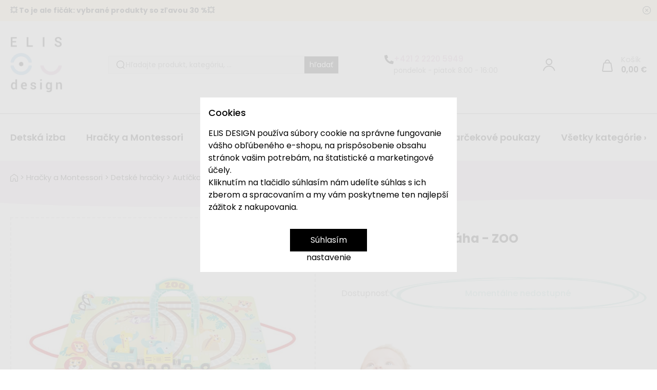

--- FILE ---
content_type: text/html; charset=UTF-8
request_url: https://www.elisdesign.sk/stolova-vlacikodraha-zoo/
body_size: 14594
content:
<!DOCTYPE html>
<html lang="sk">
<head>
	<meta charset="utf-8" />
	<meta content="width=device-width, initial-scale=1, shrink-to-fit=no" name="viewport" />
	<title>Rozkladacia vláčikodráha (autodráha) ZOO | ELIS DESIGN</title>
	<meta name="description" content="Stolová vláčikodráha (autodráha) vezme deti na jazdu zoologickou záhradou. Pozrite si drevenú vláčikodráhu s roztomilými zvieratkami zo ZOO." />
	<meta name="keywords" content="" />
	<meta name="robots" content="index,follow" />
	<link rel="icon" type="image/png" href="/favicon.png" />
	<link rel="canonical" href="https://www.elisdesign.sk/stolova-vlacikodraha-zoo/"/>

	<script defer src="/assets/js/jquery-3.6.4.min.js"></script>
	<script defer src="/assets/js/custom.min.js?v=1742940968"></script>
	<script defer src="/assets/js/cart.min.js?v=1752656310"></script>
	<link rel="preload" href="/assets/bootstrap/css/bootstrap.min.css" as="style" onload="this.onload=null;this.rel='stylesheet'" />
	<noscript><link rel="stylesheet" href="/assets/bootstrap/css/bootstrap.min.css"></noscript>
	<script defer src="/assets/bootstrap/js/bootstrap.bundle.min.js"></script>
	<script defer src="/assets/js/lazy-modules.min.js"></script>

	<link media="screen" href="/assets/css/style.min.css?v=1750689262" rel="stylesheet" />
	<link media="screen" href="/assets/css/cart.min.css?v=1764015712" rel="stylesheet" />

	<link rel="preconnect" href="https://files.elisdesign.sk" />
	<link rel="preconnect" href="https://fonts.googleapis.com" />
	<link rel="preconnect" href="https://fonts.gstatic.com" crossorigin />
	<link media="screen" href="https://fonts.googleapis.com/css2?family=Poppins:ital,wght@0,300;0,400;0,500;0,600;0,700;1,300;1,400;1,500;1,600&display=swap" rel="stylesheet" />
	<link rel="preload" href="https://cdn.jsdelivr.net/npm/swiper@8/swiper-bundle.min.css" as="style" onload="this.onload=null;this.rel='stylesheet'" />
	<noscript><link rel="stylesheet" href="https://cdn.jsdelivr.net/npm/swiper@8/swiper-bundle.min.css"></noscript>
	<script id="swiper-script" defer src="https://cdn.jsdelivr.net/npm/swiper@8/swiper-bundle.min.js"></script>

	<meta property="og:title" content="Rozkladacia vláčikodráha (autodráha) ZOO | ELIS DESIGN" />
	<meta property="og:description" content="Stolová vláčikodráha (autodráha) vezme deti na jazdu zoologickou záhradou. Pozrite si drevenú vláčikodráhu s roztomilými zvieratkami zo ZOO." />
	<meta property="og:type" content="website" />
	<meta property="og:url" content="https://www.elisdesign.sk/stolova-vlacikodraha-zoo/" />
	<meta property="og:image" content="https://www.elisdesign.sk/images/og-logo.png" />
	<meta property="og:image:width" content="1200" />
	<meta property="og:image:height" content="630" />
	<meta property="og:site_name" content="ELIS DESIGN" />

	<meta name="facebook-domain-verification" content="2q3awz6dvu9i1vilrjsv8w6l9jx2li" />


	
	<script src="https://elisdesign.searchready.cz/serp-dist/searchready.bundle.js?clientConfigURL=https://elisdesign.searchready.cz/api/serp/config/full-serp-sk-elisdesign.json" type="application/javascript"></script>
	<!-- A/B testing cookie start -->
	<script> function getCookie(e){let t=e+"=",o=decodeURIComponent(document.cookie).split(";");for(let e=0;e<o.length;e++){let n=o[e];for(;" "==n.charAt(0);)n=n.substring(1);if(0==n.indexOf(t))return n.substring(t.length,n.length)}return""}function setABTestingCookie(){var e=(new Date).getSeconds()%2==0?"A":"B",t=new Date;t.setMonth(t.getMonth()+3),document.cookie=`a_b_test=${e}; expires=${t.toUTCString()}; path=/`}const isABTestingCookieSet=getCookie("a_b_test");isABTestingCookieSet||setABTestingCookie();</script>
	<!-- A/B testing cookie end -->
	
	<script>
        window.dataLayer = window.dataLayer || [];
        window.dataLayer.push({
            'user': {
                
                'isLoggedIn': 'n',
                'sessionId ': '2pr0rch8t67athtfoo637blu9j',
								
            },
            'cookie_consent': {
                "marketing": "denied",
                "analytics": "denied"
            }
        });

        function gtag() {
            window.dataLayer.push(arguments);
        }
	</script>
	

	    
	<!-- Google Tag Manager -->
	<script>
		(function(w, d, s, l, i) {
			w[l] = w[l] || [];
			w[l].push({
				'gtm.start':
					new Date().getTime(),
				event: 'gtm.js'
			});
			var f = d.getElementsByTagName(s)[0],
				j = d.createElement(s),
				dl = l != 'dataLayer' ? '&l=' + l : '';
			j.async = true;
			j.src =
				'https://www.googletagmanager.com/gtm.js?id=' + i + dl;
			f.parentNode.insertBefore(j, f);
		})(window, document, 'script', 'dataLayer', 'GTM-52X7WM3W');
	</script>
	<!-- End Google Tag Manager -->
    
	
	
	<script>
        if(navigator.userAgent.indexOf('iPhone') > -1 )
        {
            document
                .querySelector("[name=viewport]")
                .setAttribute("content","width=device-width, initial-scale=1, maximum-scale=1");
        }
	</script>
	
</head>
<body>
		

	<!-- Google Tag Manager (noscript) -->
	<noscript><iframe src="https://www.googletagmanager.com/ns.html?id=GTM-52X7WM3W"
					  height="0" width="0" style="display:none;visibility:hidden"></iframe></noscript>
	<!-- End Google Tag Manager (noscript) -->

	<!-- Ecomail starts -->
	<script type="text/javascript">
		;(function(p,l,o,w,i,n,g){if(!p[i]){p.GlobalSnowplowNamespace=p.GlobalSnowplowNamespace||[];
			p.GlobalSnowplowNamespace.push(i);p[i]=function(){(p[i].q=p[i].q||[]).push(arguments)
			};p[i].q=p[i].q||[];n=l.createElement(o);g=l.getElementsByTagName(o)[0];n.async=1;
			n.src=w;g.parentNode.insertBefore(n,g)}}(window,document,"script","//d70shl7vidtft.cloudfront.net/ecmtr-2.4.2.js","ecotrack"));
		window.ecotrack('newTracker', 'cf', 'd2dpiwfhf3tz0r.cloudfront.net', { /* Initialise a tracker */
			appId: 'elisdesignsk'
		});
		window.ecotrack('setUserIdFromLocation', 'ecmid');
        

		
		
		window.ecotrack('trackPageView');
	</script>
	<!-- Ecomail stops -->
	
			<div id="info-text" class="position-sticky"><div class="content-wrapper"><p><a href="https://www.elisdesign.sk/frmol-v-sklade/"><strong>💥</strong><meta charset="utf-8" /><b id="docs-internal-guid-c9940997-7fff-7501-4f53-e03b698f935a">&nbsp;To je ale fičák: vybrané produkty so zľavou 30 %</b><strong>💥</strong></a></p></div><span onclick="closeInfoText()"></span></div>
		
		<div id="header">
			<div class="content-wrapper">
				<div class="flex center">
					<div id="header-logo">
						<a id="main-logo" aria-label="ELIS DESIGN" href="/"><img loading="lazy" src="/assets/img/logo.png" width="102" /></a>
					</div>
					<div id="header-search">
						<div class="category-search-wrapper flex center">
							<div class="search-input">
								<span class="icon"></span>
								<input type="text" id="search" placeholder="Hľadajte produkt, kategóriu, ..." />
								<a class="search-btn">hľadať</a>
							</div>
						</div>
						<span class="mobile-menu-btn"></span>
					</div>
					<div id="header-contact">
						<div class="icon"><img loading="lazy" src="/assets/img/phone-icon.svg" width="18" /></div>
						<div>
							<span class="email-phone">+421 2 2220 5949</span>
							<br />
							<span class="info-detail">pondelok - piatok 8:00&nbsp;-&nbsp;16:00</span>
						</div>
					</div>
					<div id="header-account">
						<div class="flex center">
														<div class="user-account">
								<span class="icon"></span>
								<div class="menu">
									<ul>
																				<li><a onclick="showLoginForm()">Prihlásiť sa</a></li>
										<li><a href="/registracia">Registrácia</a></li>
																			</ul>
								</div>
							</div>
						</div>
					</div>
					<div id="header-cart">
						<div class="flex center top-cart" onclick="openCart();">
							<div class="cart-icon"><img loading="lazy" src="/assets/img/icon-cart.svg" width="24" /><span></span></div>
							<div class="cart">
								<div class="t">Košík</div>
								<div class="cart-sum"><span class="top-cart-total">0,00</span> <span class="top-cart-currency">&euro;</span></div>
							</div>
						</div>
					</div>
									</div>
			</div>
		</div>

		<div id="quick-search-wrapper">
			<div id="quick-search">
				<span class="close"><img loading="lazy" src="/assets/img/icon-close.svg" /></span>
				<div class="result"></div>
				<div class="recommended"></div>
			</div>
		</div>

		<div class="menu-wrapper position-sticky">
			<div class="content-wrapper no-relative">
				<ul>
                    												<li>
							<a href="/detska-izba/">Detská izba</a>
														<ul class="submenu">
								<div>
																	<li>
										<a href="/detsky-nabytok/">
											<span class="icon">
												<span class="bg" data-fill="80B8E4"><svg xmlns="http://www.w3.org/2000/svg" width="450.692" height="458.106" viewBox="0 0 450.692 458.106">
  <path d="M180.061,16.526c-34.311-4.988-66.16-.777-87.348,12.965C73.33,42.063,67.165,61.974,61.288,81.338c-.133.224-.284.44-.418.663a433.13,433.13,0,0,0-31.5,63.38C20.668,167.092,14.219,189.8,12.289,213.9a179.7,179.7,0,0,0,.762,36.709c1.4,11.366,4.048,23.241,11.825,35.207,13.035,20.051,39.842,37.193,67.643,47.747a221.544,221.544,0,0,0,69.223,13.8c26.6,5.522,52.6,5.076,74.786.172,3.056-.037,6.081-.1,9.039-.253,30.464-1.5,52.321-11.937,67.609-27.176,16-15.971,26.563-35.453,33.45-55.758a163.982,163.982,0,0,0,7.178-30.523C370.693,196,364.557,149.074,337,102.333c-12.629-21.4-30.193-48.128-59.7-64.3C246.558,21.16,210.891,18.362,180.061,16.526ZM348.228,231.4c-1.315,3.043-2.739,6.053-4.328,9.008q-5.49,10.328-11.816,20.371c2.415-13.56,3.464-27.621,5.2-41.243,2.6-20.484,5.657-40.946,3.906-62.625-.334-4.071-.863-8.212-1.589-12.385a212.627,212.627,0,0,1,10.16,61.23A173.265,173.265,0,0,1,348.228,231.4ZM306.4,296.663a143.314,143.314,0,0,1-32.125,29.413q-6.562,2.676-13.768,4.857a305.645,305.645,0,0,1-58.164,11.158,377.582,377.582,0,0,1-64.186-11.708c-17.389-4.793-34.783-11.684-49.731-21.456a120.657,120.657,0,0,1-31.552-29.944c-16.1-22.147-21.386-45-21.833-65.683-.491-21.983,4.723-42.347,10.76-62.25,3.96-13.093,8.062-26.129,12.181-39.157Q68.868,92.6,81.109,73.934c11.625-17.8,23.531-36.981,48.146-46.686,17.282-6.813,40.153-8.458,64.3-4.9C247.577,33.916,299.909,68.706,321.1,106.883c23.348,42.043,14.3,81.229,9.657,117.846-2.122,16.827-3.383,34.217-8.061,50.26Q314.992,286.11,306.4,296.663Zm-72.25,46.9c-3.026.017-6.1,0-9.233-.081,8.77-1.356,17.28-3.036,25.465-5.033A132.973,132.973,0,0,1,234.148,343.564Zm-74.548-.148a187.4,187.4,0,0,1-50.712-19.823,225.11,225.11,0,0,0,39.04,13c11.529,2.746,23.343,5.053,35.123,6.837-1.723.064-3.447.132-5.179.169Q168.9,343.831,159.6,343.416ZM67.142,83A175.059,175.059,0,0,1,80.476,64.06c-2.126,3.206-4.181,6.44-6.25,9.609-2.818,4.337-5.571,8.714-8.305,13.1.173-.522.334-1.061.507-1.584.228-.7.438-1.418.667-2.123C67.116,83.057,67.129,83.026,67.142,83Zm-14.779,26.67c-.447.785-.9,1.58-1.345,2.364.5-1.017,1.038-2.019,1.56-3.039Q52.464,109.344,52.363,109.666ZM42.287,141.8c-1.525,5.063-3.036,10.144-4.49,15.237-6,21.176-10.5,43.2-7.605,67a122.11,122.11,0,0,0,5.822,25.315C17.256,209.373,27.257,173.35,42.287,141.8Zm58.5-111.054a79.827,79.827,0,0,1,11.689-5.385,26.054,26.054,0,0,0-2.692,2.319c-.942.932.171,2.3,1.646,3.038-.65.423-1.282.853-1.918,1.294-.079.04-.171.063-.249.1a126.742,126.742,0,0,0-35.288,30.97C79.216,50.381,86.722,38.722,100.783,30.741ZM88.1,328.059c-29.972-12.416-54.854-31.625-63.866-53.41-5.045-12.222-6.075-24.2-6.659-35.7a184.275,184.275,0,0,1,1.446-33.73c.386-2.747.807-5.48,1.3-8.183-.112,2.133-.185,4.271-.187,6.437.149,38.951,25.9,87.175,81.428,120.425A193.155,193.155,0,0,0,140.9,341.814,204.389,204.389,0,0,1,88.1,328.059Zm98.284,19.226q8.914-.4,17.674-1.228c3.559.347,7.068.617,10.571.85A167.632,167.632,0,0,1,186.388,347.285Zm152.783-79.9C332,286.214,321.723,304.36,306.1,319.049c-12.519,11.775-29.339,19.928-51.108,23.068,2.276-.857,4.485-1.751,6.636-2.705a120.606,120.606,0,0,0,19.034-10.669c20.012-8.621,34.65-21.027,42.425-37.611a99.043,99.043,0,0,0,5.221-13.944c5.491-7.766,10.719-15.7,15.455-23.838Q341.787,260.492,339.172,267.382ZM289.009,50.1c12.526,9.876,21.536,21.307,29.587,32.356a237.221,237.221,0,0,1,20.275,32.969c10.932,21.74,17.192,43.373,18.467,63.911a113.115,113.115,0,0,1-1.848,28.722c-.179-26.262-5.832-53.894-17.084-81.951-9.215-23-23.088-46.44-49.816-66.844a217.406,217.406,0,0,0-71.6-35.572C242.151,27.046,268.344,33.816,289.009,50.1Z" transform="matrix(-0.407, 0.914, -0.914, -0.407, 468.699, 132.228)" fill="#80b8e4"/>
</svg>
</span>
																								<img loading="lazy" src="https://files.elisdesign.sk/categories/8cb148d583cf1e875bce31f1f05511c6.png" />
																							</span>
											<span class="txt">Detský nábytok</span>
										</a>
									</li>
																	<li>
										<a href="/textilne-produkty/">
											<span class="icon">
												<span class="bg" data-fill="80B8E4"><svg xmlns="http://www.w3.org/2000/svg" width="450.692" height="458.106" viewBox="0 0 450.692 458.106">
  <path d="M180.061,16.526c-34.311-4.988-66.16-.777-87.348,12.965C73.33,42.063,67.165,61.974,61.288,81.338c-.133.224-.284.44-.418.663a433.13,433.13,0,0,0-31.5,63.38C20.668,167.092,14.219,189.8,12.289,213.9a179.7,179.7,0,0,0,.762,36.709c1.4,11.366,4.048,23.241,11.825,35.207,13.035,20.051,39.842,37.193,67.643,47.747a221.544,221.544,0,0,0,69.223,13.8c26.6,5.522,52.6,5.076,74.786.172,3.056-.037,6.081-.1,9.039-.253,30.464-1.5,52.321-11.937,67.609-27.176,16-15.971,26.563-35.453,33.45-55.758a163.982,163.982,0,0,0,7.178-30.523C370.693,196,364.557,149.074,337,102.333c-12.629-21.4-30.193-48.128-59.7-64.3C246.558,21.16,210.891,18.362,180.061,16.526ZM348.228,231.4c-1.315,3.043-2.739,6.053-4.328,9.008q-5.49,10.328-11.816,20.371c2.415-13.56,3.464-27.621,5.2-41.243,2.6-20.484,5.657-40.946,3.906-62.625-.334-4.071-.863-8.212-1.589-12.385a212.627,212.627,0,0,1,10.16,61.23A173.265,173.265,0,0,1,348.228,231.4ZM306.4,296.663a143.314,143.314,0,0,1-32.125,29.413q-6.562,2.676-13.768,4.857a305.645,305.645,0,0,1-58.164,11.158,377.582,377.582,0,0,1-64.186-11.708c-17.389-4.793-34.783-11.684-49.731-21.456a120.657,120.657,0,0,1-31.552-29.944c-16.1-22.147-21.386-45-21.833-65.683-.491-21.983,4.723-42.347,10.76-62.25,3.96-13.093,8.062-26.129,12.181-39.157Q68.868,92.6,81.109,73.934c11.625-17.8,23.531-36.981,48.146-46.686,17.282-6.813,40.153-8.458,64.3-4.9C247.577,33.916,299.909,68.706,321.1,106.883c23.348,42.043,14.3,81.229,9.657,117.846-2.122,16.827-3.383,34.217-8.061,50.26Q314.992,286.11,306.4,296.663Zm-72.25,46.9c-3.026.017-6.1,0-9.233-.081,8.77-1.356,17.28-3.036,25.465-5.033A132.973,132.973,0,0,1,234.148,343.564Zm-74.548-.148a187.4,187.4,0,0,1-50.712-19.823,225.11,225.11,0,0,0,39.04,13c11.529,2.746,23.343,5.053,35.123,6.837-1.723.064-3.447.132-5.179.169Q168.9,343.831,159.6,343.416ZM67.142,83A175.059,175.059,0,0,1,80.476,64.06c-2.126,3.206-4.181,6.44-6.25,9.609-2.818,4.337-5.571,8.714-8.305,13.1.173-.522.334-1.061.507-1.584.228-.7.438-1.418.667-2.123C67.116,83.057,67.129,83.026,67.142,83Zm-14.779,26.67c-.447.785-.9,1.58-1.345,2.364.5-1.017,1.038-2.019,1.56-3.039Q52.464,109.344,52.363,109.666ZM42.287,141.8c-1.525,5.063-3.036,10.144-4.49,15.237-6,21.176-10.5,43.2-7.605,67a122.11,122.11,0,0,0,5.822,25.315C17.256,209.373,27.257,173.35,42.287,141.8Zm58.5-111.054a79.827,79.827,0,0,1,11.689-5.385,26.054,26.054,0,0,0-2.692,2.319c-.942.932.171,2.3,1.646,3.038-.65.423-1.282.853-1.918,1.294-.079.04-.171.063-.249.1a126.742,126.742,0,0,0-35.288,30.97C79.216,50.381,86.722,38.722,100.783,30.741ZM88.1,328.059c-29.972-12.416-54.854-31.625-63.866-53.41-5.045-12.222-6.075-24.2-6.659-35.7a184.275,184.275,0,0,1,1.446-33.73c.386-2.747.807-5.48,1.3-8.183-.112,2.133-.185,4.271-.187,6.437.149,38.951,25.9,87.175,81.428,120.425A193.155,193.155,0,0,0,140.9,341.814,204.389,204.389,0,0,1,88.1,328.059Zm98.284,19.226q8.914-.4,17.674-1.228c3.559.347,7.068.617,10.571.85A167.632,167.632,0,0,1,186.388,347.285Zm152.783-79.9C332,286.214,321.723,304.36,306.1,319.049c-12.519,11.775-29.339,19.928-51.108,23.068,2.276-.857,4.485-1.751,6.636-2.705a120.606,120.606,0,0,0,19.034-10.669c20.012-8.621,34.65-21.027,42.425-37.611a99.043,99.043,0,0,0,5.221-13.944c5.491-7.766,10.719-15.7,15.455-23.838Q341.787,260.492,339.172,267.382ZM289.009,50.1c12.526,9.876,21.536,21.307,29.587,32.356a237.221,237.221,0,0,1,20.275,32.969c10.932,21.74,17.192,43.373,18.467,63.911a113.115,113.115,0,0,1-1.848,28.722c-.179-26.262-5.832-53.894-17.084-81.951-9.215-23-23.088-46.44-49.816-66.844a217.406,217.406,0,0,0-71.6-35.572C242.151,27.046,268.344,33.816,289.009,50.1Z" transform="matrix(-0.407, 0.914, -0.914, -0.407, 468.699, 132.228)" fill="#80b8e4"/>
</svg>
</span>
																								<img loading="lazy" src="https://files.elisdesign.sk/categories/979b1445f934ba851fe6559e4919f2c7.png" />
																							</span>
											<span class="txt">Textilné produkty</span>
										</a>
									</li>
																	<li>
										<a href="/dekoracie/">
											<span class="icon">
												<span class="bg" data-fill="A8A9AD"><svg xmlns="http://www.w3.org/2000/svg" width="450.692" height="458.106" viewBox="0 0 450.692 458.106">
  <path d="M180.061,16.526c-34.311-4.988-66.16-.777-87.348,12.965C73.33,42.063,67.165,61.974,61.288,81.338c-.133.224-.284.44-.418.663a433.13,433.13,0,0,0-31.5,63.38C20.668,167.092,14.219,189.8,12.289,213.9a179.7,179.7,0,0,0,.762,36.709c1.4,11.366,4.048,23.241,11.825,35.207,13.035,20.051,39.842,37.193,67.643,47.747a221.544,221.544,0,0,0,69.223,13.8c26.6,5.522,52.6,5.076,74.786.172,3.056-.037,6.081-.1,9.039-.253,30.464-1.5,52.321-11.937,67.609-27.176,16-15.971,26.563-35.453,33.45-55.758a163.982,163.982,0,0,0,7.178-30.523C370.693,196,364.557,149.074,337,102.333c-12.629-21.4-30.193-48.128-59.7-64.3C246.558,21.16,210.891,18.362,180.061,16.526ZM348.228,231.4c-1.315,3.043-2.739,6.053-4.328,9.008q-5.49,10.328-11.816,20.371c2.415-13.56,3.464-27.621,5.2-41.243,2.6-20.484,5.657-40.946,3.906-62.625-.334-4.071-.863-8.212-1.589-12.385a212.627,212.627,0,0,1,10.16,61.23A173.265,173.265,0,0,1,348.228,231.4ZM306.4,296.663a143.314,143.314,0,0,1-32.125,29.413q-6.562,2.676-13.768,4.857a305.645,305.645,0,0,1-58.164,11.158,377.582,377.582,0,0,1-64.186-11.708c-17.389-4.793-34.783-11.684-49.731-21.456a120.657,120.657,0,0,1-31.552-29.944c-16.1-22.147-21.386-45-21.833-65.683-.491-21.983,4.723-42.347,10.76-62.25,3.96-13.093,8.062-26.129,12.181-39.157Q68.868,92.6,81.109,73.934c11.625-17.8,23.531-36.981,48.146-46.686,17.282-6.813,40.153-8.458,64.3-4.9C247.577,33.916,299.909,68.706,321.1,106.883c23.348,42.043,14.3,81.229,9.657,117.846-2.122,16.827-3.383,34.217-8.061,50.26Q314.992,286.11,306.4,296.663Zm-72.25,46.9c-3.026.017-6.1,0-9.233-.081,8.77-1.356,17.28-3.036,25.465-5.033A132.973,132.973,0,0,1,234.148,343.564Zm-74.548-.148a187.4,187.4,0,0,1-50.712-19.823,225.11,225.11,0,0,0,39.04,13c11.529,2.746,23.343,5.053,35.123,6.837-1.723.064-3.447.132-5.179.169Q168.9,343.831,159.6,343.416ZM67.142,83A175.059,175.059,0,0,1,80.476,64.06c-2.126,3.206-4.181,6.44-6.25,9.609-2.818,4.337-5.571,8.714-8.305,13.1.173-.522.334-1.061.507-1.584.228-.7.438-1.418.667-2.123C67.116,83.057,67.129,83.026,67.142,83Zm-14.779,26.67c-.447.785-.9,1.58-1.345,2.364.5-1.017,1.038-2.019,1.56-3.039Q52.464,109.344,52.363,109.666ZM42.287,141.8c-1.525,5.063-3.036,10.144-4.49,15.237-6,21.176-10.5,43.2-7.605,67a122.11,122.11,0,0,0,5.822,25.315C17.256,209.373,27.257,173.35,42.287,141.8Zm58.5-111.054a79.827,79.827,0,0,1,11.689-5.385,26.054,26.054,0,0,0-2.692,2.319c-.942.932.171,2.3,1.646,3.038-.65.423-1.282.853-1.918,1.294-.079.04-.171.063-.249.1a126.742,126.742,0,0,0-35.288,30.97C79.216,50.381,86.722,38.722,100.783,30.741ZM88.1,328.059c-29.972-12.416-54.854-31.625-63.866-53.41-5.045-12.222-6.075-24.2-6.659-35.7a184.275,184.275,0,0,1,1.446-33.73c.386-2.747.807-5.48,1.3-8.183-.112,2.133-.185,4.271-.187,6.437.149,38.951,25.9,87.175,81.428,120.425A193.155,193.155,0,0,0,140.9,341.814,204.389,204.389,0,0,1,88.1,328.059Zm98.284,19.226q8.914-.4,17.674-1.228c3.559.347,7.068.617,10.571.85A167.632,167.632,0,0,1,186.388,347.285Zm152.783-79.9C332,286.214,321.723,304.36,306.1,319.049c-12.519,11.775-29.339,19.928-51.108,23.068,2.276-.857,4.485-1.751,6.636-2.705a120.606,120.606,0,0,0,19.034-10.669c20.012-8.621,34.65-21.027,42.425-37.611a99.043,99.043,0,0,0,5.221-13.944c5.491-7.766,10.719-15.7,15.455-23.838Q341.787,260.492,339.172,267.382ZM289.009,50.1c12.526,9.876,21.536,21.307,29.587,32.356a237.221,237.221,0,0,1,20.275,32.969c10.932,21.74,17.192,43.373,18.467,63.911a113.115,113.115,0,0,1-1.848,28.722c-.179-26.262-5.832-53.894-17.084-81.951-9.215-23-23.088-46.44-49.816-66.844a217.406,217.406,0,0,0-71.6-35.572C242.151,27.046,268.344,33.816,289.009,50.1Z" transform="matrix(-0.407, 0.914, -0.914, -0.407, 468.699, 132.228)" fill="#80b8e4"/>
</svg>
</span>
																								<img loading="lazy" src="https://files.elisdesign.sk/categories/451e08484ffb536ac27d5c6264e616a2.png" />
																							</span>
											<span class="txt">Dekorácie a doplnky</span>
										</a>
									</li>
																	<li>
										<a href="/penove-podlozky/">
											<span class="icon">
												<span class="bg" data-fill="80B8E4"><svg xmlns="http://www.w3.org/2000/svg" width="450.692" height="458.106" viewBox="0 0 450.692 458.106">
  <path d="M180.061,16.526c-34.311-4.988-66.16-.777-87.348,12.965C73.33,42.063,67.165,61.974,61.288,81.338c-.133.224-.284.44-.418.663a433.13,433.13,0,0,0-31.5,63.38C20.668,167.092,14.219,189.8,12.289,213.9a179.7,179.7,0,0,0,.762,36.709c1.4,11.366,4.048,23.241,11.825,35.207,13.035,20.051,39.842,37.193,67.643,47.747a221.544,221.544,0,0,0,69.223,13.8c26.6,5.522,52.6,5.076,74.786.172,3.056-.037,6.081-.1,9.039-.253,30.464-1.5,52.321-11.937,67.609-27.176,16-15.971,26.563-35.453,33.45-55.758a163.982,163.982,0,0,0,7.178-30.523C370.693,196,364.557,149.074,337,102.333c-12.629-21.4-30.193-48.128-59.7-64.3C246.558,21.16,210.891,18.362,180.061,16.526ZM348.228,231.4c-1.315,3.043-2.739,6.053-4.328,9.008q-5.49,10.328-11.816,20.371c2.415-13.56,3.464-27.621,5.2-41.243,2.6-20.484,5.657-40.946,3.906-62.625-.334-4.071-.863-8.212-1.589-12.385a212.627,212.627,0,0,1,10.16,61.23A173.265,173.265,0,0,1,348.228,231.4ZM306.4,296.663a143.314,143.314,0,0,1-32.125,29.413q-6.562,2.676-13.768,4.857a305.645,305.645,0,0,1-58.164,11.158,377.582,377.582,0,0,1-64.186-11.708c-17.389-4.793-34.783-11.684-49.731-21.456a120.657,120.657,0,0,1-31.552-29.944c-16.1-22.147-21.386-45-21.833-65.683-.491-21.983,4.723-42.347,10.76-62.25,3.96-13.093,8.062-26.129,12.181-39.157Q68.868,92.6,81.109,73.934c11.625-17.8,23.531-36.981,48.146-46.686,17.282-6.813,40.153-8.458,64.3-4.9C247.577,33.916,299.909,68.706,321.1,106.883c23.348,42.043,14.3,81.229,9.657,117.846-2.122,16.827-3.383,34.217-8.061,50.26Q314.992,286.11,306.4,296.663Zm-72.25,46.9c-3.026.017-6.1,0-9.233-.081,8.77-1.356,17.28-3.036,25.465-5.033A132.973,132.973,0,0,1,234.148,343.564Zm-74.548-.148a187.4,187.4,0,0,1-50.712-19.823,225.11,225.11,0,0,0,39.04,13c11.529,2.746,23.343,5.053,35.123,6.837-1.723.064-3.447.132-5.179.169Q168.9,343.831,159.6,343.416ZM67.142,83A175.059,175.059,0,0,1,80.476,64.06c-2.126,3.206-4.181,6.44-6.25,9.609-2.818,4.337-5.571,8.714-8.305,13.1.173-.522.334-1.061.507-1.584.228-.7.438-1.418.667-2.123C67.116,83.057,67.129,83.026,67.142,83Zm-14.779,26.67c-.447.785-.9,1.58-1.345,2.364.5-1.017,1.038-2.019,1.56-3.039Q52.464,109.344,52.363,109.666ZM42.287,141.8c-1.525,5.063-3.036,10.144-4.49,15.237-6,21.176-10.5,43.2-7.605,67a122.11,122.11,0,0,0,5.822,25.315C17.256,209.373,27.257,173.35,42.287,141.8Zm58.5-111.054a79.827,79.827,0,0,1,11.689-5.385,26.054,26.054,0,0,0-2.692,2.319c-.942.932.171,2.3,1.646,3.038-.65.423-1.282.853-1.918,1.294-.079.04-.171.063-.249.1a126.742,126.742,0,0,0-35.288,30.97C79.216,50.381,86.722,38.722,100.783,30.741ZM88.1,328.059c-29.972-12.416-54.854-31.625-63.866-53.41-5.045-12.222-6.075-24.2-6.659-35.7a184.275,184.275,0,0,1,1.446-33.73c.386-2.747.807-5.48,1.3-8.183-.112,2.133-.185,4.271-.187,6.437.149,38.951,25.9,87.175,81.428,120.425A193.155,193.155,0,0,0,140.9,341.814,204.389,204.389,0,0,1,88.1,328.059Zm98.284,19.226q8.914-.4,17.674-1.228c3.559.347,7.068.617,10.571.85A167.632,167.632,0,0,1,186.388,347.285Zm152.783-79.9C332,286.214,321.723,304.36,306.1,319.049c-12.519,11.775-29.339,19.928-51.108,23.068,2.276-.857,4.485-1.751,6.636-2.705a120.606,120.606,0,0,0,19.034-10.669c20.012-8.621,34.65-21.027,42.425-37.611a99.043,99.043,0,0,0,5.221-13.944c5.491-7.766,10.719-15.7,15.455-23.838Q341.787,260.492,339.172,267.382ZM289.009,50.1c12.526,9.876,21.536,21.307,29.587,32.356a237.221,237.221,0,0,1,20.275,32.969c10.932,21.74,17.192,43.373,18.467,63.911a113.115,113.115,0,0,1-1.848,28.722c-.179-26.262-5.832-53.894-17.084-81.951-9.215-23-23.088-46.44-49.816-66.844a217.406,217.406,0,0,0-71.6-35.572C242.151,27.046,268.344,33.816,289.009,50.1Z" transform="matrix(-0.407, 0.914, -0.914, -0.407, 468.699, 132.228)" fill="#80b8e4"/>
</svg>
</span>
																								<img loading="lazy" src="https://files.elisdesign.sk/categories/61f83c6fc6326a9e518e6b99d47b7868.png" />
																							</span>
											<span class="txt">Penové puzzle a podložky</span>
										</a>
									</li>
																	<li>
										<a href="/koberce/">
											<span class="icon">
												<span class="bg" data-fill="80B8E4"><svg xmlns="http://www.w3.org/2000/svg" width="450.692" height="458.106" viewBox="0 0 450.692 458.106">
  <path d="M180.061,16.526c-34.311-4.988-66.16-.777-87.348,12.965C73.33,42.063,67.165,61.974,61.288,81.338c-.133.224-.284.44-.418.663a433.13,433.13,0,0,0-31.5,63.38C20.668,167.092,14.219,189.8,12.289,213.9a179.7,179.7,0,0,0,.762,36.709c1.4,11.366,4.048,23.241,11.825,35.207,13.035,20.051,39.842,37.193,67.643,47.747a221.544,221.544,0,0,0,69.223,13.8c26.6,5.522,52.6,5.076,74.786.172,3.056-.037,6.081-.1,9.039-.253,30.464-1.5,52.321-11.937,67.609-27.176,16-15.971,26.563-35.453,33.45-55.758a163.982,163.982,0,0,0,7.178-30.523C370.693,196,364.557,149.074,337,102.333c-12.629-21.4-30.193-48.128-59.7-64.3C246.558,21.16,210.891,18.362,180.061,16.526ZM348.228,231.4c-1.315,3.043-2.739,6.053-4.328,9.008q-5.49,10.328-11.816,20.371c2.415-13.56,3.464-27.621,5.2-41.243,2.6-20.484,5.657-40.946,3.906-62.625-.334-4.071-.863-8.212-1.589-12.385a212.627,212.627,0,0,1,10.16,61.23A173.265,173.265,0,0,1,348.228,231.4ZM306.4,296.663a143.314,143.314,0,0,1-32.125,29.413q-6.562,2.676-13.768,4.857a305.645,305.645,0,0,1-58.164,11.158,377.582,377.582,0,0,1-64.186-11.708c-17.389-4.793-34.783-11.684-49.731-21.456a120.657,120.657,0,0,1-31.552-29.944c-16.1-22.147-21.386-45-21.833-65.683-.491-21.983,4.723-42.347,10.76-62.25,3.96-13.093,8.062-26.129,12.181-39.157Q68.868,92.6,81.109,73.934c11.625-17.8,23.531-36.981,48.146-46.686,17.282-6.813,40.153-8.458,64.3-4.9C247.577,33.916,299.909,68.706,321.1,106.883c23.348,42.043,14.3,81.229,9.657,117.846-2.122,16.827-3.383,34.217-8.061,50.26Q314.992,286.11,306.4,296.663Zm-72.25,46.9c-3.026.017-6.1,0-9.233-.081,8.77-1.356,17.28-3.036,25.465-5.033A132.973,132.973,0,0,1,234.148,343.564Zm-74.548-.148a187.4,187.4,0,0,1-50.712-19.823,225.11,225.11,0,0,0,39.04,13c11.529,2.746,23.343,5.053,35.123,6.837-1.723.064-3.447.132-5.179.169Q168.9,343.831,159.6,343.416ZM67.142,83A175.059,175.059,0,0,1,80.476,64.06c-2.126,3.206-4.181,6.44-6.25,9.609-2.818,4.337-5.571,8.714-8.305,13.1.173-.522.334-1.061.507-1.584.228-.7.438-1.418.667-2.123C67.116,83.057,67.129,83.026,67.142,83Zm-14.779,26.67c-.447.785-.9,1.58-1.345,2.364.5-1.017,1.038-2.019,1.56-3.039Q52.464,109.344,52.363,109.666ZM42.287,141.8c-1.525,5.063-3.036,10.144-4.49,15.237-6,21.176-10.5,43.2-7.605,67a122.11,122.11,0,0,0,5.822,25.315C17.256,209.373,27.257,173.35,42.287,141.8Zm58.5-111.054a79.827,79.827,0,0,1,11.689-5.385,26.054,26.054,0,0,0-2.692,2.319c-.942.932.171,2.3,1.646,3.038-.65.423-1.282.853-1.918,1.294-.079.04-.171.063-.249.1a126.742,126.742,0,0,0-35.288,30.97C79.216,50.381,86.722,38.722,100.783,30.741ZM88.1,328.059c-29.972-12.416-54.854-31.625-63.866-53.41-5.045-12.222-6.075-24.2-6.659-35.7a184.275,184.275,0,0,1,1.446-33.73c.386-2.747.807-5.48,1.3-8.183-.112,2.133-.185,4.271-.187,6.437.149,38.951,25.9,87.175,81.428,120.425A193.155,193.155,0,0,0,140.9,341.814,204.389,204.389,0,0,1,88.1,328.059Zm98.284,19.226q8.914-.4,17.674-1.228c3.559.347,7.068.617,10.571.85A167.632,167.632,0,0,1,186.388,347.285Zm152.783-79.9C332,286.214,321.723,304.36,306.1,319.049c-12.519,11.775-29.339,19.928-51.108,23.068,2.276-.857,4.485-1.751,6.636-2.705a120.606,120.606,0,0,0,19.034-10.669c20.012-8.621,34.65-21.027,42.425-37.611a99.043,99.043,0,0,0,5.221-13.944c5.491-7.766,10.719-15.7,15.455-23.838Q341.787,260.492,339.172,267.382ZM289.009,50.1c12.526,9.876,21.536,21.307,29.587,32.356a237.221,237.221,0,0,1,20.275,32.969c10.932,21.74,17.192,43.373,18.467,63.911a113.115,113.115,0,0,1-1.848,28.722c-.179-26.262-5.832-53.894-17.084-81.951-9.215-23-23.088-46.44-49.816-66.844a217.406,217.406,0,0,0-71.6-35.572C242.151,27.046,268.344,33.816,289.009,50.1Z" transform="matrix(-0.407, 0.914, -0.914, -0.407, 468.699, 132.228)" fill="#80b8e4"/>
</svg>
</span>
																								<img loading="lazy" src="https://files.elisdesign.sk/categories/5764b8fa94eff327e01df950039215b8.png" />
																							</span>
											<span class="txt">Koberce</span>
										</a>
									</li>
																	<li>
										<a href="/osvetlenie/">
											<span class="icon">
												<span class="bg" data-fill="80B8E4"><svg xmlns="http://www.w3.org/2000/svg" width="450.692" height="458.106" viewBox="0 0 450.692 458.106">
  <path d="M180.061,16.526c-34.311-4.988-66.16-.777-87.348,12.965C73.33,42.063,67.165,61.974,61.288,81.338c-.133.224-.284.44-.418.663a433.13,433.13,0,0,0-31.5,63.38C20.668,167.092,14.219,189.8,12.289,213.9a179.7,179.7,0,0,0,.762,36.709c1.4,11.366,4.048,23.241,11.825,35.207,13.035,20.051,39.842,37.193,67.643,47.747a221.544,221.544,0,0,0,69.223,13.8c26.6,5.522,52.6,5.076,74.786.172,3.056-.037,6.081-.1,9.039-.253,30.464-1.5,52.321-11.937,67.609-27.176,16-15.971,26.563-35.453,33.45-55.758a163.982,163.982,0,0,0,7.178-30.523C370.693,196,364.557,149.074,337,102.333c-12.629-21.4-30.193-48.128-59.7-64.3C246.558,21.16,210.891,18.362,180.061,16.526ZM348.228,231.4c-1.315,3.043-2.739,6.053-4.328,9.008q-5.49,10.328-11.816,20.371c2.415-13.56,3.464-27.621,5.2-41.243,2.6-20.484,5.657-40.946,3.906-62.625-.334-4.071-.863-8.212-1.589-12.385a212.627,212.627,0,0,1,10.16,61.23A173.265,173.265,0,0,1,348.228,231.4ZM306.4,296.663a143.314,143.314,0,0,1-32.125,29.413q-6.562,2.676-13.768,4.857a305.645,305.645,0,0,1-58.164,11.158,377.582,377.582,0,0,1-64.186-11.708c-17.389-4.793-34.783-11.684-49.731-21.456a120.657,120.657,0,0,1-31.552-29.944c-16.1-22.147-21.386-45-21.833-65.683-.491-21.983,4.723-42.347,10.76-62.25,3.96-13.093,8.062-26.129,12.181-39.157Q68.868,92.6,81.109,73.934c11.625-17.8,23.531-36.981,48.146-46.686,17.282-6.813,40.153-8.458,64.3-4.9C247.577,33.916,299.909,68.706,321.1,106.883c23.348,42.043,14.3,81.229,9.657,117.846-2.122,16.827-3.383,34.217-8.061,50.26Q314.992,286.11,306.4,296.663Zm-72.25,46.9c-3.026.017-6.1,0-9.233-.081,8.77-1.356,17.28-3.036,25.465-5.033A132.973,132.973,0,0,1,234.148,343.564Zm-74.548-.148a187.4,187.4,0,0,1-50.712-19.823,225.11,225.11,0,0,0,39.04,13c11.529,2.746,23.343,5.053,35.123,6.837-1.723.064-3.447.132-5.179.169Q168.9,343.831,159.6,343.416ZM67.142,83A175.059,175.059,0,0,1,80.476,64.06c-2.126,3.206-4.181,6.44-6.25,9.609-2.818,4.337-5.571,8.714-8.305,13.1.173-.522.334-1.061.507-1.584.228-.7.438-1.418.667-2.123C67.116,83.057,67.129,83.026,67.142,83Zm-14.779,26.67c-.447.785-.9,1.58-1.345,2.364.5-1.017,1.038-2.019,1.56-3.039Q52.464,109.344,52.363,109.666ZM42.287,141.8c-1.525,5.063-3.036,10.144-4.49,15.237-6,21.176-10.5,43.2-7.605,67a122.11,122.11,0,0,0,5.822,25.315C17.256,209.373,27.257,173.35,42.287,141.8Zm58.5-111.054a79.827,79.827,0,0,1,11.689-5.385,26.054,26.054,0,0,0-2.692,2.319c-.942.932.171,2.3,1.646,3.038-.65.423-1.282.853-1.918,1.294-.079.04-.171.063-.249.1a126.742,126.742,0,0,0-35.288,30.97C79.216,50.381,86.722,38.722,100.783,30.741ZM88.1,328.059c-29.972-12.416-54.854-31.625-63.866-53.41-5.045-12.222-6.075-24.2-6.659-35.7a184.275,184.275,0,0,1,1.446-33.73c.386-2.747.807-5.48,1.3-8.183-.112,2.133-.185,4.271-.187,6.437.149,38.951,25.9,87.175,81.428,120.425A193.155,193.155,0,0,0,140.9,341.814,204.389,204.389,0,0,1,88.1,328.059Zm98.284,19.226q8.914-.4,17.674-1.228c3.559.347,7.068.617,10.571.85A167.632,167.632,0,0,1,186.388,347.285Zm152.783-79.9C332,286.214,321.723,304.36,306.1,319.049c-12.519,11.775-29.339,19.928-51.108,23.068,2.276-.857,4.485-1.751,6.636-2.705a120.606,120.606,0,0,0,19.034-10.669c20.012-8.621,34.65-21.027,42.425-37.611a99.043,99.043,0,0,0,5.221-13.944c5.491-7.766,10.719-15.7,15.455-23.838Q341.787,260.492,339.172,267.382ZM289.009,50.1c12.526,9.876,21.536,21.307,29.587,32.356a237.221,237.221,0,0,1,20.275,32.969c10.932,21.74,17.192,43.373,18.467,63.911a113.115,113.115,0,0,1-1.848,28.722c-.179-26.262-5.832-53.894-17.084-81.951-9.215-23-23.088-46.44-49.816-66.844a217.406,217.406,0,0,0-71.6-35.572C242.151,27.046,268.344,33.816,289.009,50.1Z" transform="matrix(-0.407, 0.914, -0.914, -0.407, 468.699, 132.228)" fill="#80b8e4"/>
</svg>
</span>
																								<img loading="lazy" src="https://files.elisdesign.sk/categories/79a4b2bf55ea1d0680f3c5f6b908d311.png" />
																							</span>
											<span class="txt">Osvetlenie</span>
										</a>
									</li>
																</div>
							</ul>
													</li>
						                    												<li>
							<a href="/hracky/">Hračky a Montessori</a>
														<ul class="submenu">
								<div>
																	<li>
										<a href="/spolocenske-a-doskove-hry/">
											<span class="icon">
												<span class="bg" data-fill="D7A6CB"><svg xmlns="http://www.w3.org/2000/svg" width="450.692" height="458.106" viewBox="0 0 450.692 458.106">
  <path d="M180.061,16.526c-34.311-4.988-66.16-.777-87.348,12.965C73.33,42.063,67.165,61.974,61.288,81.338c-.133.224-.284.44-.418.663a433.13,433.13,0,0,0-31.5,63.38C20.668,167.092,14.219,189.8,12.289,213.9a179.7,179.7,0,0,0,.762,36.709c1.4,11.366,4.048,23.241,11.825,35.207,13.035,20.051,39.842,37.193,67.643,47.747a221.544,221.544,0,0,0,69.223,13.8c26.6,5.522,52.6,5.076,74.786.172,3.056-.037,6.081-.1,9.039-.253,30.464-1.5,52.321-11.937,67.609-27.176,16-15.971,26.563-35.453,33.45-55.758a163.982,163.982,0,0,0,7.178-30.523C370.693,196,364.557,149.074,337,102.333c-12.629-21.4-30.193-48.128-59.7-64.3C246.558,21.16,210.891,18.362,180.061,16.526ZM348.228,231.4c-1.315,3.043-2.739,6.053-4.328,9.008q-5.49,10.328-11.816,20.371c2.415-13.56,3.464-27.621,5.2-41.243,2.6-20.484,5.657-40.946,3.906-62.625-.334-4.071-.863-8.212-1.589-12.385a212.627,212.627,0,0,1,10.16,61.23A173.265,173.265,0,0,1,348.228,231.4ZM306.4,296.663a143.314,143.314,0,0,1-32.125,29.413q-6.562,2.676-13.768,4.857a305.645,305.645,0,0,1-58.164,11.158,377.582,377.582,0,0,1-64.186-11.708c-17.389-4.793-34.783-11.684-49.731-21.456a120.657,120.657,0,0,1-31.552-29.944c-16.1-22.147-21.386-45-21.833-65.683-.491-21.983,4.723-42.347,10.76-62.25,3.96-13.093,8.062-26.129,12.181-39.157Q68.868,92.6,81.109,73.934c11.625-17.8,23.531-36.981,48.146-46.686,17.282-6.813,40.153-8.458,64.3-4.9C247.577,33.916,299.909,68.706,321.1,106.883c23.348,42.043,14.3,81.229,9.657,117.846-2.122,16.827-3.383,34.217-8.061,50.26Q314.992,286.11,306.4,296.663Zm-72.25,46.9c-3.026.017-6.1,0-9.233-.081,8.77-1.356,17.28-3.036,25.465-5.033A132.973,132.973,0,0,1,234.148,343.564Zm-74.548-.148a187.4,187.4,0,0,1-50.712-19.823,225.11,225.11,0,0,0,39.04,13c11.529,2.746,23.343,5.053,35.123,6.837-1.723.064-3.447.132-5.179.169Q168.9,343.831,159.6,343.416ZM67.142,83A175.059,175.059,0,0,1,80.476,64.06c-2.126,3.206-4.181,6.44-6.25,9.609-2.818,4.337-5.571,8.714-8.305,13.1.173-.522.334-1.061.507-1.584.228-.7.438-1.418.667-2.123C67.116,83.057,67.129,83.026,67.142,83Zm-14.779,26.67c-.447.785-.9,1.58-1.345,2.364.5-1.017,1.038-2.019,1.56-3.039Q52.464,109.344,52.363,109.666ZM42.287,141.8c-1.525,5.063-3.036,10.144-4.49,15.237-6,21.176-10.5,43.2-7.605,67a122.11,122.11,0,0,0,5.822,25.315C17.256,209.373,27.257,173.35,42.287,141.8Zm58.5-111.054a79.827,79.827,0,0,1,11.689-5.385,26.054,26.054,0,0,0-2.692,2.319c-.942.932.171,2.3,1.646,3.038-.65.423-1.282.853-1.918,1.294-.079.04-.171.063-.249.1a126.742,126.742,0,0,0-35.288,30.97C79.216,50.381,86.722,38.722,100.783,30.741ZM88.1,328.059c-29.972-12.416-54.854-31.625-63.866-53.41-5.045-12.222-6.075-24.2-6.659-35.7a184.275,184.275,0,0,1,1.446-33.73c.386-2.747.807-5.48,1.3-8.183-.112,2.133-.185,4.271-.187,6.437.149,38.951,25.9,87.175,81.428,120.425A193.155,193.155,0,0,0,140.9,341.814,204.389,204.389,0,0,1,88.1,328.059Zm98.284,19.226q8.914-.4,17.674-1.228c3.559.347,7.068.617,10.571.85A167.632,167.632,0,0,1,186.388,347.285Zm152.783-79.9C332,286.214,321.723,304.36,306.1,319.049c-12.519,11.775-29.339,19.928-51.108,23.068,2.276-.857,4.485-1.751,6.636-2.705a120.606,120.606,0,0,0,19.034-10.669c20.012-8.621,34.65-21.027,42.425-37.611a99.043,99.043,0,0,0,5.221-13.944c5.491-7.766,10.719-15.7,15.455-23.838Q341.787,260.492,339.172,267.382ZM289.009,50.1c12.526,9.876,21.536,21.307,29.587,32.356a237.221,237.221,0,0,1,20.275,32.969c10.932,21.74,17.192,43.373,18.467,63.911a113.115,113.115,0,0,1-1.848,28.722c-.179-26.262-5.832-53.894-17.084-81.951-9.215-23-23.088-46.44-49.816-66.844a217.406,217.406,0,0,0-71.6-35.572C242.151,27.046,268.344,33.816,289.009,50.1Z" transform="matrix(-0.407, 0.914, -0.914, -0.407, 468.699, 132.228)" fill="#80b8e4"/>
</svg>
</span>
																								<img loading="lazy" src="https://files.elisdesign.sk/categories/2b1297ea104ec98e252b8beb602b51a0.png" />
																							</span>
											<span class="txt">Spoločenské hry</span>
										</a>
									</li>
																	<li>
										<a href="/montessori/">
											<span class="icon">
												<span class="bg" data-fill="D7A6CB"><svg xmlns="http://www.w3.org/2000/svg" width="450.692" height="458.106" viewBox="0 0 450.692 458.106">
  <path d="M180.061,16.526c-34.311-4.988-66.16-.777-87.348,12.965C73.33,42.063,67.165,61.974,61.288,81.338c-.133.224-.284.44-.418.663a433.13,433.13,0,0,0-31.5,63.38C20.668,167.092,14.219,189.8,12.289,213.9a179.7,179.7,0,0,0,.762,36.709c1.4,11.366,4.048,23.241,11.825,35.207,13.035,20.051,39.842,37.193,67.643,47.747a221.544,221.544,0,0,0,69.223,13.8c26.6,5.522,52.6,5.076,74.786.172,3.056-.037,6.081-.1,9.039-.253,30.464-1.5,52.321-11.937,67.609-27.176,16-15.971,26.563-35.453,33.45-55.758a163.982,163.982,0,0,0,7.178-30.523C370.693,196,364.557,149.074,337,102.333c-12.629-21.4-30.193-48.128-59.7-64.3C246.558,21.16,210.891,18.362,180.061,16.526ZM348.228,231.4c-1.315,3.043-2.739,6.053-4.328,9.008q-5.49,10.328-11.816,20.371c2.415-13.56,3.464-27.621,5.2-41.243,2.6-20.484,5.657-40.946,3.906-62.625-.334-4.071-.863-8.212-1.589-12.385a212.627,212.627,0,0,1,10.16,61.23A173.265,173.265,0,0,1,348.228,231.4ZM306.4,296.663a143.314,143.314,0,0,1-32.125,29.413q-6.562,2.676-13.768,4.857a305.645,305.645,0,0,1-58.164,11.158,377.582,377.582,0,0,1-64.186-11.708c-17.389-4.793-34.783-11.684-49.731-21.456a120.657,120.657,0,0,1-31.552-29.944c-16.1-22.147-21.386-45-21.833-65.683-.491-21.983,4.723-42.347,10.76-62.25,3.96-13.093,8.062-26.129,12.181-39.157Q68.868,92.6,81.109,73.934c11.625-17.8,23.531-36.981,48.146-46.686,17.282-6.813,40.153-8.458,64.3-4.9C247.577,33.916,299.909,68.706,321.1,106.883c23.348,42.043,14.3,81.229,9.657,117.846-2.122,16.827-3.383,34.217-8.061,50.26Q314.992,286.11,306.4,296.663Zm-72.25,46.9c-3.026.017-6.1,0-9.233-.081,8.77-1.356,17.28-3.036,25.465-5.033A132.973,132.973,0,0,1,234.148,343.564Zm-74.548-.148a187.4,187.4,0,0,1-50.712-19.823,225.11,225.11,0,0,0,39.04,13c11.529,2.746,23.343,5.053,35.123,6.837-1.723.064-3.447.132-5.179.169Q168.9,343.831,159.6,343.416ZM67.142,83A175.059,175.059,0,0,1,80.476,64.06c-2.126,3.206-4.181,6.44-6.25,9.609-2.818,4.337-5.571,8.714-8.305,13.1.173-.522.334-1.061.507-1.584.228-.7.438-1.418.667-2.123C67.116,83.057,67.129,83.026,67.142,83Zm-14.779,26.67c-.447.785-.9,1.58-1.345,2.364.5-1.017,1.038-2.019,1.56-3.039Q52.464,109.344,52.363,109.666ZM42.287,141.8c-1.525,5.063-3.036,10.144-4.49,15.237-6,21.176-10.5,43.2-7.605,67a122.11,122.11,0,0,0,5.822,25.315C17.256,209.373,27.257,173.35,42.287,141.8Zm58.5-111.054a79.827,79.827,0,0,1,11.689-5.385,26.054,26.054,0,0,0-2.692,2.319c-.942.932.171,2.3,1.646,3.038-.65.423-1.282.853-1.918,1.294-.079.04-.171.063-.249.1a126.742,126.742,0,0,0-35.288,30.97C79.216,50.381,86.722,38.722,100.783,30.741ZM88.1,328.059c-29.972-12.416-54.854-31.625-63.866-53.41-5.045-12.222-6.075-24.2-6.659-35.7a184.275,184.275,0,0,1,1.446-33.73c.386-2.747.807-5.48,1.3-8.183-.112,2.133-.185,4.271-.187,6.437.149,38.951,25.9,87.175,81.428,120.425A193.155,193.155,0,0,0,140.9,341.814,204.389,204.389,0,0,1,88.1,328.059Zm98.284,19.226q8.914-.4,17.674-1.228c3.559.347,7.068.617,10.571.85A167.632,167.632,0,0,1,186.388,347.285Zm152.783-79.9C332,286.214,321.723,304.36,306.1,319.049c-12.519,11.775-29.339,19.928-51.108,23.068,2.276-.857,4.485-1.751,6.636-2.705a120.606,120.606,0,0,0,19.034-10.669c20.012-8.621,34.65-21.027,42.425-37.611a99.043,99.043,0,0,0,5.221-13.944c5.491-7.766,10.719-15.7,15.455-23.838Q341.787,260.492,339.172,267.382ZM289.009,50.1c12.526,9.876,21.536,21.307,29.587,32.356a237.221,237.221,0,0,1,20.275,32.969c10.932,21.74,17.192,43.373,18.467,63.911a113.115,113.115,0,0,1-1.848,28.722c-.179-26.262-5.832-53.894-17.084-81.951-9.215-23-23.088-46.44-49.816-66.844a217.406,217.406,0,0,0-71.6-35.572C242.151,27.046,268.344,33.816,289.009,50.1Z" transform="matrix(-0.407, 0.914, -0.914, -0.407, 468.699, 132.228)" fill="#80b8e4"/>
</svg>
</span>
																								<img loading="lazy" src="https://files.elisdesign.sk/categories/2f249d85cf24afe1684e39df47db65a2.png" />
																							</span>
											<span class="txt">Montessori</span>
										</a>
									</li>
																	<li>
										<a href="/detske-interierove-ihriska-a-preliezky-do-bytu/">
											<span class="icon">
												<span class="bg" data-fill="D7A6CB"><svg xmlns="http://www.w3.org/2000/svg" width="450.692" height="458.106" viewBox="0 0 450.692 458.106">
  <path d="M180.061,16.526c-34.311-4.988-66.16-.777-87.348,12.965C73.33,42.063,67.165,61.974,61.288,81.338c-.133.224-.284.44-.418.663a433.13,433.13,0,0,0-31.5,63.38C20.668,167.092,14.219,189.8,12.289,213.9a179.7,179.7,0,0,0,.762,36.709c1.4,11.366,4.048,23.241,11.825,35.207,13.035,20.051,39.842,37.193,67.643,47.747a221.544,221.544,0,0,0,69.223,13.8c26.6,5.522,52.6,5.076,74.786.172,3.056-.037,6.081-.1,9.039-.253,30.464-1.5,52.321-11.937,67.609-27.176,16-15.971,26.563-35.453,33.45-55.758a163.982,163.982,0,0,0,7.178-30.523C370.693,196,364.557,149.074,337,102.333c-12.629-21.4-30.193-48.128-59.7-64.3C246.558,21.16,210.891,18.362,180.061,16.526ZM348.228,231.4c-1.315,3.043-2.739,6.053-4.328,9.008q-5.49,10.328-11.816,20.371c2.415-13.56,3.464-27.621,5.2-41.243,2.6-20.484,5.657-40.946,3.906-62.625-.334-4.071-.863-8.212-1.589-12.385a212.627,212.627,0,0,1,10.16,61.23A173.265,173.265,0,0,1,348.228,231.4ZM306.4,296.663a143.314,143.314,0,0,1-32.125,29.413q-6.562,2.676-13.768,4.857a305.645,305.645,0,0,1-58.164,11.158,377.582,377.582,0,0,1-64.186-11.708c-17.389-4.793-34.783-11.684-49.731-21.456a120.657,120.657,0,0,1-31.552-29.944c-16.1-22.147-21.386-45-21.833-65.683-.491-21.983,4.723-42.347,10.76-62.25,3.96-13.093,8.062-26.129,12.181-39.157Q68.868,92.6,81.109,73.934c11.625-17.8,23.531-36.981,48.146-46.686,17.282-6.813,40.153-8.458,64.3-4.9C247.577,33.916,299.909,68.706,321.1,106.883c23.348,42.043,14.3,81.229,9.657,117.846-2.122,16.827-3.383,34.217-8.061,50.26Q314.992,286.11,306.4,296.663Zm-72.25,46.9c-3.026.017-6.1,0-9.233-.081,8.77-1.356,17.28-3.036,25.465-5.033A132.973,132.973,0,0,1,234.148,343.564Zm-74.548-.148a187.4,187.4,0,0,1-50.712-19.823,225.11,225.11,0,0,0,39.04,13c11.529,2.746,23.343,5.053,35.123,6.837-1.723.064-3.447.132-5.179.169Q168.9,343.831,159.6,343.416ZM67.142,83A175.059,175.059,0,0,1,80.476,64.06c-2.126,3.206-4.181,6.44-6.25,9.609-2.818,4.337-5.571,8.714-8.305,13.1.173-.522.334-1.061.507-1.584.228-.7.438-1.418.667-2.123C67.116,83.057,67.129,83.026,67.142,83Zm-14.779,26.67c-.447.785-.9,1.58-1.345,2.364.5-1.017,1.038-2.019,1.56-3.039Q52.464,109.344,52.363,109.666ZM42.287,141.8c-1.525,5.063-3.036,10.144-4.49,15.237-6,21.176-10.5,43.2-7.605,67a122.11,122.11,0,0,0,5.822,25.315C17.256,209.373,27.257,173.35,42.287,141.8Zm58.5-111.054a79.827,79.827,0,0,1,11.689-5.385,26.054,26.054,0,0,0-2.692,2.319c-.942.932.171,2.3,1.646,3.038-.65.423-1.282.853-1.918,1.294-.079.04-.171.063-.249.1a126.742,126.742,0,0,0-35.288,30.97C79.216,50.381,86.722,38.722,100.783,30.741ZM88.1,328.059c-29.972-12.416-54.854-31.625-63.866-53.41-5.045-12.222-6.075-24.2-6.659-35.7a184.275,184.275,0,0,1,1.446-33.73c.386-2.747.807-5.48,1.3-8.183-.112,2.133-.185,4.271-.187,6.437.149,38.951,25.9,87.175,81.428,120.425A193.155,193.155,0,0,0,140.9,341.814,204.389,204.389,0,0,1,88.1,328.059Zm98.284,19.226q8.914-.4,17.674-1.228c3.559.347,7.068.617,10.571.85A167.632,167.632,0,0,1,186.388,347.285Zm152.783-79.9C332,286.214,321.723,304.36,306.1,319.049c-12.519,11.775-29.339,19.928-51.108,23.068,2.276-.857,4.485-1.751,6.636-2.705a120.606,120.606,0,0,0,19.034-10.669c20.012-8.621,34.65-21.027,42.425-37.611a99.043,99.043,0,0,0,5.221-13.944c5.491-7.766,10.719-15.7,15.455-23.838Q341.787,260.492,339.172,267.382ZM289.009,50.1c12.526,9.876,21.536,21.307,29.587,32.356a237.221,237.221,0,0,1,20.275,32.969c10.932,21.74,17.192,43.373,18.467,63.911a113.115,113.115,0,0,1-1.848,28.722c-.179-26.262-5.832-53.894-17.084-81.951-9.215-23-23.088-46.44-49.816-66.844a217.406,217.406,0,0,0-71.6-35.572C242.151,27.046,268.344,33.816,289.009,50.1Z" transform="matrix(-0.407, 0.914, -0.914, -0.407, 468.699, 132.228)" fill="#80b8e4"/>
</svg>
</span>
																								<img loading="lazy" src="https://files.elisdesign.sk/categories/e81e6a2a9fb81d234f6e7d5b923ec567.png" />
																							</span>
											<span class="txt">Ihriská a preliezky</span>
										</a>
									</li>
																	<li>
										<a href="/detske-hojdacky/">
											<span class="icon">
												<span class="bg" data-fill="D7A6CB"><svg xmlns="http://www.w3.org/2000/svg" width="450.692" height="458.106" viewBox="0 0 450.692 458.106">
  <path d="M180.061,16.526c-34.311-4.988-66.16-.777-87.348,12.965C73.33,42.063,67.165,61.974,61.288,81.338c-.133.224-.284.44-.418.663a433.13,433.13,0,0,0-31.5,63.38C20.668,167.092,14.219,189.8,12.289,213.9a179.7,179.7,0,0,0,.762,36.709c1.4,11.366,4.048,23.241,11.825,35.207,13.035,20.051,39.842,37.193,67.643,47.747a221.544,221.544,0,0,0,69.223,13.8c26.6,5.522,52.6,5.076,74.786.172,3.056-.037,6.081-.1,9.039-.253,30.464-1.5,52.321-11.937,67.609-27.176,16-15.971,26.563-35.453,33.45-55.758a163.982,163.982,0,0,0,7.178-30.523C370.693,196,364.557,149.074,337,102.333c-12.629-21.4-30.193-48.128-59.7-64.3C246.558,21.16,210.891,18.362,180.061,16.526ZM348.228,231.4c-1.315,3.043-2.739,6.053-4.328,9.008q-5.49,10.328-11.816,20.371c2.415-13.56,3.464-27.621,5.2-41.243,2.6-20.484,5.657-40.946,3.906-62.625-.334-4.071-.863-8.212-1.589-12.385a212.627,212.627,0,0,1,10.16,61.23A173.265,173.265,0,0,1,348.228,231.4ZM306.4,296.663a143.314,143.314,0,0,1-32.125,29.413q-6.562,2.676-13.768,4.857a305.645,305.645,0,0,1-58.164,11.158,377.582,377.582,0,0,1-64.186-11.708c-17.389-4.793-34.783-11.684-49.731-21.456a120.657,120.657,0,0,1-31.552-29.944c-16.1-22.147-21.386-45-21.833-65.683-.491-21.983,4.723-42.347,10.76-62.25,3.96-13.093,8.062-26.129,12.181-39.157Q68.868,92.6,81.109,73.934c11.625-17.8,23.531-36.981,48.146-46.686,17.282-6.813,40.153-8.458,64.3-4.9C247.577,33.916,299.909,68.706,321.1,106.883c23.348,42.043,14.3,81.229,9.657,117.846-2.122,16.827-3.383,34.217-8.061,50.26Q314.992,286.11,306.4,296.663Zm-72.25,46.9c-3.026.017-6.1,0-9.233-.081,8.77-1.356,17.28-3.036,25.465-5.033A132.973,132.973,0,0,1,234.148,343.564Zm-74.548-.148a187.4,187.4,0,0,1-50.712-19.823,225.11,225.11,0,0,0,39.04,13c11.529,2.746,23.343,5.053,35.123,6.837-1.723.064-3.447.132-5.179.169Q168.9,343.831,159.6,343.416ZM67.142,83A175.059,175.059,0,0,1,80.476,64.06c-2.126,3.206-4.181,6.44-6.25,9.609-2.818,4.337-5.571,8.714-8.305,13.1.173-.522.334-1.061.507-1.584.228-.7.438-1.418.667-2.123C67.116,83.057,67.129,83.026,67.142,83Zm-14.779,26.67c-.447.785-.9,1.58-1.345,2.364.5-1.017,1.038-2.019,1.56-3.039Q52.464,109.344,52.363,109.666ZM42.287,141.8c-1.525,5.063-3.036,10.144-4.49,15.237-6,21.176-10.5,43.2-7.605,67a122.11,122.11,0,0,0,5.822,25.315C17.256,209.373,27.257,173.35,42.287,141.8Zm58.5-111.054a79.827,79.827,0,0,1,11.689-5.385,26.054,26.054,0,0,0-2.692,2.319c-.942.932.171,2.3,1.646,3.038-.65.423-1.282.853-1.918,1.294-.079.04-.171.063-.249.1a126.742,126.742,0,0,0-35.288,30.97C79.216,50.381,86.722,38.722,100.783,30.741ZM88.1,328.059c-29.972-12.416-54.854-31.625-63.866-53.41-5.045-12.222-6.075-24.2-6.659-35.7a184.275,184.275,0,0,1,1.446-33.73c.386-2.747.807-5.48,1.3-8.183-.112,2.133-.185,4.271-.187,6.437.149,38.951,25.9,87.175,81.428,120.425A193.155,193.155,0,0,0,140.9,341.814,204.389,204.389,0,0,1,88.1,328.059Zm98.284,19.226q8.914-.4,17.674-1.228c3.559.347,7.068.617,10.571.85A167.632,167.632,0,0,1,186.388,347.285Zm152.783-79.9C332,286.214,321.723,304.36,306.1,319.049c-12.519,11.775-29.339,19.928-51.108,23.068,2.276-.857,4.485-1.751,6.636-2.705a120.606,120.606,0,0,0,19.034-10.669c20.012-8.621,34.65-21.027,42.425-37.611a99.043,99.043,0,0,0,5.221-13.944c5.491-7.766,10.719-15.7,15.455-23.838Q341.787,260.492,339.172,267.382ZM289.009,50.1c12.526,9.876,21.536,21.307,29.587,32.356a237.221,237.221,0,0,1,20.275,32.969c10.932,21.74,17.192,43.373,18.467,63.911a113.115,113.115,0,0,1-1.848,28.722c-.179-26.262-5.832-53.894-17.084-81.951-9.215-23-23.088-46.44-49.816-66.844a217.406,217.406,0,0,0-71.6-35.572C242.151,27.046,268.344,33.816,289.009,50.1Z" transform="matrix(-0.407, 0.914, -0.914, -0.407, 468.699, 132.228)" fill="#80b8e4"/>
</svg>
</span>
																								<img loading="lazy" src="https://files.elisdesign.sk/categories/ddb6ec18f2c8b7881b09a2c8115c10f8.png" />
																							</span>
											<span class="txt">Hojdačky</span>
										</a>
									</li>
																	<li>
										<a href="/detske-hracky/">
											<span class="icon">
												<span class="bg" data-fill="D7A6CB"><svg xmlns="http://www.w3.org/2000/svg" width="450.692" height="458.106" viewBox="0 0 450.692 458.106">
  <path d="M180.061,16.526c-34.311-4.988-66.16-.777-87.348,12.965C73.33,42.063,67.165,61.974,61.288,81.338c-.133.224-.284.44-.418.663a433.13,433.13,0,0,0-31.5,63.38C20.668,167.092,14.219,189.8,12.289,213.9a179.7,179.7,0,0,0,.762,36.709c1.4,11.366,4.048,23.241,11.825,35.207,13.035,20.051,39.842,37.193,67.643,47.747a221.544,221.544,0,0,0,69.223,13.8c26.6,5.522,52.6,5.076,74.786.172,3.056-.037,6.081-.1,9.039-.253,30.464-1.5,52.321-11.937,67.609-27.176,16-15.971,26.563-35.453,33.45-55.758a163.982,163.982,0,0,0,7.178-30.523C370.693,196,364.557,149.074,337,102.333c-12.629-21.4-30.193-48.128-59.7-64.3C246.558,21.16,210.891,18.362,180.061,16.526ZM348.228,231.4c-1.315,3.043-2.739,6.053-4.328,9.008q-5.49,10.328-11.816,20.371c2.415-13.56,3.464-27.621,5.2-41.243,2.6-20.484,5.657-40.946,3.906-62.625-.334-4.071-.863-8.212-1.589-12.385a212.627,212.627,0,0,1,10.16,61.23A173.265,173.265,0,0,1,348.228,231.4ZM306.4,296.663a143.314,143.314,0,0,1-32.125,29.413q-6.562,2.676-13.768,4.857a305.645,305.645,0,0,1-58.164,11.158,377.582,377.582,0,0,1-64.186-11.708c-17.389-4.793-34.783-11.684-49.731-21.456a120.657,120.657,0,0,1-31.552-29.944c-16.1-22.147-21.386-45-21.833-65.683-.491-21.983,4.723-42.347,10.76-62.25,3.96-13.093,8.062-26.129,12.181-39.157Q68.868,92.6,81.109,73.934c11.625-17.8,23.531-36.981,48.146-46.686,17.282-6.813,40.153-8.458,64.3-4.9C247.577,33.916,299.909,68.706,321.1,106.883c23.348,42.043,14.3,81.229,9.657,117.846-2.122,16.827-3.383,34.217-8.061,50.26Q314.992,286.11,306.4,296.663Zm-72.25,46.9c-3.026.017-6.1,0-9.233-.081,8.77-1.356,17.28-3.036,25.465-5.033A132.973,132.973,0,0,1,234.148,343.564Zm-74.548-.148a187.4,187.4,0,0,1-50.712-19.823,225.11,225.11,0,0,0,39.04,13c11.529,2.746,23.343,5.053,35.123,6.837-1.723.064-3.447.132-5.179.169Q168.9,343.831,159.6,343.416ZM67.142,83A175.059,175.059,0,0,1,80.476,64.06c-2.126,3.206-4.181,6.44-6.25,9.609-2.818,4.337-5.571,8.714-8.305,13.1.173-.522.334-1.061.507-1.584.228-.7.438-1.418.667-2.123C67.116,83.057,67.129,83.026,67.142,83Zm-14.779,26.67c-.447.785-.9,1.58-1.345,2.364.5-1.017,1.038-2.019,1.56-3.039Q52.464,109.344,52.363,109.666ZM42.287,141.8c-1.525,5.063-3.036,10.144-4.49,15.237-6,21.176-10.5,43.2-7.605,67a122.11,122.11,0,0,0,5.822,25.315C17.256,209.373,27.257,173.35,42.287,141.8Zm58.5-111.054a79.827,79.827,0,0,1,11.689-5.385,26.054,26.054,0,0,0-2.692,2.319c-.942.932.171,2.3,1.646,3.038-.65.423-1.282.853-1.918,1.294-.079.04-.171.063-.249.1a126.742,126.742,0,0,0-35.288,30.97C79.216,50.381,86.722,38.722,100.783,30.741ZM88.1,328.059c-29.972-12.416-54.854-31.625-63.866-53.41-5.045-12.222-6.075-24.2-6.659-35.7a184.275,184.275,0,0,1,1.446-33.73c.386-2.747.807-5.48,1.3-8.183-.112,2.133-.185,4.271-.187,6.437.149,38.951,25.9,87.175,81.428,120.425A193.155,193.155,0,0,0,140.9,341.814,204.389,204.389,0,0,1,88.1,328.059Zm98.284,19.226q8.914-.4,17.674-1.228c3.559.347,7.068.617,10.571.85A167.632,167.632,0,0,1,186.388,347.285Zm152.783-79.9C332,286.214,321.723,304.36,306.1,319.049c-12.519,11.775-29.339,19.928-51.108,23.068,2.276-.857,4.485-1.751,6.636-2.705a120.606,120.606,0,0,0,19.034-10.669c20.012-8.621,34.65-21.027,42.425-37.611a99.043,99.043,0,0,0,5.221-13.944c5.491-7.766,10.719-15.7,15.455-23.838Q341.787,260.492,339.172,267.382ZM289.009,50.1c12.526,9.876,21.536,21.307,29.587,32.356a237.221,237.221,0,0,1,20.275,32.969c10.932,21.74,17.192,43.373,18.467,63.911a113.115,113.115,0,0,1-1.848,28.722c-.179-26.262-5.832-53.894-17.084-81.951-9.215-23-23.088-46.44-49.816-66.844a217.406,217.406,0,0,0-71.6-35.572C242.151,27.046,268.344,33.816,289.009,50.1Z" transform="matrix(-0.407, 0.914, -0.914, -0.407, 468.699, 132.228)" fill="#80b8e4"/>
</svg>
</span>
																								<img loading="lazy" src="https://files.elisdesign.sk/categories/0ae3a54f3d891b1d4bbd637901120f81.png" />
																							</span>
											<span class="txt">Detské hračky</span>
										</a>
									</li>
																	<li>
										<a href="/detske-domceky-a-teepee-stany/">
											<span class="icon">
												<span class="bg" data-fill="D7A6CB"><svg xmlns="http://www.w3.org/2000/svg" width="450.692" height="458.106" viewBox="0 0 450.692 458.106">
  <path d="M180.061,16.526c-34.311-4.988-66.16-.777-87.348,12.965C73.33,42.063,67.165,61.974,61.288,81.338c-.133.224-.284.44-.418.663a433.13,433.13,0,0,0-31.5,63.38C20.668,167.092,14.219,189.8,12.289,213.9a179.7,179.7,0,0,0,.762,36.709c1.4,11.366,4.048,23.241,11.825,35.207,13.035,20.051,39.842,37.193,67.643,47.747a221.544,221.544,0,0,0,69.223,13.8c26.6,5.522,52.6,5.076,74.786.172,3.056-.037,6.081-.1,9.039-.253,30.464-1.5,52.321-11.937,67.609-27.176,16-15.971,26.563-35.453,33.45-55.758a163.982,163.982,0,0,0,7.178-30.523C370.693,196,364.557,149.074,337,102.333c-12.629-21.4-30.193-48.128-59.7-64.3C246.558,21.16,210.891,18.362,180.061,16.526ZM348.228,231.4c-1.315,3.043-2.739,6.053-4.328,9.008q-5.49,10.328-11.816,20.371c2.415-13.56,3.464-27.621,5.2-41.243,2.6-20.484,5.657-40.946,3.906-62.625-.334-4.071-.863-8.212-1.589-12.385a212.627,212.627,0,0,1,10.16,61.23A173.265,173.265,0,0,1,348.228,231.4ZM306.4,296.663a143.314,143.314,0,0,1-32.125,29.413q-6.562,2.676-13.768,4.857a305.645,305.645,0,0,1-58.164,11.158,377.582,377.582,0,0,1-64.186-11.708c-17.389-4.793-34.783-11.684-49.731-21.456a120.657,120.657,0,0,1-31.552-29.944c-16.1-22.147-21.386-45-21.833-65.683-.491-21.983,4.723-42.347,10.76-62.25,3.96-13.093,8.062-26.129,12.181-39.157Q68.868,92.6,81.109,73.934c11.625-17.8,23.531-36.981,48.146-46.686,17.282-6.813,40.153-8.458,64.3-4.9C247.577,33.916,299.909,68.706,321.1,106.883c23.348,42.043,14.3,81.229,9.657,117.846-2.122,16.827-3.383,34.217-8.061,50.26Q314.992,286.11,306.4,296.663Zm-72.25,46.9c-3.026.017-6.1,0-9.233-.081,8.77-1.356,17.28-3.036,25.465-5.033A132.973,132.973,0,0,1,234.148,343.564Zm-74.548-.148a187.4,187.4,0,0,1-50.712-19.823,225.11,225.11,0,0,0,39.04,13c11.529,2.746,23.343,5.053,35.123,6.837-1.723.064-3.447.132-5.179.169Q168.9,343.831,159.6,343.416ZM67.142,83A175.059,175.059,0,0,1,80.476,64.06c-2.126,3.206-4.181,6.44-6.25,9.609-2.818,4.337-5.571,8.714-8.305,13.1.173-.522.334-1.061.507-1.584.228-.7.438-1.418.667-2.123C67.116,83.057,67.129,83.026,67.142,83Zm-14.779,26.67c-.447.785-.9,1.58-1.345,2.364.5-1.017,1.038-2.019,1.56-3.039Q52.464,109.344,52.363,109.666ZM42.287,141.8c-1.525,5.063-3.036,10.144-4.49,15.237-6,21.176-10.5,43.2-7.605,67a122.11,122.11,0,0,0,5.822,25.315C17.256,209.373,27.257,173.35,42.287,141.8Zm58.5-111.054a79.827,79.827,0,0,1,11.689-5.385,26.054,26.054,0,0,0-2.692,2.319c-.942.932.171,2.3,1.646,3.038-.65.423-1.282.853-1.918,1.294-.079.04-.171.063-.249.1a126.742,126.742,0,0,0-35.288,30.97C79.216,50.381,86.722,38.722,100.783,30.741ZM88.1,328.059c-29.972-12.416-54.854-31.625-63.866-53.41-5.045-12.222-6.075-24.2-6.659-35.7a184.275,184.275,0,0,1,1.446-33.73c.386-2.747.807-5.48,1.3-8.183-.112,2.133-.185,4.271-.187,6.437.149,38.951,25.9,87.175,81.428,120.425A193.155,193.155,0,0,0,140.9,341.814,204.389,204.389,0,0,1,88.1,328.059Zm98.284,19.226q8.914-.4,17.674-1.228c3.559.347,7.068.617,10.571.85A167.632,167.632,0,0,1,186.388,347.285Zm152.783-79.9C332,286.214,321.723,304.36,306.1,319.049c-12.519,11.775-29.339,19.928-51.108,23.068,2.276-.857,4.485-1.751,6.636-2.705a120.606,120.606,0,0,0,19.034-10.669c20.012-8.621,34.65-21.027,42.425-37.611a99.043,99.043,0,0,0,5.221-13.944c5.491-7.766,10.719-15.7,15.455-23.838Q341.787,260.492,339.172,267.382ZM289.009,50.1c12.526,9.876,21.536,21.307,29.587,32.356a237.221,237.221,0,0,1,20.275,32.969c10.932,21.74,17.192,43.373,18.467,63.911a113.115,113.115,0,0,1-1.848,28.722c-.179-26.262-5.832-53.894-17.084-81.951-9.215-23-23.088-46.44-49.816-66.844a217.406,217.406,0,0,0-71.6-35.572C242.151,27.046,268.344,33.816,289.009,50.1Z" transform="matrix(-0.407, 0.914, -0.914, -0.407, 468.699, 132.228)" fill="#80b8e4"/>
</svg>
</span>
																								<img loading="lazy" src="https://files.elisdesign.sk/categories/f1121d002d023b54dc15cd9bedb9bd2b.png" />
																							</span>
											<span class="txt">Domčeky a teepee stany</span>
										</a>
									</li>
																	<li>
										<a href="/suche-bazeniky-a-smykacky/">
											<span class="icon">
												<span class="bg" data-fill="D7A6CB"><svg xmlns="http://www.w3.org/2000/svg" width="450.692" height="458.106" viewBox="0 0 450.692 458.106">
  <path d="M180.061,16.526c-34.311-4.988-66.16-.777-87.348,12.965C73.33,42.063,67.165,61.974,61.288,81.338c-.133.224-.284.44-.418.663a433.13,433.13,0,0,0-31.5,63.38C20.668,167.092,14.219,189.8,12.289,213.9a179.7,179.7,0,0,0,.762,36.709c1.4,11.366,4.048,23.241,11.825,35.207,13.035,20.051,39.842,37.193,67.643,47.747a221.544,221.544,0,0,0,69.223,13.8c26.6,5.522,52.6,5.076,74.786.172,3.056-.037,6.081-.1,9.039-.253,30.464-1.5,52.321-11.937,67.609-27.176,16-15.971,26.563-35.453,33.45-55.758a163.982,163.982,0,0,0,7.178-30.523C370.693,196,364.557,149.074,337,102.333c-12.629-21.4-30.193-48.128-59.7-64.3C246.558,21.16,210.891,18.362,180.061,16.526ZM348.228,231.4c-1.315,3.043-2.739,6.053-4.328,9.008q-5.49,10.328-11.816,20.371c2.415-13.56,3.464-27.621,5.2-41.243,2.6-20.484,5.657-40.946,3.906-62.625-.334-4.071-.863-8.212-1.589-12.385a212.627,212.627,0,0,1,10.16,61.23A173.265,173.265,0,0,1,348.228,231.4ZM306.4,296.663a143.314,143.314,0,0,1-32.125,29.413q-6.562,2.676-13.768,4.857a305.645,305.645,0,0,1-58.164,11.158,377.582,377.582,0,0,1-64.186-11.708c-17.389-4.793-34.783-11.684-49.731-21.456a120.657,120.657,0,0,1-31.552-29.944c-16.1-22.147-21.386-45-21.833-65.683-.491-21.983,4.723-42.347,10.76-62.25,3.96-13.093,8.062-26.129,12.181-39.157Q68.868,92.6,81.109,73.934c11.625-17.8,23.531-36.981,48.146-46.686,17.282-6.813,40.153-8.458,64.3-4.9C247.577,33.916,299.909,68.706,321.1,106.883c23.348,42.043,14.3,81.229,9.657,117.846-2.122,16.827-3.383,34.217-8.061,50.26Q314.992,286.11,306.4,296.663Zm-72.25,46.9c-3.026.017-6.1,0-9.233-.081,8.77-1.356,17.28-3.036,25.465-5.033A132.973,132.973,0,0,1,234.148,343.564Zm-74.548-.148a187.4,187.4,0,0,1-50.712-19.823,225.11,225.11,0,0,0,39.04,13c11.529,2.746,23.343,5.053,35.123,6.837-1.723.064-3.447.132-5.179.169Q168.9,343.831,159.6,343.416ZM67.142,83A175.059,175.059,0,0,1,80.476,64.06c-2.126,3.206-4.181,6.44-6.25,9.609-2.818,4.337-5.571,8.714-8.305,13.1.173-.522.334-1.061.507-1.584.228-.7.438-1.418.667-2.123C67.116,83.057,67.129,83.026,67.142,83Zm-14.779,26.67c-.447.785-.9,1.58-1.345,2.364.5-1.017,1.038-2.019,1.56-3.039Q52.464,109.344,52.363,109.666ZM42.287,141.8c-1.525,5.063-3.036,10.144-4.49,15.237-6,21.176-10.5,43.2-7.605,67a122.11,122.11,0,0,0,5.822,25.315C17.256,209.373,27.257,173.35,42.287,141.8Zm58.5-111.054a79.827,79.827,0,0,1,11.689-5.385,26.054,26.054,0,0,0-2.692,2.319c-.942.932.171,2.3,1.646,3.038-.65.423-1.282.853-1.918,1.294-.079.04-.171.063-.249.1a126.742,126.742,0,0,0-35.288,30.97C79.216,50.381,86.722,38.722,100.783,30.741ZM88.1,328.059c-29.972-12.416-54.854-31.625-63.866-53.41-5.045-12.222-6.075-24.2-6.659-35.7a184.275,184.275,0,0,1,1.446-33.73c.386-2.747.807-5.48,1.3-8.183-.112,2.133-.185,4.271-.187,6.437.149,38.951,25.9,87.175,81.428,120.425A193.155,193.155,0,0,0,140.9,341.814,204.389,204.389,0,0,1,88.1,328.059Zm98.284,19.226q8.914-.4,17.674-1.228c3.559.347,7.068.617,10.571.85A167.632,167.632,0,0,1,186.388,347.285Zm152.783-79.9C332,286.214,321.723,304.36,306.1,319.049c-12.519,11.775-29.339,19.928-51.108,23.068,2.276-.857,4.485-1.751,6.636-2.705a120.606,120.606,0,0,0,19.034-10.669c20.012-8.621,34.65-21.027,42.425-37.611a99.043,99.043,0,0,0,5.221-13.944c5.491-7.766,10.719-15.7,15.455-23.838Q341.787,260.492,339.172,267.382ZM289.009,50.1c12.526,9.876,21.536,21.307,29.587,32.356a237.221,237.221,0,0,1,20.275,32.969c10.932,21.74,17.192,43.373,18.467,63.911a113.115,113.115,0,0,1-1.848,28.722c-.179-26.262-5.832-53.894-17.084-81.951-9.215-23-23.088-46.44-49.816-66.844a217.406,217.406,0,0,0-71.6-35.572C242.151,27.046,268.344,33.816,289.009,50.1Z" transform="matrix(-0.407, 0.914, -0.914, -0.407, 468.699, 132.228)" fill="#80b8e4"/>
</svg>
</span>
																								<img loading="lazy" src="https://files.elisdesign.sk/categories/3f0aee43a5499bf0edae7339bb12b3c3.png" />
																							</span>
											<span class="txt">Bazéniky a šmýkačky</span>
										</a>
									</li>
																	<li>
										<a href="/penove-koberce-a-hracie-deky/">
											<span class="icon">
												<span class="bg" data-fill="D7A6CB"><svg xmlns="http://www.w3.org/2000/svg" width="450.692" height="458.106" viewBox="0 0 450.692 458.106">
  <path d="M180.061,16.526c-34.311-4.988-66.16-.777-87.348,12.965C73.33,42.063,67.165,61.974,61.288,81.338c-.133.224-.284.44-.418.663a433.13,433.13,0,0,0-31.5,63.38C20.668,167.092,14.219,189.8,12.289,213.9a179.7,179.7,0,0,0,.762,36.709c1.4,11.366,4.048,23.241,11.825,35.207,13.035,20.051,39.842,37.193,67.643,47.747a221.544,221.544,0,0,0,69.223,13.8c26.6,5.522,52.6,5.076,74.786.172,3.056-.037,6.081-.1,9.039-.253,30.464-1.5,52.321-11.937,67.609-27.176,16-15.971,26.563-35.453,33.45-55.758a163.982,163.982,0,0,0,7.178-30.523C370.693,196,364.557,149.074,337,102.333c-12.629-21.4-30.193-48.128-59.7-64.3C246.558,21.16,210.891,18.362,180.061,16.526ZM348.228,231.4c-1.315,3.043-2.739,6.053-4.328,9.008q-5.49,10.328-11.816,20.371c2.415-13.56,3.464-27.621,5.2-41.243,2.6-20.484,5.657-40.946,3.906-62.625-.334-4.071-.863-8.212-1.589-12.385a212.627,212.627,0,0,1,10.16,61.23A173.265,173.265,0,0,1,348.228,231.4ZM306.4,296.663a143.314,143.314,0,0,1-32.125,29.413q-6.562,2.676-13.768,4.857a305.645,305.645,0,0,1-58.164,11.158,377.582,377.582,0,0,1-64.186-11.708c-17.389-4.793-34.783-11.684-49.731-21.456a120.657,120.657,0,0,1-31.552-29.944c-16.1-22.147-21.386-45-21.833-65.683-.491-21.983,4.723-42.347,10.76-62.25,3.96-13.093,8.062-26.129,12.181-39.157Q68.868,92.6,81.109,73.934c11.625-17.8,23.531-36.981,48.146-46.686,17.282-6.813,40.153-8.458,64.3-4.9C247.577,33.916,299.909,68.706,321.1,106.883c23.348,42.043,14.3,81.229,9.657,117.846-2.122,16.827-3.383,34.217-8.061,50.26Q314.992,286.11,306.4,296.663Zm-72.25,46.9c-3.026.017-6.1,0-9.233-.081,8.77-1.356,17.28-3.036,25.465-5.033A132.973,132.973,0,0,1,234.148,343.564Zm-74.548-.148a187.4,187.4,0,0,1-50.712-19.823,225.11,225.11,0,0,0,39.04,13c11.529,2.746,23.343,5.053,35.123,6.837-1.723.064-3.447.132-5.179.169Q168.9,343.831,159.6,343.416ZM67.142,83A175.059,175.059,0,0,1,80.476,64.06c-2.126,3.206-4.181,6.44-6.25,9.609-2.818,4.337-5.571,8.714-8.305,13.1.173-.522.334-1.061.507-1.584.228-.7.438-1.418.667-2.123C67.116,83.057,67.129,83.026,67.142,83Zm-14.779,26.67c-.447.785-.9,1.58-1.345,2.364.5-1.017,1.038-2.019,1.56-3.039Q52.464,109.344,52.363,109.666ZM42.287,141.8c-1.525,5.063-3.036,10.144-4.49,15.237-6,21.176-10.5,43.2-7.605,67a122.11,122.11,0,0,0,5.822,25.315C17.256,209.373,27.257,173.35,42.287,141.8Zm58.5-111.054a79.827,79.827,0,0,1,11.689-5.385,26.054,26.054,0,0,0-2.692,2.319c-.942.932.171,2.3,1.646,3.038-.65.423-1.282.853-1.918,1.294-.079.04-.171.063-.249.1a126.742,126.742,0,0,0-35.288,30.97C79.216,50.381,86.722,38.722,100.783,30.741ZM88.1,328.059c-29.972-12.416-54.854-31.625-63.866-53.41-5.045-12.222-6.075-24.2-6.659-35.7a184.275,184.275,0,0,1,1.446-33.73c.386-2.747.807-5.48,1.3-8.183-.112,2.133-.185,4.271-.187,6.437.149,38.951,25.9,87.175,81.428,120.425A193.155,193.155,0,0,0,140.9,341.814,204.389,204.389,0,0,1,88.1,328.059Zm98.284,19.226q8.914-.4,17.674-1.228c3.559.347,7.068.617,10.571.85A167.632,167.632,0,0,1,186.388,347.285Zm152.783-79.9C332,286.214,321.723,304.36,306.1,319.049c-12.519,11.775-29.339,19.928-51.108,23.068,2.276-.857,4.485-1.751,6.636-2.705a120.606,120.606,0,0,0,19.034-10.669c20.012-8.621,34.65-21.027,42.425-37.611a99.043,99.043,0,0,0,5.221-13.944c5.491-7.766,10.719-15.7,15.455-23.838Q341.787,260.492,339.172,267.382ZM289.009,50.1c12.526,9.876,21.536,21.307,29.587,32.356a237.221,237.221,0,0,1,20.275,32.969c10.932,21.74,17.192,43.373,18.467,63.911a113.115,113.115,0,0,1-1.848,28.722c-.179-26.262-5.832-53.894-17.084-81.951-9.215-23-23.088-46.44-49.816-66.844a217.406,217.406,0,0,0-71.6-35.572C242.151,27.046,268.344,33.816,289.009,50.1Z" transform="matrix(-0.407, 0.914, -0.914, -0.407, 468.699, 132.228)" fill="#80b8e4"/>
</svg>
</span>
																								<img loading="lazy" src="https://files.elisdesign.sk/categories/88a16a90450b8d206093d3770cd4923e.png" />
																							</span>
											<span class="txt">Penové a hracie podložky</span>
										</a>
									</li>
																	<li>
										<a href="/odrazadla/">
											<span class="icon">
												<span class="bg" data-fill="D7A6CB"><svg xmlns="http://www.w3.org/2000/svg" width="450.692" height="458.106" viewBox="0 0 450.692 458.106">
  <path d="M180.061,16.526c-34.311-4.988-66.16-.777-87.348,12.965C73.33,42.063,67.165,61.974,61.288,81.338c-.133.224-.284.44-.418.663a433.13,433.13,0,0,0-31.5,63.38C20.668,167.092,14.219,189.8,12.289,213.9a179.7,179.7,0,0,0,.762,36.709c1.4,11.366,4.048,23.241,11.825,35.207,13.035,20.051,39.842,37.193,67.643,47.747a221.544,221.544,0,0,0,69.223,13.8c26.6,5.522,52.6,5.076,74.786.172,3.056-.037,6.081-.1,9.039-.253,30.464-1.5,52.321-11.937,67.609-27.176,16-15.971,26.563-35.453,33.45-55.758a163.982,163.982,0,0,0,7.178-30.523C370.693,196,364.557,149.074,337,102.333c-12.629-21.4-30.193-48.128-59.7-64.3C246.558,21.16,210.891,18.362,180.061,16.526ZM348.228,231.4c-1.315,3.043-2.739,6.053-4.328,9.008q-5.49,10.328-11.816,20.371c2.415-13.56,3.464-27.621,5.2-41.243,2.6-20.484,5.657-40.946,3.906-62.625-.334-4.071-.863-8.212-1.589-12.385a212.627,212.627,0,0,1,10.16,61.23A173.265,173.265,0,0,1,348.228,231.4ZM306.4,296.663a143.314,143.314,0,0,1-32.125,29.413q-6.562,2.676-13.768,4.857a305.645,305.645,0,0,1-58.164,11.158,377.582,377.582,0,0,1-64.186-11.708c-17.389-4.793-34.783-11.684-49.731-21.456a120.657,120.657,0,0,1-31.552-29.944c-16.1-22.147-21.386-45-21.833-65.683-.491-21.983,4.723-42.347,10.76-62.25,3.96-13.093,8.062-26.129,12.181-39.157Q68.868,92.6,81.109,73.934c11.625-17.8,23.531-36.981,48.146-46.686,17.282-6.813,40.153-8.458,64.3-4.9C247.577,33.916,299.909,68.706,321.1,106.883c23.348,42.043,14.3,81.229,9.657,117.846-2.122,16.827-3.383,34.217-8.061,50.26Q314.992,286.11,306.4,296.663Zm-72.25,46.9c-3.026.017-6.1,0-9.233-.081,8.77-1.356,17.28-3.036,25.465-5.033A132.973,132.973,0,0,1,234.148,343.564Zm-74.548-.148a187.4,187.4,0,0,1-50.712-19.823,225.11,225.11,0,0,0,39.04,13c11.529,2.746,23.343,5.053,35.123,6.837-1.723.064-3.447.132-5.179.169Q168.9,343.831,159.6,343.416ZM67.142,83A175.059,175.059,0,0,1,80.476,64.06c-2.126,3.206-4.181,6.44-6.25,9.609-2.818,4.337-5.571,8.714-8.305,13.1.173-.522.334-1.061.507-1.584.228-.7.438-1.418.667-2.123C67.116,83.057,67.129,83.026,67.142,83Zm-14.779,26.67c-.447.785-.9,1.58-1.345,2.364.5-1.017,1.038-2.019,1.56-3.039Q52.464,109.344,52.363,109.666ZM42.287,141.8c-1.525,5.063-3.036,10.144-4.49,15.237-6,21.176-10.5,43.2-7.605,67a122.11,122.11,0,0,0,5.822,25.315C17.256,209.373,27.257,173.35,42.287,141.8Zm58.5-111.054a79.827,79.827,0,0,1,11.689-5.385,26.054,26.054,0,0,0-2.692,2.319c-.942.932.171,2.3,1.646,3.038-.65.423-1.282.853-1.918,1.294-.079.04-.171.063-.249.1a126.742,126.742,0,0,0-35.288,30.97C79.216,50.381,86.722,38.722,100.783,30.741ZM88.1,328.059c-29.972-12.416-54.854-31.625-63.866-53.41-5.045-12.222-6.075-24.2-6.659-35.7a184.275,184.275,0,0,1,1.446-33.73c.386-2.747.807-5.48,1.3-8.183-.112,2.133-.185,4.271-.187,6.437.149,38.951,25.9,87.175,81.428,120.425A193.155,193.155,0,0,0,140.9,341.814,204.389,204.389,0,0,1,88.1,328.059Zm98.284,19.226q8.914-.4,17.674-1.228c3.559.347,7.068.617,10.571.85A167.632,167.632,0,0,1,186.388,347.285Zm152.783-79.9C332,286.214,321.723,304.36,306.1,319.049c-12.519,11.775-29.339,19.928-51.108,23.068,2.276-.857,4.485-1.751,6.636-2.705a120.606,120.606,0,0,0,19.034-10.669c20.012-8.621,34.65-21.027,42.425-37.611a99.043,99.043,0,0,0,5.221-13.944c5.491-7.766,10.719-15.7,15.455-23.838Q341.787,260.492,339.172,267.382ZM289.009,50.1c12.526,9.876,21.536,21.307,29.587,32.356a237.221,237.221,0,0,1,20.275,32.969c10.932,21.74,17.192,43.373,18.467,63.911a113.115,113.115,0,0,1-1.848,28.722c-.179-26.262-5.832-53.894-17.084-81.951-9.215-23-23.088-46.44-49.816-66.844a217.406,217.406,0,0,0-71.6-35.572C242.151,27.046,268.344,33.816,289.009,50.1Z" transform="matrix(-0.407, 0.914, -0.914, -0.407, 468.699, 132.228)" fill="#80b8e4"/>
</svg>
</span>
																								<img loading="lazy" src="https://files.elisdesign.sk/categories/33b6488547bf333b70d6fa749fb36399.png" />
																							</span>
											<span class="txt">Odrážadlá</span>
										</a>
									</li>
																	<li>
										<a href="/choditka-pre-deti/">
											<span class="icon">
												<span class="bg" data-fill="D7A6CB"><svg xmlns="http://www.w3.org/2000/svg" width="450.692" height="458.106" viewBox="0 0 450.692 458.106">
  <path d="M180.061,16.526c-34.311-4.988-66.16-.777-87.348,12.965C73.33,42.063,67.165,61.974,61.288,81.338c-.133.224-.284.44-.418.663a433.13,433.13,0,0,0-31.5,63.38C20.668,167.092,14.219,189.8,12.289,213.9a179.7,179.7,0,0,0,.762,36.709c1.4,11.366,4.048,23.241,11.825,35.207,13.035,20.051,39.842,37.193,67.643,47.747a221.544,221.544,0,0,0,69.223,13.8c26.6,5.522,52.6,5.076,74.786.172,3.056-.037,6.081-.1,9.039-.253,30.464-1.5,52.321-11.937,67.609-27.176,16-15.971,26.563-35.453,33.45-55.758a163.982,163.982,0,0,0,7.178-30.523C370.693,196,364.557,149.074,337,102.333c-12.629-21.4-30.193-48.128-59.7-64.3C246.558,21.16,210.891,18.362,180.061,16.526ZM348.228,231.4c-1.315,3.043-2.739,6.053-4.328,9.008q-5.49,10.328-11.816,20.371c2.415-13.56,3.464-27.621,5.2-41.243,2.6-20.484,5.657-40.946,3.906-62.625-.334-4.071-.863-8.212-1.589-12.385a212.627,212.627,0,0,1,10.16,61.23A173.265,173.265,0,0,1,348.228,231.4ZM306.4,296.663a143.314,143.314,0,0,1-32.125,29.413q-6.562,2.676-13.768,4.857a305.645,305.645,0,0,1-58.164,11.158,377.582,377.582,0,0,1-64.186-11.708c-17.389-4.793-34.783-11.684-49.731-21.456a120.657,120.657,0,0,1-31.552-29.944c-16.1-22.147-21.386-45-21.833-65.683-.491-21.983,4.723-42.347,10.76-62.25,3.96-13.093,8.062-26.129,12.181-39.157Q68.868,92.6,81.109,73.934c11.625-17.8,23.531-36.981,48.146-46.686,17.282-6.813,40.153-8.458,64.3-4.9C247.577,33.916,299.909,68.706,321.1,106.883c23.348,42.043,14.3,81.229,9.657,117.846-2.122,16.827-3.383,34.217-8.061,50.26Q314.992,286.11,306.4,296.663Zm-72.25,46.9c-3.026.017-6.1,0-9.233-.081,8.77-1.356,17.28-3.036,25.465-5.033A132.973,132.973,0,0,1,234.148,343.564Zm-74.548-.148a187.4,187.4,0,0,1-50.712-19.823,225.11,225.11,0,0,0,39.04,13c11.529,2.746,23.343,5.053,35.123,6.837-1.723.064-3.447.132-5.179.169Q168.9,343.831,159.6,343.416ZM67.142,83A175.059,175.059,0,0,1,80.476,64.06c-2.126,3.206-4.181,6.44-6.25,9.609-2.818,4.337-5.571,8.714-8.305,13.1.173-.522.334-1.061.507-1.584.228-.7.438-1.418.667-2.123C67.116,83.057,67.129,83.026,67.142,83Zm-14.779,26.67c-.447.785-.9,1.58-1.345,2.364.5-1.017,1.038-2.019,1.56-3.039Q52.464,109.344,52.363,109.666ZM42.287,141.8c-1.525,5.063-3.036,10.144-4.49,15.237-6,21.176-10.5,43.2-7.605,67a122.11,122.11,0,0,0,5.822,25.315C17.256,209.373,27.257,173.35,42.287,141.8Zm58.5-111.054a79.827,79.827,0,0,1,11.689-5.385,26.054,26.054,0,0,0-2.692,2.319c-.942.932.171,2.3,1.646,3.038-.65.423-1.282.853-1.918,1.294-.079.04-.171.063-.249.1a126.742,126.742,0,0,0-35.288,30.97C79.216,50.381,86.722,38.722,100.783,30.741ZM88.1,328.059c-29.972-12.416-54.854-31.625-63.866-53.41-5.045-12.222-6.075-24.2-6.659-35.7a184.275,184.275,0,0,1,1.446-33.73c.386-2.747.807-5.48,1.3-8.183-.112,2.133-.185,4.271-.187,6.437.149,38.951,25.9,87.175,81.428,120.425A193.155,193.155,0,0,0,140.9,341.814,204.389,204.389,0,0,1,88.1,328.059Zm98.284,19.226q8.914-.4,17.674-1.228c3.559.347,7.068.617,10.571.85A167.632,167.632,0,0,1,186.388,347.285Zm152.783-79.9C332,286.214,321.723,304.36,306.1,319.049c-12.519,11.775-29.339,19.928-51.108,23.068,2.276-.857,4.485-1.751,6.636-2.705a120.606,120.606,0,0,0,19.034-10.669c20.012-8.621,34.65-21.027,42.425-37.611a99.043,99.043,0,0,0,5.221-13.944c5.491-7.766,10.719-15.7,15.455-23.838Q341.787,260.492,339.172,267.382ZM289.009,50.1c12.526,9.876,21.536,21.307,29.587,32.356a237.221,237.221,0,0,1,20.275,32.969c10.932,21.74,17.192,43.373,18.467,63.911a113.115,113.115,0,0,1-1.848,28.722c-.179-26.262-5.832-53.894-17.084-81.951-9.215-23-23.088-46.44-49.816-66.844a217.406,217.406,0,0,0-71.6-35.572C242.151,27.046,268.344,33.816,289.009,50.1Z" transform="matrix(-0.407, 0.914, -0.914, -0.407, 468.699, 132.228)" fill="#80b8e4"/>
</svg>
</span>
																								<img loading="lazy" src="https://files.elisdesign.sk/categories/7f561c2b2ea9b54d04fff97298033f0a.png" />
																							</span>
											<span class="txt">Chodítka</span>
										</a>
									</li>
																</div>
							</ul>
													</li>
						                    												<li>
							<a href="/frmol-v-sklade/">💥 Fičák v sklade 💥</a>
													</li>
						                    												<li>
							<a href="/magneticke-stavebnice/">Magnetické stavebnice</a>
													</li>
						                    												<li>
							<a href="/darcekove-poukazy/">Darčekové poukazy</a>
													</li>
						                                        					<li class="other-items">
						<a href="#">Všetky kategórie &rsaquo;</a>
												<ul>
                            							<li>
								<a href="/fotaky-pre-deti/">Foťáky</a>
							</li>
														<li>
								<a href="/novinky/">Novinky</a>
							</li>
														<li>
								<a href="/pre-skolakov/">Pre školákov</a>
							</li>
														<li>
								<a href="/pre-najmensich/">Pre najmenších</a>
							</li>
														<li>
								<a href="/nase-srdcovky/">Naše srdcovky ❤️</a>
							</li>
														<li>
								<a href="/teplakove-supravy/">Teplákové súpravy</a>
							</li>
														<li>
								<a href="/na-zahradu/">Na záhradu 🌳</a>
							</li>
														<li>
								<a href="/cestovanie-s-detmi-a-outdoorove-vybavenie/">Cestovanie a outdoor</a>
							</li>
													</ul>
											</li>
														</ul>
			</div>
		</div>

		<script defer src="https://code.jquery.com/ui/1.13.2/jquery-ui.js"></script>
<link media="screen" rel="stylesheet" href="//code.jquery.com/ui/1.13.2/themes/base/jquery-ui.css" />
<link media="screen" href="/assets/css/product-detail.min.css?v=1730844761" rel="stylesheet" />
<script defer src="/assets/js/product-detail.min.js?v=1720903322"></script>

<link media="screen" href="/assets/lightbox/css/lightbox.css" rel="stylesheet" />
<script defer src="/assets/lightbox/js/lightbox.js"></script>

<div id="product-detail-page-wrapper">
	<div id="product-detail-header">
		<div class="bg-img"><svg xmlns="http://www.w3.org/2000/svg" width="1920" height="89.839" viewBox="0 0 1920 89.839">
  <path id="Path_1144" data-name="Path 1144" d="M0,0H1920V82.179s-325.425,12.46-678.8-7.654c-170.009.128-347.736,2.1-502.824,7.654C256.736,99.415,0,82.179,0,82.179Z" fill="#ddedec"/>
</svg>
</div>
		<div class="content-wrapper">
							<div class="breadcrumbs">
					<ul>
						<li><a href="/"><img src="/assets/img/icon-home.svg" /></a></li>
													<span>&gt;</span>
							<li><a href="/hracky" title="Hračky a Montessori">Hračky a Montessori</a></li>
													<span>&gt;</span>
							<li><a href="/detske-hracky" title="Detské hračky">Detské hračky</a></li>
													<span>&gt;</span>
							<li><a href="/auticka-vlaciky-lietadla" title="Detské autíčka, vláčiky, lietadlá a dráhy">Autíčka, vláčiky a dráhy</a></li>
											</ul>
				</div>
					</div>
	</div>

	<div class="product-detail-left-circle"></div>
	<div class="content-wrapper">
		<div id="product-detail-main" class="d-flex justify-content-between flex-row-reverse">
			<div class="main-data">
				<div class="code">Kód: <span>TH616</span></div>
				<h1>Stolová vláčikodráha - ZOO</h1>
                				<div class="top-icons">
										<span><img src="/assets/img/icon-premium.svg" /> Premium kvalita</span>
				</div>

								<div class="labels d-flex">
																				</div>
				
				<div id="mobile-gallery-placeholder"></div>

                
								<div class="availability d-flex">
					<div>Dostupnosť:</div>
					<div class="av-txt">Momentálne nedostupné</div>
				</div>
				
				
								<div class="product-detail-child"><img src="/assets/img/product-detail-child.png" /></div>
							</div>
			<div class="gallery-wrapper">
				<div class="lg-image-wrapper">
										<div class="images">
						<div class="img" data-id="88d08cf1265a07bc3cbf52c37c174a74"><a><img src="https://files.elisdesign.cz/products/88d08cf1265a07bc3cbf52c37c174a74.jpg" /></a></div>
					</div>
				</div>
				<div class="th-image-wrapper swiper">
					<div class="gradient-t-w"></div>
					<div class="slider-container swiper-wrapper">
                        							<div class="th-image-item swiper-slide">
								<a data-id="88d08cf1265a07bc3cbf52c37c174a74" href="https://files.elisdesign.cz/products/88d08cf1265a07bc3cbf52c37c174a74.jpg" data-lightbox="product-img" data-title="Stolová vláčikodráha - ZOO" >
									<img src="https://files.elisdesign.cz/products/88d08cf1265a07bc3cbf52c37c174a74.jpg" />
								</a>
							</div>
                        							<div class="th-image-item swiper-slide">
								<a data-id="de88d683239b60e40f878b4d5feb8176" href="https://files.elisdesign.cz/products/de88d683239b60e40f878b4d5feb8176.jpg" data-lightbox="product-img" data-title="Stolová vláčikodráha - ZOO" >
									<img src="https://files.elisdesign.cz/products/de88d683239b60e40f878b4d5feb8176.jpg" />
								</a>
							</div>
                        							<div class="th-image-item swiper-slide">
								<a data-id="391e3d5511c23be074dbeb16685c44a4" href="https://files.elisdesign.cz/products/391e3d5511c23be074dbeb16685c44a4.jpg" data-lightbox="product-img" data-title="Stolová vláčikodráha - ZOO" >
									<img src="https://files.elisdesign.cz/products/391e3d5511c23be074dbeb16685c44a4.jpg" />
								</a>
							</div>
                        					</div>
				</div>
			</div>
		</div>

				<div class="product-short-descr">
            <p style="text-align: justify;"><span style="font-size:18px;">Ľutujeme, ale&nbsp;<strong>Stolná vláčikodráha - ZOO</strong>&nbsp;je&nbsp;<strong>vypredaná a momentálne nedostupná</strong>. Pozrite si ďalšie&nbsp;<strong><a href="https://www.elisdesign.sk/auticka-vlaciky-lietadla/" target="_blank" title="dráhy a vláčikodráhy pre deti">vláčikodráhy a dráhy</a></strong>&nbsp;z našej ponuky.</span></p>

<p style="text-align: justify;">&nbsp;</p>

<p style="text-align: justify;"><span style="font-size: 14pt;">Drevená<strong> stolová vláčikodráha (autodráha)</strong> ZOO je originálnou&nbsp;<strong>rozkladacou dráhou</strong> s drevenými doplnkami. Stačí otvoriť praktický kufrík a rozprestrie sa pred vami <a href="/vyhladavanie/?string=zoo" rel="noopener noreferrer" target="_blank" title="hračky a doplnky do izbičky ZOO"><strong>nádherná ZOO</strong></a> s výbehmi a s roztomilými zvieratkami. <strong>Súčasťou balenia</strong>&nbsp;je vláčik (autíčko s vozíčkami), brána do ZOO aj drevené zvieratká.</span></p>
		</div>
		
		<div id="product-data-tabs">
			<nav>
				<div class="nav nav-tabs" id="nav-tab" role="tablist">
					<button class="nav-link active" data-bs-toggle="tab" data-bs-target="#product-descr" type="button" role="tab">Info o produkte <span class="arr"><img src="/assets/img/icon-arrow-right.svg" /></span></button>
					<div class="mobile-tab-content active" data-id="product-descr"></div>
					<!--
					<button class="nav-link" id="nav-tech-tab" data-bs-toggle="tab" data-bs-target="#product-tech-params" type="button" role="tab" aria-controls="nav-profile" aria-selected="false">Technické parametre <span class="arr"><img src="/assets/img/icon-arrow-right.svg" /></span></button>
					<div class="mobile-tab-content" data-id="product-tech-params"></div>
					-->
																				<!--
					<button class="nav-link" id="nav-contact-tab" data-bs-toggle="tab" data-bs-target="#product-faq" type="button" role="tab" aria-controls="nav-contact" aria-selected="false">Často kladené otázky <span class="arr"><img src="/assets/img/icon-arrow-right.svg" /></span></button>
					<div class="mobile-tab-content" data-id="product-faq"></div>
					<button class="nav-link" id="nav-contact-tab" data-bs-toggle="tab" data-bs-target="#product-accessory" type="button" role="tab" aria-controls="nav-contact" aria-selected="false">Príslušenstvo <span class="arr"><img src="/assets/img/icon-arrow-right.svg" /></span></button>
					<div class="mobile-tab-content" data-id="product-accessory"></div>
					-->
				</div>
			</nav>
			<div class="tab-content" id="nav-tabContent">
				<div class="tab-pane fade show active" id="product-descr" role="tabpanel">
                    <div style="text-align: justify;">
<h4 style="text-align: justify;"><span style="font-size: 14pt;"><b>Vláčikodráha ZOO - stolová, rozkladacia</b></span></h4>

<p style="text-align: justify;"><span style="font-size: 14pt;">Úžasná<b> vláčikodráha (autodráha) ZOO</b> - stolová, rozkladacia, skladná a jednoducho prenosná, povozí vaše deti aj zvieratká po nádhernej<strong>&nbsp;zoologickej záhrade s výbehmi</strong>&nbsp;pre mačkovité šelmy, slony a žirafy aj s jazierkom pre krokodílov. <strong>Stolová vláčikodráha</strong> je doplnená<strong>&nbsp;autíčkom s 2 vozíkmi</strong>&nbsp;na prepravu zvieratiek, <strong>drevenou bránou</strong> do ZOO a <strong>5 drevenými zvieratkami</strong>. Veľkou výhodou je <strong>skladnosť</strong>, vďaka ktorej dráha ZOO po zatvorení nezaberá takmer žiadne miesto a praktické<strong>&nbsp;pútka na prenášanie</strong>, vďaka ktorým si môžu deti vziať svoju obľúbenú vláčikodráhu so sebou na návštevu, na víkendový pobyt aj na dovolenku.</span></p>
</div>

<div style="text-align: justify;"><span style="font-size: 14pt;">&nbsp;</span></div>

<h4 style="text-align: justify;"><span style="font-size: 14pt;"><strong>Technické parametre:</strong></span></h4>

<ul style="text-align: justify;">
	<li><span style="font-size: 14pt; background-color: #ffffff;"><span style="background-color: #ffffff;"><strong style="font-size: 14pt; background-color: #ffffff;">Rozmer: </strong>30 x 23,5 x 6,2</span>&nbsp;cm.</span></li>
	<li><span style="font-size: 14pt; background-color: #ffffff;"><strong>Materiál:</strong>&nbsp;jalovcové drevo, MDF.</span></li>
	<li><span style="font-size: 14pt; background-color: #ffffff;"><strong>Certifikáty:</strong>&nbsp;CE, 2009/48/ES, EN 71-1, EN 71-2 a EN 71-3.</span></li>
	<li><span style="font-size: 14pt; background-color: #ffffff;"><span style="color: #000000;"><strong>Odporúčaný vek:</strong>&nbsp;od 3 rokov.</span></span></li>
</ul>
<style type="text/css"><!--
.alert_message {background-color: #f3e4ef;
    padding: 30px;
    border-left: solid 5px #d7a6cc;
    font-size: 20px;
    font-weight: 600;
    color: #9f4f8d;}
.alert_message a {color: #81b8e5; text-decoration: underline;}
.alert_message a:hover {color: #d7a6cc;}
</div>
-->
</style>
				</div>
				<div class="tab-pane fade" id="product-tech-params" role="tabpanel"></div>
                                				<div class="tab-pane fade" id="product-rating" role="tabpanel"></div>
				<div class="tab-pane fade" id="product-faq" role="tabpanel"></div>
				<div class="tab-pane fade" id="product-accessory" role="tabpanel"></div>
			</div>
		</div>
	</div>

    <div id="home-newsletter-wrapper">
	<div class="content-wrapper">
		<div>
			<div class="newsletter-txt">
				Chcete vedieť viac a&nbsp;skôr ako ostatní?
			</div>
			<div class="input-wrapper">
				<div class="input-container">
					<input type="text" id="newsletter-addr" placeholder="Zadajte váš e-mail" />
					<button title="prihlásiť" onclick="nlSignUp()"><span>Áno, to chcem</span><img src="/assets/img/check-black-bg.svg" /></button>
				</div>
				<div class="newsletter-descr">
					Odoslaním súhlasím s prijímaním e-mailových správ s informáciami o zajuímavých propagačných akciách,
					produktoch alebo službách spoločnosti ELIS DESIGN.
				</div>
			</div>
			<div class="img">
				<span></span>
			</div>
		</div>
	</div>
</div>	<div style="height: 50px;"></div>
</div>

<!--
<div id="fixed-bottom-bar">
	<div class="content-wrapper">xxx</div>
</div>
-->


<style>
    .kn_child2.img {
		height: auto !important;
		aspect-ratio: 1 !important;
    }

    .kn_child2.img img {
		display: block;
		max-width: 100% !important;
		max-height: 100% !important;
	}
</style>



	<style>
        #product-detail-header .bg-img svg path {fill: #F2DFED !important;}
	</style>



<script
		type="text/javascript"
		async
		id="pobo-b2b-sdk"
		data-pobo-eshop-url="https://www.elisdesign.cz"
		data-pobo-eshop-id="4166"
		fetchpriority="high"
		src="https://image.pobo.space/assets/b2b.js">
</script>
<script>
	var base_url = "https://www.elisdesign.sk/stolova-vlacikodraha-zoo/";
	var base_title = "Stolová vláčikodráha - ZOO";

    function bindVariantData() {
		if(window.jQuery && window.getVariantData) {
			$(".variant-container select").on('change', function() {
				getVariantData(14288);
			});

            if($(".variant-container select").val() > 0) {
                getVariantData(14288);
            }
		}
		else {
			setTimeout(function() {bindVariantData()}, 50);
		}
    }

    bindVariantData();

    
		
    dataLayer.push({
        event: "view_item",
        ecommerce: {
            items: [
                {
                    item_id: "TH616",
                    item_name: "Stolová vláčikodráha - ZOO",
                    item_brand: "Dřevěná hračka",
                    item_category: "Hračky a Montessori / Detské hračky / Autíčka, vláčiky a dráhy",
                    price: 12.49
                }
            ]
        }
    });
    
        

    var swiper_src = document.querySelector('#swiper-script');
    swiper_src.addEventListener('load', function() {
        var swiper = new Swiper(".th-image-wrapper", {
            slidesPerView: 6,
            spaceBetween: 15,
            freeMode: true,
        });
    });
</script>


		<div id="footer" class="lazy-module" data-id="index:footer"></div>

	
	<div class="modal fade" id="login-modal" tabindex="-1">
		<div class="modal-dialog modal-lg modal-dialog-centered modal-dialog-scrollable">
			<div class="modal-content">
				<span class="close-btn" onclick="closeModal()"><img loading="lazy" src="/assets/img/close-icon-no-border.svg" /></span>
				<div></div>
			</div>
		</div>
	</div>

	<div class="modal fade" id="info-msg" data-bs-backdrop="static" data-bs-keyboard="false" tabindex="-1">
		<div class="modal-dialog modal-dialog-centered modal-dialog-scrollable">
			<div class="modal-content"></div>
		</div>
	</div>

	<div id="mobile-menu-wrapper">
		<div class="mm-content">
			<div id="mm-categories">
                                                    						<div class="mm-category">
							<div class="cc" style="background-color: #;">
                                								<div class="img">
                                    <svg xmlns="http://www.w3.org/2000/svg" width="109.43" height="112.612" viewBox="0 0 109.43 112.612">
  <path id="Path_3565" data-name="Path 3565" d="M46.324.556c-9.44-1.372-18.2-.214-24.033,3.567-5.333,3.459-7.029,8.937-8.646,14.265-.037.062-.078.121-.115.183A119.169,119.169,0,0,0,4.864,36.009a64.327,64.327,0,0,0-4.7,18.853,49.443,49.443,0,0,0,.21,10.1,21.87,21.87,0,0,0,3.254,9.687c3.586,5.517,10.962,10.233,18.611,13.137a60.954,60.954,0,0,0,19.046,3.8,49.688,49.688,0,0,0,20.576.047c.841-.01,1.673-.028,2.487-.07,8.382-.412,14.4-3.284,18.6-7.477a39.1,39.1,0,0,0,9.2-15.341,45.117,45.117,0,0,0,1.975-8.4c4.647-10.407,2.959-23.318-4.623-36.178C86.028,18.278,81.2,10.923,73.078,6.474,64.619,1.831,54.806,1.061,46.324.556ZM92.592,59.674c-.362.837-.754,1.665-1.191,2.478q-1.51,2.841-3.251,5.6c.664-3.731.953-7.6,1.43-11.347.715-5.636,1.556-11.266,1.075-17.23-.092-1.12-.238-2.259-.437-3.407a58.5,58.5,0,0,1,2.8,16.847A47.671,47.671,0,0,1,92.592,59.674ZM81.083,77.632a39.431,39.431,0,0,1-8.839,8.092q-1.805.736-3.788,1.336a84.093,84.093,0,0,1-16,3.07,103.887,103.887,0,0,1-17.66-3.221,48.864,48.864,0,0,1-13.683-5.9,33.2,33.2,0,0,1-8.681-8.239A31.132,31.132,0,0,1,6.424,54.7c-.135-6.048,1.3-11.651,2.961-17.127,1.09-3.6,2.218-7.189,3.351-10.773q3-5.309,6.363-10.444c3.2-4.9,6.474-10.175,13.247-12.845C37.1,1.632,43.393,1.179,50.036,2.157,64.9,5.341,79.3,14.913,85.129,25.417c6.424,11.567,3.934,22.349,2.657,32.424-.584,4.63-.931,9.414-2.218,13.828Q83.448,74.728,81.083,77.632ZM61.2,90.536c-.833,0-1.678,0-2.54-.022,2.413-.373,4.754-.835,7.006-1.385A36.585,36.585,0,0,1,61.2,90.536ZM40.694,90.5a51.56,51.56,0,0,1-13.953-5.454,61.935,61.935,0,0,0,10.741,3.577c3.172.755,6.422,1.39,9.664,1.881-.474.018-.948.036-1.425.046Q43.254,90.609,40.694,90.5ZM15.256,18.844a48.165,48.165,0,0,1,3.669-5.21c-.585.882-1.15,1.772-1.719,2.644-.775,1.193-1.533,2.4-2.285,3.6.048-.144.092-.292.139-.436.063-.194.121-.39.183-.584C15.249,18.861,15.252,18.853,15.256,18.844ZM11.19,26.182l-.37.651c.138-.28.285-.555.429-.836Zm-2.772,8.84C8,36.415,7.582,37.813,7.182,39.214,5.531,45.041,4.295,51.1,5.09,57.648a33.6,33.6,0,0,0,1.6,6.965C1.53,53.615,4.282,43.7,8.417,35.022ZM24.512,4.467a21.963,21.963,0,0,1,3.216-1.482,7.168,7.168,0,0,0-.741.638c-.259.257.047.632.453.836-.179.116-.353.235-.528.356-.022.011-.047.017-.069.028a34.871,34.871,0,0,0-9.709,8.521A17.005,17.005,0,0,1,24.512,4.467Zm-3.488,81.8c-8.246-3.416-15.092-8.7-17.572-14.695a28.63,28.63,0,0,1-1.832-9.822,50.7,50.7,0,0,1,.4-9.28c.106-.756.222-1.508.357-2.252-.031.587-.051,1.175-.051,1.771.041,10.717,7.125,23.985,22.4,33.133a53.144,53.144,0,0,0,10.822,4.929A56.234,56.234,0,0,1,21.023,86.27Zm27.041,5.29q2.453-.111,4.863-.338c.979.1,1.945.17,2.909.234A46.121,46.121,0,0,1,48.065,91.56ZM90.1,69.576A37.387,37.387,0,0,1,81,83.791,25.2,25.2,0,0,1,66.94,90.138c.626-.236,1.234-.482,1.826-.744A33.182,33.182,0,0,0,74,86.458c5.506-2.372,9.533-5.785,11.673-10.348a27.25,27.25,0,0,0,1.437-3.836c1.511-2.137,2.949-4.32,4.252-6.559Q90.82,67.68,90.1,69.576ZM76.3,9.795a43.216,43.216,0,0,1,8.141,8.9,65.268,65.268,0,0,1,5.578,9.071A45.76,45.76,0,0,1,95.1,45.352a31.122,31.122,0,0,1-.509,7.9,61.823,61.823,0,0,0-4.7-22.548A41.463,41.463,0,0,0,76.184,12.315a59.816,59.816,0,0,0-19.7-9.787C63.407,3.451,70.614,5.313,76.3,9.795Z" transform="translate(90.978) rotate(79)" fill="#d7a6cc"/>
</svg>

									<a href="/detska-izba/"><img loading="lazy" src="https://files.elisdesign.sk/categories/b5e18d5df0003f47d67d26dd9afaec49.png?w=50" /></a>
								</div>
																<div class="txt">
									<div class="t1"><a href="/detska-izba/">Detská izba</a></div>
                                    								</div>
                                									<div class="arr-icon"><img loading="lazy" src="/assets/img/icon-arrow-left.svg" /></div>
                                							</div>
                            								<div class="mm-subcategories">
                                    										<div class="mm-category">
											<div class="cc">
												<div class="img">
                                                    <svg xmlns="http://www.w3.org/2000/svg" width="109.43" height="112.612" viewBox="0 0 109.43 112.612">
  <path id="Path_3565" data-name="Path 3565" d="M46.324.556c-9.44-1.372-18.2-.214-24.033,3.567-5.333,3.459-7.029,8.937-8.646,14.265-.037.062-.078.121-.115.183A119.169,119.169,0,0,0,4.864,36.009a64.327,64.327,0,0,0-4.7,18.853,49.443,49.443,0,0,0,.21,10.1,21.87,21.87,0,0,0,3.254,9.687c3.586,5.517,10.962,10.233,18.611,13.137a60.954,60.954,0,0,0,19.046,3.8,49.688,49.688,0,0,0,20.576.047c.841-.01,1.673-.028,2.487-.07,8.382-.412,14.4-3.284,18.6-7.477a39.1,39.1,0,0,0,9.2-15.341,45.117,45.117,0,0,0,1.975-8.4c4.647-10.407,2.959-23.318-4.623-36.178C86.028,18.278,81.2,10.923,73.078,6.474,64.619,1.831,54.806,1.061,46.324.556ZM92.592,59.674c-.362.837-.754,1.665-1.191,2.478q-1.51,2.841-3.251,5.6c.664-3.731.953-7.6,1.43-11.347.715-5.636,1.556-11.266,1.075-17.23-.092-1.12-.238-2.259-.437-3.407a58.5,58.5,0,0,1,2.8,16.847A47.671,47.671,0,0,1,92.592,59.674ZM81.083,77.632a39.431,39.431,0,0,1-8.839,8.092q-1.805.736-3.788,1.336a84.093,84.093,0,0,1-16,3.07,103.887,103.887,0,0,1-17.66-3.221,48.864,48.864,0,0,1-13.683-5.9,33.2,33.2,0,0,1-8.681-8.239A31.132,31.132,0,0,1,6.424,54.7c-.135-6.048,1.3-11.651,2.961-17.127,1.09-3.6,2.218-7.189,3.351-10.773q3-5.309,6.363-10.444c3.2-4.9,6.474-10.175,13.247-12.845C37.1,1.632,43.393,1.179,50.036,2.157,64.9,5.341,79.3,14.913,85.129,25.417c6.424,11.567,3.934,22.349,2.657,32.424-.584,4.63-.931,9.414-2.218,13.828Q83.448,74.728,81.083,77.632ZM61.2,90.536c-.833,0-1.678,0-2.54-.022,2.413-.373,4.754-.835,7.006-1.385A36.585,36.585,0,0,1,61.2,90.536ZM40.694,90.5a51.56,51.56,0,0,1-13.953-5.454,61.935,61.935,0,0,0,10.741,3.577c3.172.755,6.422,1.39,9.664,1.881-.474.018-.948.036-1.425.046Q43.254,90.609,40.694,90.5ZM15.256,18.844a48.165,48.165,0,0,1,3.669-5.21c-.585.882-1.15,1.772-1.719,2.644-.775,1.193-1.533,2.4-2.285,3.6.048-.144.092-.292.139-.436.063-.194.121-.39.183-.584C15.249,18.861,15.252,18.853,15.256,18.844ZM11.19,26.182l-.37.651c.138-.28.285-.555.429-.836Zm-2.772,8.84C8,36.415,7.582,37.813,7.182,39.214,5.531,45.041,4.295,51.1,5.09,57.648a33.6,33.6,0,0,0,1.6,6.965C1.53,53.615,4.282,43.7,8.417,35.022ZM24.512,4.467a21.963,21.963,0,0,1,3.216-1.482,7.168,7.168,0,0,0-.741.638c-.259.257.047.632.453.836-.179.116-.353.235-.528.356-.022.011-.047.017-.069.028a34.871,34.871,0,0,0-9.709,8.521A17.005,17.005,0,0,1,24.512,4.467Zm-3.488,81.8c-8.246-3.416-15.092-8.7-17.572-14.695a28.63,28.63,0,0,1-1.832-9.822,50.7,50.7,0,0,1,.4-9.28c.106-.756.222-1.508.357-2.252-.031.587-.051,1.175-.051,1.771.041,10.717,7.125,23.985,22.4,33.133a53.144,53.144,0,0,0,10.822,4.929A56.234,56.234,0,0,1,21.023,86.27Zm27.041,5.29q2.453-.111,4.863-.338c.979.1,1.945.17,2.909.234A46.121,46.121,0,0,1,48.065,91.56ZM90.1,69.576A37.387,37.387,0,0,1,81,83.791,25.2,25.2,0,0,1,66.94,90.138c.626-.236,1.234-.482,1.826-.744A33.182,33.182,0,0,0,74,86.458c5.506-2.372,9.533-5.785,11.673-10.348a27.25,27.25,0,0,0,1.437-3.836c1.511-2.137,2.949-4.32,4.252-6.559Q90.82,67.68,90.1,69.576ZM76.3,9.795a43.216,43.216,0,0,1,8.141,8.9,65.268,65.268,0,0,1,5.578,9.071A45.76,45.76,0,0,1,95.1,45.352a31.122,31.122,0,0,1-.509,7.9,61.823,61.823,0,0,0-4.7-22.548A41.463,41.463,0,0,0,76.184,12.315a59.816,59.816,0,0,0-19.7-9.787C63.407,3.451,70.614,5.313,76.3,9.795Z" transform="translate(90.978) rotate(79)" fill="#d7a6cc"/>
</svg>

													<a href="/detsky-nabytok/"><img loading="lazy" src="https://files.elisdesign.sk/categories/8cb148d583cf1e875bce31f1f05511c6.png?w=50" /></a>
												</div>
												<div class="txt">
													<div class="t1"><a href="/detsky-nabytok/">Detský nábytok</a></div>
												</div>
											</div>
										</div>
                                    										<div class="mm-category">
											<div class="cc">
												<div class="img">
                                                    <svg xmlns="http://www.w3.org/2000/svg" width="109.43" height="112.612" viewBox="0 0 109.43 112.612">
  <path id="Path_3565" data-name="Path 3565" d="M46.324.556c-9.44-1.372-18.2-.214-24.033,3.567-5.333,3.459-7.029,8.937-8.646,14.265-.037.062-.078.121-.115.183A119.169,119.169,0,0,0,4.864,36.009a64.327,64.327,0,0,0-4.7,18.853,49.443,49.443,0,0,0,.21,10.1,21.87,21.87,0,0,0,3.254,9.687c3.586,5.517,10.962,10.233,18.611,13.137a60.954,60.954,0,0,0,19.046,3.8,49.688,49.688,0,0,0,20.576.047c.841-.01,1.673-.028,2.487-.07,8.382-.412,14.4-3.284,18.6-7.477a39.1,39.1,0,0,0,9.2-15.341,45.117,45.117,0,0,0,1.975-8.4c4.647-10.407,2.959-23.318-4.623-36.178C86.028,18.278,81.2,10.923,73.078,6.474,64.619,1.831,54.806,1.061,46.324.556ZM92.592,59.674c-.362.837-.754,1.665-1.191,2.478q-1.51,2.841-3.251,5.6c.664-3.731.953-7.6,1.43-11.347.715-5.636,1.556-11.266,1.075-17.23-.092-1.12-.238-2.259-.437-3.407a58.5,58.5,0,0,1,2.8,16.847A47.671,47.671,0,0,1,92.592,59.674ZM81.083,77.632a39.431,39.431,0,0,1-8.839,8.092q-1.805.736-3.788,1.336a84.093,84.093,0,0,1-16,3.07,103.887,103.887,0,0,1-17.66-3.221,48.864,48.864,0,0,1-13.683-5.9,33.2,33.2,0,0,1-8.681-8.239A31.132,31.132,0,0,1,6.424,54.7c-.135-6.048,1.3-11.651,2.961-17.127,1.09-3.6,2.218-7.189,3.351-10.773q3-5.309,6.363-10.444c3.2-4.9,6.474-10.175,13.247-12.845C37.1,1.632,43.393,1.179,50.036,2.157,64.9,5.341,79.3,14.913,85.129,25.417c6.424,11.567,3.934,22.349,2.657,32.424-.584,4.63-.931,9.414-2.218,13.828Q83.448,74.728,81.083,77.632ZM61.2,90.536c-.833,0-1.678,0-2.54-.022,2.413-.373,4.754-.835,7.006-1.385A36.585,36.585,0,0,1,61.2,90.536ZM40.694,90.5a51.56,51.56,0,0,1-13.953-5.454,61.935,61.935,0,0,0,10.741,3.577c3.172.755,6.422,1.39,9.664,1.881-.474.018-.948.036-1.425.046Q43.254,90.609,40.694,90.5ZM15.256,18.844a48.165,48.165,0,0,1,3.669-5.21c-.585.882-1.15,1.772-1.719,2.644-.775,1.193-1.533,2.4-2.285,3.6.048-.144.092-.292.139-.436.063-.194.121-.39.183-.584C15.249,18.861,15.252,18.853,15.256,18.844ZM11.19,26.182l-.37.651c.138-.28.285-.555.429-.836Zm-2.772,8.84C8,36.415,7.582,37.813,7.182,39.214,5.531,45.041,4.295,51.1,5.09,57.648a33.6,33.6,0,0,0,1.6,6.965C1.53,53.615,4.282,43.7,8.417,35.022ZM24.512,4.467a21.963,21.963,0,0,1,3.216-1.482,7.168,7.168,0,0,0-.741.638c-.259.257.047.632.453.836-.179.116-.353.235-.528.356-.022.011-.047.017-.069.028a34.871,34.871,0,0,0-9.709,8.521A17.005,17.005,0,0,1,24.512,4.467Zm-3.488,81.8c-8.246-3.416-15.092-8.7-17.572-14.695a28.63,28.63,0,0,1-1.832-9.822,50.7,50.7,0,0,1,.4-9.28c.106-.756.222-1.508.357-2.252-.031.587-.051,1.175-.051,1.771.041,10.717,7.125,23.985,22.4,33.133a53.144,53.144,0,0,0,10.822,4.929A56.234,56.234,0,0,1,21.023,86.27Zm27.041,5.29q2.453-.111,4.863-.338c.979.1,1.945.17,2.909.234A46.121,46.121,0,0,1,48.065,91.56ZM90.1,69.576A37.387,37.387,0,0,1,81,83.791,25.2,25.2,0,0,1,66.94,90.138c.626-.236,1.234-.482,1.826-.744A33.182,33.182,0,0,0,74,86.458c5.506-2.372,9.533-5.785,11.673-10.348a27.25,27.25,0,0,0,1.437-3.836c1.511-2.137,2.949-4.32,4.252-6.559Q90.82,67.68,90.1,69.576ZM76.3,9.795a43.216,43.216,0,0,1,8.141,8.9,65.268,65.268,0,0,1,5.578,9.071A45.76,45.76,0,0,1,95.1,45.352a31.122,31.122,0,0,1-.509,7.9,61.823,61.823,0,0,0-4.7-22.548A41.463,41.463,0,0,0,76.184,12.315a59.816,59.816,0,0,0-19.7-9.787C63.407,3.451,70.614,5.313,76.3,9.795Z" transform="translate(90.978) rotate(79)" fill="#d7a6cc"/>
</svg>

													<a href="/textilne-produkty/"><img loading="lazy" src="https://files.elisdesign.sk/categories/979b1445f934ba851fe6559e4919f2c7.png?w=50" /></a>
												</div>
												<div class="txt">
													<div class="t1"><a href="/textilne-produkty/">Textilné produkty</a></div>
												</div>
											</div>
										</div>
                                    										<div class="mm-category">
											<div class="cc">
												<div class="img">
                                                    <svg xmlns="http://www.w3.org/2000/svg" width="109.43" height="112.612" viewBox="0 0 109.43 112.612">
  <path id="Path_3565" data-name="Path 3565" d="M46.324.556c-9.44-1.372-18.2-.214-24.033,3.567-5.333,3.459-7.029,8.937-8.646,14.265-.037.062-.078.121-.115.183A119.169,119.169,0,0,0,4.864,36.009a64.327,64.327,0,0,0-4.7,18.853,49.443,49.443,0,0,0,.21,10.1,21.87,21.87,0,0,0,3.254,9.687c3.586,5.517,10.962,10.233,18.611,13.137a60.954,60.954,0,0,0,19.046,3.8,49.688,49.688,0,0,0,20.576.047c.841-.01,1.673-.028,2.487-.07,8.382-.412,14.4-3.284,18.6-7.477a39.1,39.1,0,0,0,9.2-15.341,45.117,45.117,0,0,0,1.975-8.4c4.647-10.407,2.959-23.318-4.623-36.178C86.028,18.278,81.2,10.923,73.078,6.474,64.619,1.831,54.806,1.061,46.324.556ZM92.592,59.674c-.362.837-.754,1.665-1.191,2.478q-1.51,2.841-3.251,5.6c.664-3.731.953-7.6,1.43-11.347.715-5.636,1.556-11.266,1.075-17.23-.092-1.12-.238-2.259-.437-3.407a58.5,58.5,0,0,1,2.8,16.847A47.671,47.671,0,0,1,92.592,59.674ZM81.083,77.632a39.431,39.431,0,0,1-8.839,8.092q-1.805.736-3.788,1.336a84.093,84.093,0,0,1-16,3.07,103.887,103.887,0,0,1-17.66-3.221,48.864,48.864,0,0,1-13.683-5.9,33.2,33.2,0,0,1-8.681-8.239A31.132,31.132,0,0,1,6.424,54.7c-.135-6.048,1.3-11.651,2.961-17.127,1.09-3.6,2.218-7.189,3.351-10.773q3-5.309,6.363-10.444c3.2-4.9,6.474-10.175,13.247-12.845C37.1,1.632,43.393,1.179,50.036,2.157,64.9,5.341,79.3,14.913,85.129,25.417c6.424,11.567,3.934,22.349,2.657,32.424-.584,4.63-.931,9.414-2.218,13.828Q83.448,74.728,81.083,77.632ZM61.2,90.536c-.833,0-1.678,0-2.54-.022,2.413-.373,4.754-.835,7.006-1.385A36.585,36.585,0,0,1,61.2,90.536ZM40.694,90.5a51.56,51.56,0,0,1-13.953-5.454,61.935,61.935,0,0,0,10.741,3.577c3.172.755,6.422,1.39,9.664,1.881-.474.018-.948.036-1.425.046Q43.254,90.609,40.694,90.5ZM15.256,18.844a48.165,48.165,0,0,1,3.669-5.21c-.585.882-1.15,1.772-1.719,2.644-.775,1.193-1.533,2.4-2.285,3.6.048-.144.092-.292.139-.436.063-.194.121-.39.183-.584C15.249,18.861,15.252,18.853,15.256,18.844ZM11.19,26.182l-.37.651c.138-.28.285-.555.429-.836Zm-2.772,8.84C8,36.415,7.582,37.813,7.182,39.214,5.531,45.041,4.295,51.1,5.09,57.648a33.6,33.6,0,0,0,1.6,6.965C1.53,53.615,4.282,43.7,8.417,35.022ZM24.512,4.467a21.963,21.963,0,0,1,3.216-1.482,7.168,7.168,0,0,0-.741.638c-.259.257.047.632.453.836-.179.116-.353.235-.528.356-.022.011-.047.017-.069.028a34.871,34.871,0,0,0-9.709,8.521A17.005,17.005,0,0,1,24.512,4.467Zm-3.488,81.8c-8.246-3.416-15.092-8.7-17.572-14.695a28.63,28.63,0,0,1-1.832-9.822,50.7,50.7,0,0,1,.4-9.28c.106-.756.222-1.508.357-2.252-.031.587-.051,1.175-.051,1.771.041,10.717,7.125,23.985,22.4,33.133a53.144,53.144,0,0,0,10.822,4.929A56.234,56.234,0,0,1,21.023,86.27Zm27.041,5.29q2.453-.111,4.863-.338c.979.1,1.945.17,2.909.234A46.121,46.121,0,0,1,48.065,91.56ZM90.1,69.576A37.387,37.387,0,0,1,81,83.791,25.2,25.2,0,0,1,66.94,90.138c.626-.236,1.234-.482,1.826-.744A33.182,33.182,0,0,0,74,86.458c5.506-2.372,9.533-5.785,11.673-10.348a27.25,27.25,0,0,0,1.437-3.836c1.511-2.137,2.949-4.32,4.252-6.559Q90.82,67.68,90.1,69.576ZM76.3,9.795a43.216,43.216,0,0,1,8.141,8.9,65.268,65.268,0,0,1,5.578,9.071A45.76,45.76,0,0,1,95.1,45.352a31.122,31.122,0,0,1-.509,7.9,61.823,61.823,0,0,0-4.7-22.548A41.463,41.463,0,0,0,76.184,12.315a59.816,59.816,0,0,0-19.7-9.787C63.407,3.451,70.614,5.313,76.3,9.795Z" transform="translate(90.978) rotate(79)" fill="#d7a6cc"/>
</svg>

													<a href="/dekoracie/"><img loading="lazy" src="https://files.elisdesign.sk/categories/451e08484ffb536ac27d5c6264e616a2.png?w=50" /></a>
												</div>
												<div class="txt">
													<div class="t1"><a href="/dekoracie/">Dekorácie a doplnky</a></div>
												</div>
											</div>
										</div>
                                    										<div class="mm-category">
											<div class="cc">
												<div class="img">
                                                    <svg xmlns="http://www.w3.org/2000/svg" width="109.43" height="112.612" viewBox="0 0 109.43 112.612">
  <path id="Path_3565" data-name="Path 3565" d="M46.324.556c-9.44-1.372-18.2-.214-24.033,3.567-5.333,3.459-7.029,8.937-8.646,14.265-.037.062-.078.121-.115.183A119.169,119.169,0,0,0,4.864,36.009a64.327,64.327,0,0,0-4.7,18.853,49.443,49.443,0,0,0,.21,10.1,21.87,21.87,0,0,0,3.254,9.687c3.586,5.517,10.962,10.233,18.611,13.137a60.954,60.954,0,0,0,19.046,3.8,49.688,49.688,0,0,0,20.576.047c.841-.01,1.673-.028,2.487-.07,8.382-.412,14.4-3.284,18.6-7.477a39.1,39.1,0,0,0,9.2-15.341,45.117,45.117,0,0,0,1.975-8.4c4.647-10.407,2.959-23.318-4.623-36.178C86.028,18.278,81.2,10.923,73.078,6.474,64.619,1.831,54.806,1.061,46.324.556ZM92.592,59.674c-.362.837-.754,1.665-1.191,2.478q-1.51,2.841-3.251,5.6c.664-3.731.953-7.6,1.43-11.347.715-5.636,1.556-11.266,1.075-17.23-.092-1.12-.238-2.259-.437-3.407a58.5,58.5,0,0,1,2.8,16.847A47.671,47.671,0,0,1,92.592,59.674ZM81.083,77.632a39.431,39.431,0,0,1-8.839,8.092q-1.805.736-3.788,1.336a84.093,84.093,0,0,1-16,3.07,103.887,103.887,0,0,1-17.66-3.221,48.864,48.864,0,0,1-13.683-5.9,33.2,33.2,0,0,1-8.681-8.239A31.132,31.132,0,0,1,6.424,54.7c-.135-6.048,1.3-11.651,2.961-17.127,1.09-3.6,2.218-7.189,3.351-10.773q3-5.309,6.363-10.444c3.2-4.9,6.474-10.175,13.247-12.845C37.1,1.632,43.393,1.179,50.036,2.157,64.9,5.341,79.3,14.913,85.129,25.417c6.424,11.567,3.934,22.349,2.657,32.424-.584,4.63-.931,9.414-2.218,13.828Q83.448,74.728,81.083,77.632ZM61.2,90.536c-.833,0-1.678,0-2.54-.022,2.413-.373,4.754-.835,7.006-1.385A36.585,36.585,0,0,1,61.2,90.536ZM40.694,90.5a51.56,51.56,0,0,1-13.953-5.454,61.935,61.935,0,0,0,10.741,3.577c3.172.755,6.422,1.39,9.664,1.881-.474.018-.948.036-1.425.046Q43.254,90.609,40.694,90.5ZM15.256,18.844a48.165,48.165,0,0,1,3.669-5.21c-.585.882-1.15,1.772-1.719,2.644-.775,1.193-1.533,2.4-2.285,3.6.048-.144.092-.292.139-.436.063-.194.121-.39.183-.584C15.249,18.861,15.252,18.853,15.256,18.844ZM11.19,26.182l-.37.651c.138-.28.285-.555.429-.836Zm-2.772,8.84C8,36.415,7.582,37.813,7.182,39.214,5.531,45.041,4.295,51.1,5.09,57.648a33.6,33.6,0,0,0,1.6,6.965C1.53,53.615,4.282,43.7,8.417,35.022ZM24.512,4.467a21.963,21.963,0,0,1,3.216-1.482,7.168,7.168,0,0,0-.741.638c-.259.257.047.632.453.836-.179.116-.353.235-.528.356-.022.011-.047.017-.069.028a34.871,34.871,0,0,0-9.709,8.521A17.005,17.005,0,0,1,24.512,4.467Zm-3.488,81.8c-8.246-3.416-15.092-8.7-17.572-14.695a28.63,28.63,0,0,1-1.832-9.822,50.7,50.7,0,0,1,.4-9.28c.106-.756.222-1.508.357-2.252-.031.587-.051,1.175-.051,1.771.041,10.717,7.125,23.985,22.4,33.133a53.144,53.144,0,0,0,10.822,4.929A56.234,56.234,0,0,1,21.023,86.27Zm27.041,5.29q2.453-.111,4.863-.338c.979.1,1.945.17,2.909.234A46.121,46.121,0,0,1,48.065,91.56ZM90.1,69.576A37.387,37.387,0,0,1,81,83.791,25.2,25.2,0,0,1,66.94,90.138c.626-.236,1.234-.482,1.826-.744A33.182,33.182,0,0,0,74,86.458c5.506-2.372,9.533-5.785,11.673-10.348a27.25,27.25,0,0,0,1.437-3.836c1.511-2.137,2.949-4.32,4.252-6.559Q90.82,67.68,90.1,69.576ZM76.3,9.795a43.216,43.216,0,0,1,8.141,8.9,65.268,65.268,0,0,1,5.578,9.071A45.76,45.76,0,0,1,95.1,45.352a31.122,31.122,0,0,1-.509,7.9,61.823,61.823,0,0,0-4.7-22.548A41.463,41.463,0,0,0,76.184,12.315a59.816,59.816,0,0,0-19.7-9.787C63.407,3.451,70.614,5.313,76.3,9.795Z" transform="translate(90.978) rotate(79)" fill="#d7a6cc"/>
</svg>

													<a href="/penove-podlozky/"><img loading="lazy" src="https://files.elisdesign.sk/categories/61f83c6fc6326a9e518e6b99d47b7868.png?w=50" /></a>
												</div>
												<div class="txt">
													<div class="t1"><a href="/penove-podlozky/">Penové puzzle a podložky</a></div>
												</div>
											</div>
										</div>
                                    										<div class="mm-category">
											<div class="cc">
												<div class="img">
                                                    <svg xmlns="http://www.w3.org/2000/svg" width="109.43" height="112.612" viewBox="0 0 109.43 112.612">
  <path id="Path_3565" data-name="Path 3565" d="M46.324.556c-9.44-1.372-18.2-.214-24.033,3.567-5.333,3.459-7.029,8.937-8.646,14.265-.037.062-.078.121-.115.183A119.169,119.169,0,0,0,4.864,36.009a64.327,64.327,0,0,0-4.7,18.853,49.443,49.443,0,0,0,.21,10.1,21.87,21.87,0,0,0,3.254,9.687c3.586,5.517,10.962,10.233,18.611,13.137a60.954,60.954,0,0,0,19.046,3.8,49.688,49.688,0,0,0,20.576.047c.841-.01,1.673-.028,2.487-.07,8.382-.412,14.4-3.284,18.6-7.477a39.1,39.1,0,0,0,9.2-15.341,45.117,45.117,0,0,0,1.975-8.4c4.647-10.407,2.959-23.318-4.623-36.178C86.028,18.278,81.2,10.923,73.078,6.474,64.619,1.831,54.806,1.061,46.324.556ZM92.592,59.674c-.362.837-.754,1.665-1.191,2.478q-1.51,2.841-3.251,5.6c.664-3.731.953-7.6,1.43-11.347.715-5.636,1.556-11.266,1.075-17.23-.092-1.12-.238-2.259-.437-3.407a58.5,58.5,0,0,1,2.8,16.847A47.671,47.671,0,0,1,92.592,59.674ZM81.083,77.632a39.431,39.431,0,0,1-8.839,8.092q-1.805.736-3.788,1.336a84.093,84.093,0,0,1-16,3.07,103.887,103.887,0,0,1-17.66-3.221,48.864,48.864,0,0,1-13.683-5.9,33.2,33.2,0,0,1-8.681-8.239A31.132,31.132,0,0,1,6.424,54.7c-.135-6.048,1.3-11.651,2.961-17.127,1.09-3.6,2.218-7.189,3.351-10.773q3-5.309,6.363-10.444c3.2-4.9,6.474-10.175,13.247-12.845C37.1,1.632,43.393,1.179,50.036,2.157,64.9,5.341,79.3,14.913,85.129,25.417c6.424,11.567,3.934,22.349,2.657,32.424-.584,4.63-.931,9.414-2.218,13.828Q83.448,74.728,81.083,77.632ZM61.2,90.536c-.833,0-1.678,0-2.54-.022,2.413-.373,4.754-.835,7.006-1.385A36.585,36.585,0,0,1,61.2,90.536ZM40.694,90.5a51.56,51.56,0,0,1-13.953-5.454,61.935,61.935,0,0,0,10.741,3.577c3.172.755,6.422,1.39,9.664,1.881-.474.018-.948.036-1.425.046Q43.254,90.609,40.694,90.5ZM15.256,18.844a48.165,48.165,0,0,1,3.669-5.21c-.585.882-1.15,1.772-1.719,2.644-.775,1.193-1.533,2.4-2.285,3.6.048-.144.092-.292.139-.436.063-.194.121-.39.183-.584C15.249,18.861,15.252,18.853,15.256,18.844ZM11.19,26.182l-.37.651c.138-.28.285-.555.429-.836Zm-2.772,8.84C8,36.415,7.582,37.813,7.182,39.214,5.531,45.041,4.295,51.1,5.09,57.648a33.6,33.6,0,0,0,1.6,6.965C1.53,53.615,4.282,43.7,8.417,35.022ZM24.512,4.467a21.963,21.963,0,0,1,3.216-1.482,7.168,7.168,0,0,0-.741.638c-.259.257.047.632.453.836-.179.116-.353.235-.528.356-.022.011-.047.017-.069.028a34.871,34.871,0,0,0-9.709,8.521A17.005,17.005,0,0,1,24.512,4.467Zm-3.488,81.8c-8.246-3.416-15.092-8.7-17.572-14.695a28.63,28.63,0,0,1-1.832-9.822,50.7,50.7,0,0,1,.4-9.28c.106-.756.222-1.508.357-2.252-.031.587-.051,1.175-.051,1.771.041,10.717,7.125,23.985,22.4,33.133a53.144,53.144,0,0,0,10.822,4.929A56.234,56.234,0,0,1,21.023,86.27Zm27.041,5.29q2.453-.111,4.863-.338c.979.1,1.945.17,2.909.234A46.121,46.121,0,0,1,48.065,91.56ZM90.1,69.576A37.387,37.387,0,0,1,81,83.791,25.2,25.2,0,0,1,66.94,90.138c.626-.236,1.234-.482,1.826-.744A33.182,33.182,0,0,0,74,86.458c5.506-2.372,9.533-5.785,11.673-10.348a27.25,27.25,0,0,0,1.437-3.836c1.511-2.137,2.949-4.32,4.252-6.559Q90.82,67.68,90.1,69.576ZM76.3,9.795a43.216,43.216,0,0,1,8.141,8.9,65.268,65.268,0,0,1,5.578,9.071A45.76,45.76,0,0,1,95.1,45.352a31.122,31.122,0,0,1-.509,7.9,61.823,61.823,0,0,0-4.7-22.548A41.463,41.463,0,0,0,76.184,12.315a59.816,59.816,0,0,0-19.7-9.787C63.407,3.451,70.614,5.313,76.3,9.795Z" transform="translate(90.978) rotate(79)" fill="#d7a6cc"/>
</svg>

													<a href="/koberce/"><img loading="lazy" src="https://files.elisdesign.sk/categories/5764b8fa94eff327e01df950039215b8.png?w=50" /></a>
												</div>
												<div class="txt">
													<div class="t1"><a href="/koberce/">Koberce</a></div>
												</div>
											</div>
										</div>
                                    										<div class="mm-category">
											<div class="cc">
												<div class="img">
                                                    <svg xmlns="http://www.w3.org/2000/svg" width="109.43" height="112.612" viewBox="0 0 109.43 112.612">
  <path id="Path_3565" data-name="Path 3565" d="M46.324.556c-9.44-1.372-18.2-.214-24.033,3.567-5.333,3.459-7.029,8.937-8.646,14.265-.037.062-.078.121-.115.183A119.169,119.169,0,0,0,4.864,36.009a64.327,64.327,0,0,0-4.7,18.853,49.443,49.443,0,0,0,.21,10.1,21.87,21.87,0,0,0,3.254,9.687c3.586,5.517,10.962,10.233,18.611,13.137a60.954,60.954,0,0,0,19.046,3.8,49.688,49.688,0,0,0,20.576.047c.841-.01,1.673-.028,2.487-.07,8.382-.412,14.4-3.284,18.6-7.477a39.1,39.1,0,0,0,9.2-15.341,45.117,45.117,0,0,0,1.975-8.4c4.647-10.407,2.959-23.318-4.623-36.178C86.028,18.278,81.2,10.923,73.078,6.474,64.619,1.831,54.806,1.061,46.324.556ZM92.592,59.674c-.362.837-.754,1.665-1.191,2.478q-1.51,2.841-3.251,5.6c.664-3.731.953-7.6,1.43-11.347.715-5.636,1.556-11.266,1.075-17.23-.092-1.12-.238-2.259-.437-3.407a58.5,58.5,0,0,1,2.8,16.847A47.671,47.671,0,0,1,92.592,59.674ZM81.083,77.632a39.431,39.431,0,0,1-8.839,8.092q-1.805.736-3.788,1.336a84.093,84.093,0,0,1-16,3.07,103.887,103.887,0,0,1-17.66-3.221,48.864,48.864,0,0,1-13.683-5.9,33.2,33.2,0,0,1-8.681-8.239A31.132,31.132,0,0,1,6.424,54.7c-.135-6.048,1.3-11.651,2.961-17.127,1.09-3.6,2.218-7.189,3.351-10.773q3-5.309,6.363-10.444c3.2-4.9,6.474-10.175,13.247-12.845C37.1,1.632,43.393,1.179,50.036,2.157,64.9,5.341,79.3,14.913,85.129,25.417c6.424,11.567,3.934,22.349,2.657,32.424-.584,4.63-.931,9.414-2.218,13.828Q83.448,74.728,81.083,77.632ZM61.2,90.536c-.833,0-1.678,0-2.54-.022,2.413-.373,4.754-.835,7.006-1.385A36.585,36.585,0,0,1,61.2,90.536ZM40.694,90.5a51.56,51.56,0,0,1-13.953-5.454,61.935,61.935,0,0,0,10.741,3.577c3.172.755,6.422,1.39,9.664,1.881-.474.018-.948.036-1.425.046Q43.254,90.609,40.694,90.5ZM15.256,18.844a48.165,48.165,0,0,1,3.669-5.21c-.585.882-1.15,1.772-1.719,2.644-.775,1.193-1.533,2.4-2.285,3.6.048-.144.092-.292.139-.436.063-.194.121-.39.183-.584C15.249,18.861,15.252,18.853,15.256,18.844ZM11.19,26.182l-.37.651c.138-.28.285-.555.429-.836Zm-2.772,8.84C8,36.415,7.582,37.813,7.182,39.214,5.531,45.041,4.295,51.1,5.09,57.648a33.6,33.6,0,0,0,1.6,6.965C1.53,53.615,4.282,43.7,8.417,35.022ZM24.512,4.467a21.963,21.963,0,0,1,3.216-1.482,7.168,7.168,0,0,0-.741.638c-.259.257.047.632.453.836-.179.116-.353.235-.528.356-.022.011-.047.017-.069.028a34.871,34.871,0,0,0-9.709,8.521A17.005,17.005,0,0,1,24.512,4.467Zm-3.488,81.8c-8.246-3.416-15.092-8.7-17.572-14.695a28.63,28.63,0,0,1-1.832-9.822,50.7,50.7,0,0,1,.4-9.28c.106-.756.222-1.508.357-2.252-.031.587-.051,1.175-.051,1.771.041,10.717,7.125,23.985,22.4,33.133a53.144,53.144,0,0,0,10.822,4.929A56.234,56.234,0,0,1,21.023,86.27Zm27.041,5.29q2.453-.111,4.863-.338c.979.1,1.945.17,2.909.234A46.121,46.121,0,0,1,48.065,91.56ZM90.1,69.576A37.387,37.387,0,0,1,81,83.791,25.2,25.2,0,0,1,66.94,90.138c.626-.236,1.234-.482,1.826-.744A33.182,33.182,0,0,0,74,86.458c5.506-2.372,9.533-5.785,11.673-10.348a27.25,27.25,0,0,0,1.437-3.836c1.511-2.137,2.949-4.32,4.252-6.559Q90.82,67.68,90.1,69.576ZM76.3,9.795a43.216,43.216,0,0,1,8.141,8.9,65.268,65.268,0,0,1,5.578,9.071A45.76,45.76,0,0,1,95.1,45.352a31.122,31.122,0,0,1-.509,7.9,61.823,61.823,0,0,0-4.7-22.548A41.463,41.463,0,0,0,76.184,12.315a59.816,59.816,0,0,0-19.7-9.787C63.407,3.451,70.614,5.313,76.3,9.795Z" transform="translate(90.978) rotate(79)" fill="#d7a6cc"/>
</svg>

													<a href="/osvetlenie/"><img loading="lazy" src="https://files.elisdesign.sk/categories/79a4b2bf55ea1d0680f3c5f6b908d311.png?w=50" /></a>
												</div>
												<div class="txt">
													<div class="t1"><a href="/osvetlenie/">Osvetlenie</a></div>
												</div>
											</div>
										</div>
                                    								</div>
                            						</div>
                                                        						<div class="mm-category">
							<div class="cc" style="background-color: #;">
                                								<div class="img">
                                    <svg xmlns="http://www.w3.org/2000/svg" width="109.43" height="112.612" viewBox="0 0 109.43 112.612">
  <path id="Path_3565" data-name="Path 3565" d="M46.324.556c-9.44-1.372-18.2-.214-24.033,3.567-5.333,3.459-7.029,8.937-8.646,14.265-.037.062-.078.121-.115.183A119.169,119.169,0,0,0,4.864,36.009a64.327,64.327,0,0,0-4.7,18.853,49.443,49.443,0,0,0,.21,10.1,21.87,21.87,0,0,0,3.254,9.687c3.586,5.517,10.962,10.233,18.611,13.137a60.954,60.954,0,0,0,19.046,3.8,49.688,49.688,0,0,0,20.576.047c.841-.01,1.673-.028,2.487-.07,8.382-.412,14.4-3.284,18.6-7.477a39.1,39.1,0,0,0,9.2-15.341,45.117,45.117,0,0,0,1.975-8.4c4.647-10.407,2.959-23.318-4.623-36.178C86.028,18.278,81.2,10.923,73.078,6.474,64.619,1.831,54.806,1.061,46.324.556ZM92.592,59.674c-.362.837-.754,1.665-1.191,2.478q-1.51,2.841-3.251,5.6c.664-3.731.953-7.6,1.43-11.347.715-5.636,1.556-11.266,1.075-17.23-.092-1.12-.238-2.259-.437-3.407a58.5,58.5,0,0,1,2.8,16.847A47.671,47.671,0,0,1,92.592,59.674ZM81.083,77.632a39.431,39.431,0,0,1-8.839,8.092q-1.805.736-3.788,1.336a84.093,84.093,0,0,1-16,3.07,103.887,103.887,0,0,1-17.66-3.221,48.864,48.864,0,0,1-13.683-5.9,33.2,33.2,0,0,1-8.681-8.239A31.132,31.132,0,0,1,6.424,54.7c-.135-6.048,1.3-11.651,2.961-17.127,1.09-3.6,2.218-7.189,3.351-10.773q3-5.309,6.363-10.444c3.2-4.9,6.474-10.175,13.247-12.845C37.1,1.632,43.393,1.179,50.036,2.157,64.9,5.341,79.3,14.913,85.129,25.417c6.424,11.567,3.934,22.349,2.657,32.424-.584,4.63-.931,9.414-2.218,13.828Q83.448,74.728,81.083,77.632ZM61.2,90.536c-.833,0-1.678,0-2.54-.022,2.413-.373,4.754-.835,7.006-1.385A36.585,36.585,0,0,1,61.2,90.536ZM40.694,90.5a51.56,51.56,0,0,1-13.953-5.454,61.935,61.935,0,0,0,10.741,3.577c3.172.755,6.422,1.39,9.664,1.881-.474.018-.948.036-1.425.046Q43.254,90.609,40.694,90.5ZM15.256,18.844a48.165,48.165,0,0,1,3.669-5.21c-.585.882-1.15,1.772-1.719,2.644-.775,1.193-1.533,2.4-2.285,3.6.048-.144.092-.292.139-.436.063-.194.121-.39.183-.584C15.249,18.861,15.252,18.853,15.256,18.844ZM11.19,26.182l-.37.651c.138-.28.285-.555.429-.836Zm-2.772,8.84C8,36.415,7.582,37.813,7.182,39.214,5.531,45.041,4.295,51.1,5.09,57.648a33.6,33.6,0,0,0,1.6,6.965C1.53,53.615,4.282,43.7,8.417,35.022ZM24.512,4.467a21.963,21.963,0,0,1,3.216-1.482,7.168,7.168,0,0,0-.741.638c-.259.257.047.632.453.836-.179.116-.353.235-.528.356-.022.011-.047.017-.069.028a34.871,34.871,0,0,0-9.709,8.521A17.005,17.005,0,0,1,24.512,4.467Zm-3.488,81.8c-8.246-3.416-15.092-8.7-17.572-14.695a28.63,28.63,0,0,1-1.832-9.822,50.7,50.7,0,0,1,.4-9.28c.106-.756.222-1.508.357-2.252-.031.587-.051,1.175-.051,1.771.041,10.717,7.125,23.985,22.4,33.133a53.144,53.144,0,0,0,10.822,4.929A56.234,56.234,0,0,1,21.023,86.27Zm27.041,5.29q2.453-.111,4.863-.338c.979.1,1.945.17,2.909.234A46.121,46.121,0,0,1,48.065,91.56ZM90.1,69.576A37.387,37.387,0,0,1,81,83.791,25.2,25.2,0,0,1,66.94,90.138c.626-.236,1.234-.482,1.826-.744A33.182,33.182,0,0,0,74,86.458c5.506-2.372,9.533-5.785,11.673-10.348a27.25,27.25,0,0,0,1.437-3.836c1.511-2.137,2.949-4.32,4.252-6.559Q90.82,67.68,90.1,69.576ZM76.3,9.795a43.216,43.216,0,0,1,8.141,8.9,65.268,65.268,0,0,1,5.578,9.071A45.76,45.76,0,0,1,95.1,45.352a31.122,31.122,0,0,1-.509,7.9,61.823,61.823,0,0,0-4.7-22.548A41.463,41.463,0,0,0,76.184,12.315a59.816,59.816,0,0,0-19.7-9.787C63.407,3.451,70.614,5.313,76.3,9.795Z" transform="translate(90.978) rotate(79)" fill="#d7a6cc"/>
</svg>

									<a href="/hracky/"><img loading="lazy" src="https://files.elisdesign.sk/categories/eba4f37d94a4d79d00b181eca1cb200a.png?w=50" /></a>
								</div>
																<div class="txt">
									<div class="t1"><a href="/hracky/">Hračky a Montessori</a></div>
                                    								</div>
                                									<div class="arr-icon"><img loading="lazy" src="/assets/img/icon-arrow-left.svg" /></div>
                                							</div>
                            								<div class="mm-subcategories">
                                    										<div class="mm-category">
											<div class="cc">
												<div class="img">
                                                    <svg xmlns="http://www.w3.org/2000/svg" width="109.43" height="112.612" viewBox="0 0 109.43 112.612">
  <path id="Path_3565" data-name="Path 3565" d="M46.324.556c-9.44-1.372-18.2-.214-24.033,3.567-5.333,3.459-7.029,8.937-8.646,14.265-.037.062-.078.121-.115.183A119.169,119.169,0,0,0,4.864,36.009a64.327,64.327,0,0,0-4.7,18.853,49.443,49.443,0,0,0,.21,10.1,21.87,21.87,0,0,0,3.254,9.687c3.586,5.517,10.962,10.233,18.611,13.137a60.954,60.954,0,0,0,19.046,3.8,49.688,49.688,0,0,0,20.576.047c.841-.01,1.673-.028,2.487-.07,8.382-.412,14.4-3.284,18.6-7.477a39.1,39.1,0,0,0,9.2-15.341,45.117,45.117,0,0,0,1.975-8.4c4.647-10.407,2.959-23.318-4.623-36.178C86.028,18.278,81.2,10.923,73.078,6.474,64.619,1.831,54.806,1.061,46.324.556ZM92.592,59.674c-.362.837-.754,1.665-1.191,2.478q-1.51,2.841-3.251,5.6c.664-3.731.953-7.6,1.43-11.347.715-5.636,1.556-11.266,1.075-17.23-.092-1.12-.238-2.259-.437-3.407a58.5,58.5,0,0,1,2.8,16.847A47.671,47.671,0,0,1,92.592,59.674ZM81.083,77.632a39.431,39.431,0,0,1-8.839,8.092q-1.805.736-3.788,1.336a84.093,84.093,0,0,1-16,3.07,103.887,103.887,0,0,1-17.66-3.221,48.864,48.864,0,0,1-13.683-5.9,33.2,33.2,0,0,1-8.681-8.239A31.132,31.132,0,0,1,6.424,54.7c-.135-6.048,1.3-11.651,2.961-17.127,1.09-3.6,2.218-7.189,3.351-10.773q3-5.309,6.363-10.444c3.2-4.9,6.474-10.175,13.247-12.845C37.1,1.632,43.393,1.179,50.036,2.157,64.9,5.341,79.3,14.913,85.129,25.417c6.424,11.567,3.934,22.349,2.657,32.424-.584,4.63-.931,9.414-2.218,13.828Q83.448,74.728,81.083,77.632ZM61.2,90.536c-.833,0-1.678,0-2.54-.022,2.413-.373,4.754-.835,7.006-1.385A36.585,36.585,0,0,1,61.2,90.536ZM40.694,90.5a51.56,51.56,0,0,1-13.953-5.454,61.935,61.935,0,0,0,10.741,3.577c3.172.755,6.422,1.39,9.664,1.881-.474.018-.948.036-1.425.046Q43.254,90.609,40.694,90.5ZM15.256,18.844a48.165,48.165,0,0,1,3.669-5.21c-.585.882-1.15,1.772-1.719,2.644-.775,1.193-1.533,2.4-2.285,3.6.048-.144.092-.292.139-.436.063-.194.121-.39.183-.584C15.249,18.861,15.252,18.853,15.256,18.844ZM11.19,26.182l-.37.651c.138-.28.285-.555.429-.836Zm-2.772,8.84C8,36.415,7.582,37.813,7.182,39.214,5.531,45.041,4.295,51.1,5.09,57.648a33.6,33.6,0,0,0,1.6,6.965C1.53,53.615,4.282,43.7,8.417,35.022ZM24.512,4.467a21.963,21.963,0,0,1,3.216-1.482,7.168,7.168,0,0,0-.741.638c-.259.257.047.632.453.836-.179.116-.353.235-.528.356-.022.011-.047.017-.069.028a34.871,34.871,0,0,0-9.709,8.521A17.005,17.005,0,0,1,24.512,4.467Zm-3.488,81.8c-8.246-3.416-15.092-8.7-17.572-14.695a28.63,28.63,0,0,1-1.832-9.822,50.7,50.7,0,0,1,.4-9.28c.106-.756.222-1.508.357-2.252-.031.587-.051,1.175-.051,1.771.041,10.717,7.125,23.985,22.4,33.133a53.144,53.144,0,0,0,10.822,4.929A56.234,56.234,0,0,1,21.023,86.27Zm27.041,5.29q2.453-.111,4.863-.338c.979.1,1.945.17,2.909.234A46.121,46.121,0,0,1,48.065,91.56ZM90.1,69.576A37.387,37.387,0,0,1,81,83.791,25.2,25.2,0,0,1,66.94,90.138c.626-.236,1.234-.482,1.826-.744A33.182,33.182,0,0,0,74,86.458c5.506-2.372,9.533-5.785,11.673-10.348a27.25,27.25,0,0,0,1.437-3.836c1.511-2.137,2.949-4.32,4.252-6.559Q90.82,67.68,90.1,69.576ZM76.3,9.795a43.216,43.216,0,0,1,8.141,8.9,65.268,65.268,0,0,1,5.578,9.071A45.76,45.76,0,0,1,95.1,45.352a31.122,31.122,0,0,1-.509,7.9,61.823,61.823,0,0,0-4.7-22.548A41.463,41.463,0,0,0,76.184,12.315a59.816,59.816,0,0,0-19.7-9.787C63.407,3.451,70.614,5.313,76.3,9.795Z" transform="translate(90.978) rotate(79)" fill="#d7a6cc"/>
</svg>

													<a href="/spolocenske-a-doskove-hry/"><img loading="lazy" src="https://files.elisdesign.sk/categories/2b1297ea104ec98e252b8beb602b51a0.png?w=50" /></a>
												</div>
												<div class="txt">
													<div class="t1"><a href="/spolocenske-a-doskove-hry/">Spoločenské hry</a></div>
												</div>
											</div>
										</div>
                                    										<div class="mm-category">
											<div class="cc">
												<div class="img">
                                                    <svg xmlns="http://www.w3.org/2000/svg" width="109.43" height="112.612" viewBox="0 0 109.43 112.612">
  <path id="Path_3565" data-name="Path 3565" d="M46.324.556c-9.44-1.372-18.2-.214-24.033,3.567-5.333,3.459-7.029,8.937-8.646,14.265-.037.062-.078.121-.115.183A119.169,119.169,0,0,0,4.864,36.009a64.327,64.327,0,0,0-4.7,18.853,49.443,49.443,0,0,0,.21,10.1,21.87,21.87,0,0,0,3.254,9.687c3.586,5.517,10.962,10.233,18.611,13.137a60.954,60.954,0,0,0,19.046,3.8,49.688,49.688,0,0,0,20.576.047c.841-.01,1.673-.028,2.487-.07,8.382-.412,14.4-3.284,18.6-7.477a39.1,39.1,0,0,0,9.2-15.341,45.117,45.117,0,0,0,1.975-8.4c4.647-10.407,2.959-23.318-4.623-36.178C86.028,18.278,81.2,10.923,73.078,6.474,64.619,1.831,54.806,1.061,46.324.556ZM92.592,59.674c-.362.837-.754,1.665-1.191,2.478q-1.51,2.841-3.251,5.6c.664-3.731.953-7.6,1.43-11.347.715-5.636,1.556-11.266,1.075-17.23-.092-1.12-.238-2.259-.437-3.407a58.5,58.5,0,0,1,2.8,16.847A47.671,47.671,0,0,1,92.592,59.674ZM81.083,77.632a39.431,39.431,0,0,1-8.839,8.092q-1.805.736-3.788,1.336a84.093,84.093,0,0,1-16,3.07,103.887,103.887,0,0,1-17.66-3.221,48.864,48.864,0,0,1-13.683-5.9,33.2,33.2,0,0,1-8.681-8.239A31.132,31.132,0,0,1,6.424,54.7c-.135-6.048,1.3-11.651,2.961-17.127,1.09-3.6,2.218-7.189,3.351-10.773q3-5.309,6.363-10.444c3.2-4.9,6.474-10.175,13.247-12.845C37.1,1.632,43.393,1.179,50.036,2.157,64.9,5.341,79.3,14.913,85.129,25.417c6.424,11.567,3.934,22.349,2.657,32.424-.584,4.63-.931,9.414-2.218,13.828Q83.448,74.728,81.083,77.632ZM61.2,90.536c-.833,0-1.678,0-2.54-.022,2.413-.373,4.754-.835,7.006-1.385A36.585,36.585,0,0,1,61.2,90.536ZM40.694,90.5a51.56,51.56,0,0,1-13.953-5.454,61.935,61.935,0,0,0,10.741,3.577c3.172.755,6.422,1.39,9.664,1.881-.474.018-.948.036-1.425.046Q43.254,90.609,40.694,90.5ZM15.256,18.844a48.165,48.165,0,0,1,3.669-5.21c-.585.882-1.15,1.772-1.719,2.644-.775,1.193-1.533,2.4-2.285,3.6.048-.144.092-.292.139-.436.063-.194.121-.39.183-.584C15.249,18.861,15.252,18.853,15.256,18.844ZM11.19,26.182l-.37.651c.138-.28.285-.555.429-.836Zm-2.772,8.84C8,36.415,7.582,37.813,7.182,39.214,5.531,45.041,4.295,51.1,5.09,57.648a33.6,33.6,0,0,0,1.6,6.965C1.53,53.615,4.282,43.7,8.417,35.022ZM24.512,4.467a21.963,21.963,0,0,1,3.216-1.482,7.168,7.168,0,0,0-.741.638c-.259.257.047.632.453.836-.179.116-.353.235-.528.356-.022.011-.047.017-.069.028a34.871,34.871,0,0,0-9.709,8.521A17.005,17.005,0,0,1,24.512,4.467Zm-3.488,81.8c-8.246-3.416-15.092-8.7-17.572-14.695a28.63,28.63,0,0,1-1.832-9.822,50.7,50.7,0,0,1,.4-9.28c.106-.756.222-1.508.357-2.252-.031.587-.051,1.175-.051,1.771.041,10.717,7.125,23.985,22.4,33.133a53.144,53.144,0,0,0,10.822,4.929A56.234,56.234,0,0,1,21.023,86.27Zm27.041,5.29q2.453-.111,4.863-.338c.979.1,1.945.17,2.909.234A46.121,46.121,0,0,1,48.065,91.56ZM90.1,69.576A37.387,37.387,0,0,1,81,83.791,25.2,25.2,0,0,1,66.94,90.138c.626-.236,1.234-.482,1.826-.744A33.182,33.182,0,0,0,74,86.458c5.506-2.372,9.533-5.785,11.673-10.348a27.25,27.25,0,0,0,1.437-3.836c1.511-2.137,2.949-4.32,4.252-6.559Q90.82,67.68,90.1,69.576ZM76.3,9.795a43.216,43.216,0,0,1,8.141,8.9,65.268,65.268,0,0,1,5.578,9.071A45.76,45.76,0,0,1,95.1,45.352a31.122,31.122,0,0,1-.509,7.9,61.823,61.823,0,0,0-4.7-22.548A41.463,41.463,0,0,0,76.184,12.315a59.816,59.816,0,0,0-19.7-9.787C63.407,3.451,70.614,5.313,76.3,9.795Z" transform="translate(90.978) rotate(79)" fill="#d7a6cc"/>
</svg>

													<a href="/montessori/"><img loading="lazy" src="https://files.elisdesign.sk/categories/2f249d85cf24afe1684e39df47db65a2.png?w=50" /></a>
												</div>
												<div class="txt">
													<div class="t1"><a href="/montessori/">Montessori</a></div>
												</div>
											</div>
										</div>
                                    										<div class="mm-category">
											<div class="cc">
												<div class="img">
                                                    <svg xmlns="http://www.w3.org/2000/svg" width="109.43" height="112.612" viewBox="0 0 109.43 112.612">
  <path id="Path_3565" data-name="Path 3565" d="M46.324.556c-9.44-1.372-18.2-.214-24.033,3.567-5.333,3.459-7.029,8.937-8.646,14.265-.037.062-.078.121-.115.183A119.169,119.169,0,0,0,4.864,36.009a64.327,64.327,0,0,0-4.7,18.853,49.443,49.443,0,0,0,.21,10.1,21.87,21.87,0,0,0,3.254,9.687c3.586,5.517,10.962,10.233,18.611,13.137a60.954,60.954,0,0,0,19.046,3.8,49.688,49.688,0,0,0,20.576.047c.841-.01,1.673-.028,2.487-.07,8.382-.412,14.4-3.284,18.6-7.477a39.1,39.1,0,0,0,9.2-15.341,45.117,45.117,0,0,0,1.975-8.4c4.647-10.407,2.959-23.318-4.623-36.178C86.028,18.278,81.2,10.923,73.078,6.474,64.619,1.831,54.806,1.061,46.324.556ZM92.592,59.674c-.362.837-.754,1.665-1.191,2.478q-1.51,2.841-3.251,5.6c.664-3.731.953-7.6,1.43-11.347.715-5.636,1.556-11.266,1.075-17.23-.092-1.12-.238-2.259-.437-3.407a58.5,58.5,0,0,1,2.8,16.847A47.671,47.671,0,0,1,92.592,59.674ZM81.083,77.632a39.431,39.431,0,0,1-8.839,8.092q-1.805.736-3.788,1.336a84.093,84.093,0,0,1-16,3.07,103.887,103.887,0,0,1-17.66-3.221,48.864,48.864,0,0,1-13.683-5.9,33.2,33.2,0,0,1-8.681-8.239A31.132,31.132,0,0,1,6.424,54.7c-.135-6.048,1.3-11.651,2.961-17.127,1.09-3.6,2.218-7.189,3.351-10.773q3-5.309,6.363-10.444c3.2-4.9,6.474-10.175,13.247-12.845C37.1,1.632,43.393,1.179,50.036,2.157,64.9,5.341,79.3,14.913,85.129,25.417c6.424,11.567,3.934,22.349,2.657,32.424-.584,4.63-.931,9.414-2.218,13.828Q83.448,74.728,81.083,77.632ZM61.2,90.536c-.833,0-1.678,0-2.54-.022,2.413-.373,4.754-.835,7.006-1.385A36.585,36.585,0,0,1,61.2,90.536ZM40.694,90.5a51.56,51.56,0,0,1-13.953-5.454,61.935,61.935,0,0,0,10.741,3.577c3.172.755,6.422,1.39,9.664,1.881-.474.018-.948.036-1.425.046Q43.254,90.609,40.694,90.5ZM15.256,18.844a48.165,48.165,0,0,1,3.669-5.21c-.585.882-1.15,1.772-1.719,2.644-.775,1.193-1.533,2.4-2.285,3.6.048-.144.092-.292.139-.436.063-.194.121-.39.183-.584C15.249,18.861,15.252,18.853,15.256,18.844ZM11.19,26.182l-.37.651c.138-.28.285-.555.429-.836Zm-2.772,8.84C8,36.415,7.582,37.813,7.182,39.214,5.531,45.041,4.295,51.1,5.09,57.648a33.6,33.6,0,0,0,1.6,6.965C1.53,53.615,4.282,43.7,8.417,35.022ZM24.512,4.467a21.963,21.963,0,0,1,3.216-1.482,7.168,7.168,0,0,0-.741.638c-.259.257.047.632.453.836-.179.116-.353.235-.528.356-.022.011-.047.017-.069.028a34.871,34.871,0,0,0-9.709,8.521A17.005,17.005,0,0,1,24.512,4.467Zm-3.488,81.8c-8.246-3.416-15.092-8.7-17.572-14.695a28.63,28.63,0,0,1-1.832-9.822,50.7,50.7,0,0,1,.4-9.28c.106-.756.222-1.508.357-2.252-.031.587-.051,1.175-.051,1.771.041,10.717,7.125,23.985,22.4,33.133a53.144,53.144,0,0,0,10.822,4.929A56.234,56.234,0,0,1,21.023,86.27Zm27.041,5.29q2.453-.111,4.863-.338c.979.1,1.945.17,2.909.234A46.121,46.121,0,0,1,48.065,91.56ZM90.1,69.576A37.387,37.387,0,0,1,81,83.791,25.2,25.2,0,0,1,66.94,90.138c.626-.236,1.234-.482,1.826-.744A33.182,33.182,0,0,0,74,86.458c5.506-2.372,9.533-5.785,11.673-10.348a27.25,27.25,0,0,0,1.437-3.836c1.511-2.137,2.949-4.32,4.252-6.559Q90.82,67.68,90.1,69.576ZM76.3,9.795a43.216,43.216,0,0,1,8.141,8.9,65.268,65.268,0,0,1,5.578,9.071A45.76,45.76,0,0,1,95.1,45.352a31.122,31.122,0,0,1-.509,7.9,61.823,61.823,0,0,0-4.7-22.548A41.463,41.463,0,0,0,76.184,12.315a59.816,59.816,0,0,0-19.7-9.787C63.407,3.451,70.614,5.313,76.3,9.795Z" transform="translate(90.978) rotate(79)" fill="#d7a6cc"/>
</svg>

													<a href="/detske-interierove-ihriska-a-preliezky-do-bytu/"><img loading="lazy" src="https://files.elisdesign.sk/categories/e81e6a2a9fb81d234f6e7d5b923ec567.png?w=50" /></a>
												</div>
												<div class="txt">
													<div class="t1"><a href="/detske-interierove-ihriska-a-preliezky-do-bytu/">Ihriská a preliezky</a></div>
												</div>
											</div>
										</div>
                                    										<div class="mm-category">
											<div class="cc">
												<div class="img">
                                                    <svg xmlns="http://www.w3.org/2000/svg" width="109.43" height="112.612" viewBox="0 0 109.43 112.612">
  <path id="Path_3565" data-name="Path 3565" d="M46.324.556c-9.44-1.372-18.2-.214-24.033,3.567-5.333,3.459-7.029,8.937-8.646,14.265-.037.062-.078.121-.115.183A119.169,119.169,0,0,0,4.864,36.009a64.327,64.327,0,0,0-4.7,18.853,49.443,49.443,0,0,0,.21,10.1,21.87,21.87,0,0,0,3.254,9.687c3.586,5.517,10.962,10.233,18.611,13.137a60.954,60.954,0,0,0,19.046,3.8,49.688,49.688,0,0,0,20.576.047c.841-.01,1.673-.028,2.487-.07,8.382-.412,14.4-3.284,18.6-7.477a39.1,39.1,0,0,0,9.2-15.341,45.117,45.117,0,0,0,1.975-8.4c4.647-10.407,2.959-23.318-4.623-36.178C86.028,18.278,81.2,10.923,73.078,6.474,64.619,1.831,54.806,1.061,46.324.556ZM92.592,59.674c-.362.837-.754,1.665-1.191,2.478q-1.51,2.841-3.251,5.6c.664-3.731.953-7.6,1.43-11.347.715-5.636,1.556-11.266,1.075-17.23-.092-1.12-.238-2.259-.437-3.407a58.5,58.5,0,0,1,2.8,16.847A47.671,47.671,0,0,1,92.592,59.674ZM81.083,77.632a39.431,39.431,0,0,1-8.839,8.092q-1.805.736-3.788,1.336a84.093,84.093,0,0,1-16,3.07,103.887,103.887,0,0,1-17.66-3.221,48.864,48.864,0,0,1-13.683-5.9,33.2,33.2,0,0,1-8.681-8.239A31.132,31.132,0,0,1,6.424,54.7c-.135-6.048,1.3-11.651,2.961-17.127,1.09-3.6,2.218-7.189,3.351-10.773q3-5.309,6.363-10.444c3.2-4.9,6.474-10.175,13.247-12.845C37.1,1.632,43.393,1.179,50.036,2.157,64.9,5.341,79.3,14.913,85.129,25.417c6.424,11.567,3.934,22.349,2.657,32.424-.584,4.63-.931,9.414-2.218,13.828Q83.448,74.728,81.083,77.632ZM61.2,90.536c-.833,0-1.678,0-2.54-.022,2.413-.373,4.754-.835,7.006-1.385A36.585,36.585,0,0,1,61.2,90.536ZM40.694,90.5a51.56,51.56,0,0,1-13.953-5.454,61.935,61.935,0,0,0,10.741,3.577c3.172.755,6.422,1.39,9.664,1.881-.474.018-.948.036-1.425.046Q43.254,90.609,40.694,90.5ZM15.256,18.844a48.165,48.165,0,0,1,3.669-5.21c-.585.882-1.15,1.772-1.719,2.644-.775,1.193-1.533,2.4-2.285,3.6.048-.144.092-.292.139-.436.063-.194.121-.39.183-.584C15.249,18.861,15.252,18.853,15.256,18.844ZM11.19,26.182l-.37.651c.138-.28.285-.555.429-.836Zm-2.772,8.84C8,36.415,7.582,37.813,7.182,39.214,5.531,45.041,4.295,51.1,5.09,57.648a33.6,33.6,0,0,0,1.6,6.965C1.53,53.615,4.282,43.7,8.417,35.022ZM24.512,4.467a21.963,21.963,0,0,1,3.216-1.482,7.168,7.168,0,0,0-.741.638c-.259.257.047.632.453.836-.179.116-.353.235-.528.356-.022.011-.047.017-.069.028a34.871,34.871,0,0,0-9.709,8.521A17.005,17.005,0,0,1,24.512,4.467Zm-3.488,81.8c-8.246-3.416-15.092-8.7-17.572-14.695a28.63,28.63,0,0,1-1.832-9.822,50.7,50.7,0,0,1,.4-9.28c.106-.756.222-1.508.357-2.252-.031.587-.051,1.175-.051,1.771.041,10.717,7.125,23.985,22.4,33.133a53.144,53.144,0,0,0,10.822,4.929A56.234,56.234,0,0,1,21.023,86.27Zm27.041,5.29q2.453-.111,4.863-.338c.979.1,1.945.17,2.909.234A46.121,46.121,0,0,1,48.065,91.56ZM90.1,69.576A37.387,37.387,0,0,1,81,83.791,25.2,25.2,0,0,1,66.94,90.138c.626-.236,1.234-.482,1.826-.744A33.182,33.182,0,0,0,74,86.458c5.506-2.372,9.533-5.785,11.673-10.348a27.25,27.25,0,0,0,1.437-3.836c1.511-2.137,2.949-4.32,4.252-6.559Q90.82,67.68,90.1,69.576ZM76.3,9.795a43.216,43.216,0,0,1,8.141,8.9,65.268,65.268,0,0,1,5.578,9.071A45.76,45.76,0,0,1,95.1,45.352a31.122,31.122,0,0,1-.509,7.9,61.823,61.823,0,0,0-4.7-22.548A41.463,41.463,0,0,0,76.184,12.315a59.816,59.816,0,0,0-19.7-9.787C63.407,3.451,70.614,5.313,76.3,9.795Z" transform="translate(90.978) rotate(79)" fill="#d7a6cc"/>
</svg>

													<a href="/detske-hojdacky/"><img loading="lazy" src="https://files.elisdesign.sk/categories/ddb6ec18f2c8b7881b09a2c8115c10f8.png?w=50" /></a>
												</div>
												<div class="txt">
													<div class="t1"><a href="/detske-hojdacky/">Hojdačky</a></div>
												</div>
											</div>
										</div>
                                    										<div class="mm-category">
											<div class="cc">
												<div class="img">
                                                    <svg xmlns="http://www.w3.org/2000/svg" width="109.43" height="112.612" viewBox="0 0 109.43 112.612">
  <path id="Path_3565" data-name="Path 3565" d="M46.324.556c-9.44-1.372-18.2-.214-24.033,3.567-5.333,3.459-7.029,8.937-8.646,14.265-.037.062-.078.121-.115.183A119.169,119.169,0,0,0,4.864,36.009a64.327,64.327,0,0,0-4.7,18.853,49.443,49.443,0,0,0,.21,10.1,21.87,21.87,0,0,0,3.254,9.687c3.586,5.517,10.962,10.233,18.611,13.137a60.954,60.954,0,0,0,19.046,3.8,49.688,49.688,0,0,0,20.576.047c.841-.01,1.673-.028,2.487-.07,8.382-.412,14.4-3.284,18.6-7.477a39.1,39.1,0,0,0,9.2-15.341,45.117,45.117,0,0,0,1.975-8.4c4.647-10.407,2.959-23.318-4.623-36.178C86.028,18.278,81.2,10.923,73.078,6.474,64.619,1.831,54.806,1.061,46.324.556ZM92.592,59.674c-.362.837-.754,1.665-1.191,2.478q-1.51,2.841-3.251,5.6c.664-3.731.953-7.6,1.43-11.347.715-5.636,1.556-11.266,1.075-17.23-.092-1.12-.238-2.259-.437-3.407a58.5,58.5,0,0,1,2.8,16.847A47.671,47.671,0,0,1,92.592,59.674ZM81.083,77.632a39.431,39.431,0,0,1-8.839,8.092q-1.805.736-3.788,1.336a84.093,84.093,0,0,1-16,3.07,103.887,103.887,0,0,1-17.66-3.221,48.864,48.864,0,0,1-13.683-5.9,33.2,33.2,0,0,1-8.681-8.239A31.132,31.132,0,0,1,6.424,54.7c-.135-6.048,1.3-11.651,2.961-17.127,1.09-3.6,2.218-7.189,3.351-10.773q3-5.309,6.363-10.444c3.2-4.9,6.474-10.175,13.247-12.845C37.1,1.632,43.393,1.179,50.036,2.157,64.9,5.341,79.3,14.913,85.129,25.417c6.424,11.567,3.934,22.349,2.657,32.424-.584,4.63-.931,9.414-2.218,13.828Q83.448,74.728,81.083,77.632ZM61.2,90.536c-.833,0-1.678,0-2.54-.022,2.413-.373,4.754-.835,7.006-1.385A36.585,36.585,0,0,1,61.2,90.536ZM40.694,90.5a51.56,51.56,0,0,1-13.953-5.454,61.935,61.935,0,0,0,10.741,3.577c3.172.755,6.422,1.39,9.664,1.881-.474.018-.948.036-1.425.046Q43.254,90.609,40.694,90.5ZM15.256,18.844a48.165,48.165,0,0,1,3.669-5.21c-.585.882-1.15,1.772-1.719,2.644-.775,1.193-1.533,2.4-2.285,3.6.048-.144.092-.292.139-.436.063-.194.121-.39.183-.584C15.249,18.861,15.252,18.853,15.256,18.844ZM11.19,26.182l-.37.651c.138-.28.285-.555.429-.836Zm-2.772,8.84C8,36.415,7.582,37.813,7.182,39.214,5.531,45.041,4.295,51.1,5.09,57.648a33.6,33.6,0,0,0,1.6,6.965C1.53,53.615,4.282,43.7,8.417,35.022ZM24.512,4.467a21.963,21.963,0,0,1,3.216-1.482,7.168,7.168,0,0,0-.741.638c-.259.257.047.632.453.836-.179.116-.353.235-.528.356-.022.011-.047.017-.069.028a34.871,34.871,0,0,0-9.709,8.521A17.005,17.005,0,0,1,24.512,4.467Zm-3.488,81.8c-8.246-3.416-15.092-8.7-17.572-14.695a28.63,28.63,0,0,1-1.832-9.822,50.7,50.7,0,0,1,.4-9.28c.106-.756.222-1.508.357-2.252-.031.587-.051,1.175-.051,1.771.041,10.717,7.125,23.985,22.4,33.133a53.144,53.144,0,0,0,10.822,4.929A56.234,56.234,0,0,1,21.023,86.27Zm27.041,5.29q2.453-.111,4.863-.338c.979.1,1.945.17,2.909.234A46.121,46.121,0,0,1,48.065,91.56ZM90.1,69.576A37.387,37.387,0,0,1,81,83.791,25.2,25.2,0,0,1,66.94,90.138c.626-.236,1.234-.482,1.826-.744A33.182,33.182,0,0,0,74,86.458c5.506-2.372,9.533-5.785,11.673-10.348a27.25,27.25,0,0,0,1.437-3.836c1.511-2.137,2.949-4.32,4.252-6.559Q90.82,67.68,90.1,69.576ZM76.3,9.795a43.216,43.216,0,0,1,8.141,8.9,65.268,65.268,0,0,1,5.578,9.071A45.76,45.76,0,0,1,95.1,45.352a31.122,31.122,0,0,1-.509,7.9,61.823,61.823,0,0,0-4.7-22.548A41.463,41.463,0,0,0,76.184,12.315a59.816,59.816,0,0,0-19.7-9.787C63.407,3.451,70.614,5.313,76.3,9.795Z" transform="translate(90.978) rotate(79)" fill="#d7a6cc"/>
</svg>

													<a href="/detske-hracky/"><img loading="lazy" src="https://files.elisdesign.sk/categories/0ae3a54f3d891b1d4bbd637901120f81.png?w=50" /></a>
												</div>
												<div class="txt">
													<div class="t1"><a href="/detske-hracky/">Detské hračky</a></div>
												</div>
											</div>
										</div>
                                    										<div class="mm-category">
											<div class="cc">
												<div class="img">
                                                    <svg xmlns="http://www.w3.org/2000/svg" width="109.43" height="112.612" viewBox="0 0 109.43 112.612">
  <path id="Path_3565" data-name="Path 3565" d="M46.324.556c-9.44-1.372-18.2-.214-24.033,3.567-5.333,3.459-7.029,8.937-8.646,14.265-.037.062-.078.121-.115.183A119.169,119.169,0,0,0,4.864,36.009a64.327,64.327,0,0,0-4.7,18.853,49.443,49.443,0,0,0,.21,10.1,21.87,21.87,0,0,0,3.254,9.687c3.586,5.517,10.962,10.233,18.611,13.137a60.954,60.954,0,0,0,19.046,3.8,49.688,49.688,0,0,0,20.576.047c.841-.01,1.673-.028,2.487-.07,8.382-.412,14.4-3.284,18.6-7.477a39.1,39.1,0,0,0,9.2-15.341,45.117,45.117,0,0,0,1.975-8.4c4.647-10.407,2.959-23.318-4.623-36.178C86.028,18.278,81.2,10.923,73.078,6.474,64.619,1.831,54.806,1.061,46.324.556ZM92.592,59.674c-.362.837-.754,1.665-1.191,2.478q-1.51,2.841-3.251,5.6c.664-3.731.953-7.6,1.43-11.347.715-5.636,1.556-11.266,1.075-17.23-.092-1.12-.238-2.259-.437-3.407a58.5,58.5,0,0,1,2.8,16.847A47.671,47.671,0,0,1,92.592,59.674ZM81.083,77.632a39.431,39.431,0,0,1-8.839,8.092q-1.805.736-3.788,1.336a84.093,84.093,0,0,1-16,3.07,103.887,103.887,0,0,1-17.66-3.221,48.864,48.864,0,0,1-13.683-5.9,33.2,33.2,0,0,1-8.681-8.239A31.132,31.132,0,0,1,6.424,54.7c-.135-6.048,1.3-11.651,2.961-17.127,1.09-3.6,2.218-7.189,3.351-10.773q3-5.309,6.363-10.444c3.2-4.9,6.474-10.175,13.247-12.845C37.1,1.632,43.393,1.179,50.036,2.157,64.9,5.341,79.3,14.913,85.129,25.417c6.424,11.567,3.934,22.349,2.657,32.424-.584,4.63-.931,9.414-2.218,13.828Q83.448,74.728,81.083,77.632ZM61.2,90.536c-.833,0-1.678,0-2.54-.022,2.413-.373,4.754-.835,7.006-1.385A36.585,36.585,0,0,1,61.2,90.536ZM40.694,90.5a51.56,51.56,0,0,1-13.953-5.454,61.935,61.935,0,0,0,10.741,3.577c3.172.755,6.422,1.39,9.664,1.881-.474.018-.948.036-1.425.046Q43.254,90.609,40.694,90.5ZM15.256,18.844a48.165,48.165,0,0,1,3.669-5.21c-.585.882-1.15,1.772-1.719,2.644-.775,1.193-1.533,2.4-2.285,3.6.048-.144.092-.292.139-.436.063-.194.121-.39.183-.584C15.249,18.861,15.252,18.853,15.256,18.844ZM11.19,26.182l-.37.651c.138-.28.285-.555.429-.836Zm-2.772,8.84C8,36.415,7.582,37.813,7.182,39.214,5.531,45.041,4.295,51.1,5.09,57.648a33.6,33.6,0,0,0,1.6,6.965C1.53,53.615,4.282,43.7,8.417,35.022ZM24.512,4.467a21.963,21.963,0,0,1,3.216-1.482,7.168,7.168,0,0,0-.741.638c-.259.257.047.632.453.836-.179.116-.353.235-.528.356-.022.011-.047.017-.069.028a34.871,34.871,0,0,0-9.709,8.521A17.005,17.005,0,0,1,24.512,4.467Zm-3.488,81.8c-8.246-3.416-15.092-8.7-17.572-14.695a28.63,28.63,0,0,1-1.832-9.822,50.7,50.7,0,0,1,.4-9.28c.106-.756.222-1.508.357-2.252-.031.587-.051,1.175-.051,1.771.041,10.717,7.125,23.985,22.4,33.133a53.144,53.144,0,0,0,10.822,4.929A56.234,56.234,0,0,1,21.023,86.27Zm27.041,5.29q2.453-.111,4.863-.338c.979.1,1.945.17,2.909.234A46.121,46.121,0,0,1,48.065,91.56ZM90.1,69.576A37.387,37.387,0,0,1,81,83.791,25.2,25.2,0,0,1,66.94,90.138c.626-.236,1.234-.482,1.826-.744A33.182,33.182,0,0,0,74,86.458c5.506-2.372,9.533-5.785,11.673-10.348a27.25,27.25,0,0,0,1.437-3.836c1.511-2.137,2.949-4.32,4.252-6.559Q90.82,67.68,90.1,69.576ZM76.3,9.795a43.216,43.216,0,0,1,8.141,8.9,65.268,65.268,0,0,1,5.578,9.071A45.76,45.76,0,0,1,95.1,45.352a31.122,31.122,0,0,1-.509,7.9,61.823,61.823,0,0,0-4.7-22.548A41.463,41.463,0,0,0,76.184,12.315a59.816,59.816,0,0,0-19.7-9.787C63.407,3.451,70.614,5.313,76.3,9.795Z" transform="translate(90.978) rotate(79)" fill="#d7a6cc"/>
</svg>

													<a href="/detske-domceky-a-teepee-stany/"><img loading="lazy" src="https://files.elisdesign.sk/categories/f1121d002d023b54dc15cd9bedb9bd2b.png?w=50" /></a>
												</div>
												<div class="txt">
													<div class="t1"><a href="/detske-domceky-a-teepee-stany/">Domčeky a teepee stany</a></div>
												</div>
											</div>
										</div>
                                    										<div class="mm-category">
											<div class="cc">
												<div class="img">
                                                    <svg xmlns="http://www.w3.org/2000/svg" width="109.43" height="112.612" viewBox="0 0 109.43 112.612">
  <path id="Path_3565" data-name="Path 3565" d="M46.324.556c-9.44-1.372-18.2-.214-24.033,3.567-5.333,3.459-7.029,8.937-8.646,14.265-.037.062-.078.121-.115.183A119.169,119.169,0,0,0,4.864,36.009a64.327,64.327,0,0,0-4.7,18.853,49.443,49.443,0,0,0,.21,10.1,21.87,21.87,0,0,0,3.254,9.687c3.586,5.517,10.962,10.233,18.611,13.137a60.954,60.954,0,0,0,19.046,3.8,49.688,49.688,0,0,0,20.576.047c.841-.01,1.673-.028,2.487-.07,8.382-.412,14.4-3.284,18.6-7.477a39.1,39.1,0,0,0,9.2-15.341,45.117,45.117,0,0,0,1.975-8.4c4.647-10.407,2.959-23.318-4.623-36.178C86.028,18.278,81.2,10.923,73.078,6.474,64.619,1.831,54.806,1.061,46.324.556ZM92.592,59.674c-.362.837-.754,1.665-1.191,2.478q-1.51,2.841-3.251,5.6c.664-3.731.953-7.6,1.43-11.347.715-5.636,1.556-11.266,1.075-17.23-.092-1.12-.238-2.259-.437-3.407a58.5,58.5,0,0,1,2.8,16.847A47.671,47.671,0,0,1,92.592,59.674ZM81.083,77.632a39.431,39.431,0,0,1-8.839,8.092q-1.805.736-3.788,1.336a84.093,84.093,0,0,1-16,3.07,103.887,103.887,0,0,1-17.66-3.221,48.864,48.864,0,0,1-13.683-5.9,33.2,33.2,0,0,1-8.681-8.239A31.132,31.132,0,0,1,6.424,54.7c-.135-6.048,1.3-11.651,2.961-17.127,1.09-3.6,2.218-7.189,3.351-10.773q3-5.309,6.363-10.444c3.2-4.9,6.474-10.175,13.247-12.845C37.1,1.632,43.393,1.179,50.036,2.157,64.9,5.341,79.3,14.913,85.129,25.417c6.424,11.567,3.934,22.349,2.657,32.424-.584,4.63-.931,9.414-2.218,13.828Q83.448,74.728,81.083,77.632ZM61.2,90.536c-.833,0-1.678,0-2.54-.022,2.413-.373,4.754-.835,7.006-1.385A36.585,36.585,0,0,1,61.2,90.536ZM40.694,90.5a51.56,51.56,0,0,1-13.953-5.454,61.935,61.935,0,0,0,10.741,3.577c3.172.755,6.422,1.39,9.664,1.881-.474.018-.948.036-1.425.046Q43.254,90.609,40.694,90.5ZM15.256,18.844a48.165,48.165,0,0,1,3.669-5.21c-.585.882-1.15,1.772-1.719,2.644-.775,1.193-1.533,2.4-2.285,3.6.048-.144.092-.292.139-.436.063-.194.121-.39.183-.584C15.249,18.861,15.252,18.853,15.256,18.844ZM11.19,26.182l-.37.651c.138-.28.285-.555.429-.836Zm-2.772,8.84C8,36.415,7.582,37.813,7.182,39.214,5.531,45.041,4.295,51.1,5.09,57.648a33.6,33.6,0,0,0,1.6,6.965C1.53,53.615,4.282,43.7,8.417,35.022ZM24.512,4.467a21.963,21.963,0,0,1,3.216-1.482,7.168,7.168,0,0,0-.741.638c-.259.257.047.632.453.836-.179.116-.353.235-.528.356-.022.011-.047.017-.069.028a34.871,34.871,0,0,0-9.709,8.521A17.005,17.005,0,0,1,24.512,4.467Zm-3.488,81.8c-8.246-3.416-15.092-8.7-17.572-14.695a28.63,28.63,0,0,1-1.832-9.822,50.7,50.7,0,0,1,.4-9.28c.106-.756.222-1.508.357-2.252-.031.587-.051,1.175-.051,1.771.041,10.717,7.125,23.985,22.4,33.133a53.144,53.144,0,0,0,10.822,4.929A56.234,56.234,0,0,1,21.023,86.27Zm27.041,5.29q2.453-.111,4.863-.338c.979.1,1.945.17,2.909.234A46.121,46.121,0,0,1,48.065,91.56ZM90.1,69.576A37.387,37.387,0,0,1,81,83.791,25.2,25.2,0,0,1,66.94,90.138c.626-.236,1.234-.482,1.826-.744A33.182,33.182,0,0,0,74,86.458c5.506-2.372,9.533-5.785,11.673-10.348a27.25,27.25,0,0,0,1.437-3.836c1.511-2.137,2.949-4.32,4.252-6.559Q90.82,67.68,90.1,69.576ZM76.3,9.795a43.216,43.216,0,0,1,8.141,8.9,65.268,65.268,0,0,1,5.578,9.071A45.76,45.76,0,0,1,95.1,45.352a31.122,31.122,0,0,1-.509,7.9,61.823,61.823,0,0,0-4.7-22.548A41.463,41.463,0,0,0,76.184,12.315a59.816,59.816,0,0,0-19.7-9.787C63.407,3.451,70.614,5.313,76.3,9.795Z" transform="translate(90.978) rotate(79)" fill="#d7a6cc"/>
</svg>

													<a href="/suche-bazeniky-a-smykacky/"><img loading="lazy" src="https://files.elisdesign.sk/categories/3f0aee43a5499bf0edae7339bb12b3c3.png?w=50" /></a>
												</div>
												<div class="txt">
													<div class="t1"><a href="/suche-bazeniky-a-smykacky/">Bazéniky a šmýkačky</a></div>
												</div>
											</div>
										</div>
                                    										<div class="mm-category">
											<div class="cc">
												<div class="img">
                                                    <svg xmlns="http://www.w3.org/2000/svg" width="109.43" height="112.612" viewBox="0 0 109.43 112.612">
  <path id="Path_3565" data-name="Path 3565" d="M46.324.556c-9.44-1.372-18.2-.214-24.033,3.567-5.333,3.459-7.029,8.937-8.646,14.265-.037.062-.078.121-.115.183A119.169,119.169,0,0,0,4.864,36.009a64.327,64.327,0,0,0-4.7,18.853,49.443,49.443,0,0,0,.21,10.1,21.87,21.87,0,0,0,3.254,9.687c3.586,5.517,10.962,10.233,18.611,13.137a60.954,60.954,0,0,0,19.046,3.8,49.688,49.688,0,0,0,20.576.047c.841-.01,1.673-.028,2.487-.07,8.382-.412,14.4-3.284,18.6-7.477a39.1,39.1,0,0,0,9.2-15.341,45.117,45.117,0,0,0,1.975-8.4c4.647-10.407,2.959-23.318-4.623-36.178C86.028,18.278,81.2,10.923,73.078,6.474,64.619,1.831,54.806,1.061,46.324.556ZM92.592,59.674c-.362.837-.754,1.665-1.191,2.478q-1.51,2.841-3.251,5.6c.664-3.731.953-7.6,1.43-11.347.715-5.636,1.556-11.266,1.075-17.23-.092-1.12-.238-2.259-.437-3.407a58.5,58.5,0,0,1,2.8,16.847A47.671,47.671,0,0,1,92.592,59.674ZM81.083,77.632a39.431,39.431,0,0,1-8.839,8.092q-1.805.736-3.788,1.336a84.093,84.093,0,0,1-16,3.07,103.887,103.887,0,0,1-17.66-3.221,48.864,48.864,0,0,1-13.683-5.9,33.2,33.2,0,0,1-8.681-8.239A31.132,31.132,0,0,1,6.424,54.7c-.135-6.048,1.3-11.651,2.961-17.127,1.09-3.6,2.218-7.189,3.351-10.773q3-5.309,6.363-10.444c3.2-4.9,6.474-10.175,13.247-12.845C37.1,1.632,43.393,1.179,50.036,2.157,64.9,5.341,79.3,14.913,85.129,25.417c6.424,11.567,3.934,22.349,2.657,32.424-.584,4.63-.931,9.414-2.218,13.828Q83.448,74.728,81.083,77.632ZM61.2,90.536c-.833,0-1.678,0-2.54-.022,2.413-.373,4.754-.835,7.006-1.385A36.585,36.585,0,0,1,61.2,90.536ZM40.694,90.5a51.56,51.56,0,0,1-13.953-5.454,61.935,61.935,0,0,0,10.741,3.577c3.172.755,6.422,1.39,9.664,1.881-.474.018-.948.036-1.425.046Q43.254,90.609,40.694,90.5ZM15.256,18.844a48.165,48.165,0,0,1,3.669-5.21c-.585.882-1.15,1.772-1.719,2.644-.775,1.193-1.533,2.4-2.285,3.6.048-.144.092-.292.139-.436.063-.194.121-.39.183-.584C15.249,18.861,15.252,18.853,15.256,18.844ZM11.19,26.182l-.37.651c.138-.28.285-.555.429-.836Zm-2.772,8.84C8,36.415,7.582,37.813,7.182,39.214,5.531,45.041,4.295,51.1,5.09,57.648a33.6,33.6,0,0,0,1.6,6.965C1.53,53.615,4.282,43.7,8.417,35.022ZM24.512,4.467a21.963,21.963,0,0,1,3.216-1.482,7.168,7.168,0,0,0-.741.638c-.259.257.047.632.453.836-.179.116-.353.235-.528.356-.022.011-.047.017-.069.028a34.871,34.871,0,0,0-9.709,8.521A17.005,17.005,0,0,1,24.512,4.467Zm-3.488,81.8c-8.246-3.416-15.092-8.7-17.572-14.695a28.63,28.63,0,0,1-1.832-9.822,50.7,50.7,0,0,1,.4-9.28c.106-.756.222-1.508.357-2.252-.031.587-.051,1.175-.051,1.771.041,10.717,7.125,23.985,22.4,33.133a53.144,53.144,0,0,0,10.822,4.929A56.234,56.234,0,0,1,21.023,86.27Zm27.041,5.29q2.453-.111,4.863-.338c.979.1,1.945.17,2.909.234A46.121,46.121,0,0,1,48.065,91.56ZM90.1,69.576A37.387,37.387,0,0,1,81,83.791,25.2,25.2,0,0,1,66.94,90.138c.626-.236,1.234-.482,1.826-.744A33.182,33.182,0,0,0,74,86.458c5.506-2.372,9.533-5.785,11.673-10.348a27.25,27.25,0,0,0,1.437-3.836c1.511-2.137,2.949-4.32,4.252-6.559Q90.82,67.68,90.1,69.576ZM76.3,9.795a43.216,43.216,0,0,1,8.141,8.9,65.268,65.268,0,0,1,5.578,9.071A45.76,45.76,0,0,1,95.1,45.352a31.122,31.122,0,0,1-.509,7.9,61.823,61.823,0,0,0-4.7-22.548A41.463,41.463,0,0,0,76.184,12.315a59.816,59.816,0,0,0-19.7-9.787C63.407,3.451,70.614,5.313,76.3,9.795Z" transform="translate(90.978) rotate(79)" fill="#d7a6cc"/>
</svg>

													<a href="/penove-koberce-a-hracie-deky/"><img loading="lazy" src="https://files.elisdesign.sk/categories/88a16a90450b8d206093d3770cd4923e.png?w=50" /></a>
												</div>
												<div class="txt">
													<div class="t1"><a href="/penove-koberce-a-hracie-deky/">Penové a hracie podložky</a></div>
												</div>
											</div>
										</div>
                                    										<div class="mm-category">
											<div class="cc">
												<div class="img">
                                                    <svg xmlns="http://www.w3.org/2000/svg" width="109.43" height="112.612" viewBox="0 0 109.43 112.612">
  <path id="Path_3565" data-name="Path 3565" d="M46.324.556c-9.44-1.372-18.2-.214-24.033,3.567-5.333,3.459-7.029,8.937-8.646,14.265-.037.062-.078.121-.115.183A119.169,119.169,0,0,0,4.864,36.009a64.327,64.327,0,0,0-4.7,18.853,49.443,49.443,0,0,0,.21,10.1,21.87,21.87,0,0,0,3.254,9.687c3.586,5.517,10.962,10.233,18.611,13.137a60.954,60.954,0,0,0,19.046,3.8,49.688,49.688,0,0,0,20.576.047c.841-.01,1.673-.028,2.487-.07,8.382-.412,14.4-3.284,18.6-7.477a39.1,39.1,0,0,0,9.2-15.341,45.117,45.117,0,0,0,1.975-8.4c4.647-10.407,2.959-23.318-4.623-36.178C86.028,18.278,81.2,10.923,73.078,6.474,64.619,1.831,54.806,1.061,46.324.556ZM92.592,59.674c-.362.837-.754,1.665-1.191,2.478q-1.51,2.841-3.251,5.6c.664-3.731.953-7.6,1.43-11.347.715-5.636,1.556-11.266,1.075-17.23-.092-1.12-.238-2.259-.437-3.407a58.5,58.5,0,0,1,2.8,16.847A47.671,47.671,0,0,1,92.592,59.674ZM81.083,77.632a39.431,39.431,0,0,1-8.839,8.092q-1.805.736-3.788,1.336a84.093,84.093,0,0,1-16,3.07,103.887,103.887,0,0,1-17.66-3.221,48.864,48.864,0,0,1-13.683-5.9,33.2,33.2,0,0,1-8.681-8.239A31.132,31.132,0,0,1,6.424,54.7c-.135-6.048,1.3-11.651,2.961-17.127,1.09-3.6,2.218-7.189,3.351-10.773q3-5.309,6.363-10.444c3.2-4.9,6.474-10.175,13.247-12.845C37.1,1.632,43.393,1.179,50.036,2.157,64.9,5.341,79.3,14.913,85.129,25.417c6.424,11.567,3.934,22.349,2.657,32.424-.584,4.63-.931,9.414-2.218,13.828Q83.448,74.728,81.083,77.632ZM61.2,90.536c-.833,0-1.678,0-2.54-.022,2.413-.373,4.754-.835,7.006-1.385A36.585,36.585,0,0,1,61.2,90.536ZM40.694,90.5a51.56,51.56,0,0,1-13.953-5.454,61.935,61.935,0,0,0,10.741,3.577c3.172.755,6.422,1.39,9.664,1.881-.474.018-.948.036-1.425.046Q43.254,90.609,40.694,90.5ZM15.256,18.844a48.165,48.165,0,0,1,3.669-5.21c-.585.882-1.15,1.772-1.719,2.644-.775,1.193-1.533,2.4-2.285,3.6.048-.144.092-.292.139-.436.063-.194.121-.39.183-.584C15.249,18.861,15.252,18.853,15.256,18.844ZM11.19,26.182l-.37.651c.138-.28.285-.555.429-.836Zm-2.772,8.84C8,36.415,7.582,37.813,7.182,39.214,5.531,45.041,4.295,51.1,5.09,57.648a33.6,33.6,0,0,0,1.6,6.965C1.53,53.615,4.282,43.7,8.417,35.022ZM24.512,4.467a21.963,21.963,0,0,1,3.216-1.482,7.168,7.168,0,0,0-.741.638c-.259.257.047.632.453.836-.179.116-.353.235-.528.356-.022.011-.047.017-.069.028a34.871,34.871,0,0,0-9.709,8.521A17.005,17.005,0,0,1,24.512,4.467Zm-3.488,81.8c-8.246-3.416-15.092-8.7-17.572-14.695a28.63,28.63,0,0,1-1.832-9.822,50.7,50.7,0,0,1,.4-9.28c.106-.756.222-1.508.357-2.252-.031.587-.051,1.175-.051,1.771.041,10.717,7.125,23.985,22.4,33.133a53.144,53.144,0,0,0,10.822,4.929A56.234,56.234,0,0,1,21.023,86.27Zm27.041,5.29q2.453-.111,4.863-.338c.979.1,1.945.17,2.909.234A46.121,46.121,0,0,1,48.065,91.56ZM90.1,69.576A37.387,37.387,0,0,1,81,83.791,25.2,25.2,0,0,1,66.94,90.138c.626-.236,1.234-.482,1.826-.744A33.182,33.182,0,0,0,74,86.458c5.506-2.372,9.533-5.785,11.673-10.348a27.25,27.25,0,0,0,1.437-3.836c1.511-2.137,2.949-4.32,4.252-6.559Q90.82,67.68,90.1,69.576ZM76.3,9.795a43.216,43.216,0,0,1,8.141,8.9,65.268,65.268,0,0,1,5.578,9.071A45.76,45.76,0,0,1,95.1,45.352a31.122,31.122,0,0,1-.509,7.9,61.823,61.823,0,0,0-4.7-22.548A41.463,41.463,0,0,0,76.184,12.315a59.816,59.816,0,0,0-19.7-9.787C63.407,3.451,70.614,5.313,76.3,9.795Z" transform="translate(90.978) rotate(79)" fill="#d7a6cc"/>
</svg>

													<a href="/odrazadla/"><img loading="lazy" src="https://files.elisdesign.sk/categories/33b6488547bf333b70d6fa749fb36399.png?w=50" /></a>
												</div>
												<div class="txt">
													<div class="t1"><a href="/odrazadla/">Odrážadlá</a></div>
												</div>
											</div>
										</div>
                                    										<div class="mm-category">
											<div class="cc">
												<div class="img">
                                                    <svg xmlns="http://www.w3.org/2000/svg" width="109.43" height="112.612" viewBox="0 0 109.43 112.612">
  <path id="Path_3565" data-name="Path 3565" d="M46.324.556c-9.44-1.372-18.2-.214-24.033,3.567-5.333,3.459-7.029,8.937-8.646,14.265-.037.062-.078.121-.115.183A119.169,119.169,0,0,0,4.864,36.009a64.327,64.327,0,0,0-4.7,18.853,49.443,49.443,0,0,0,.21,10.1,21.87,21.87,0,0,0,3.254,9.687c3.586,5.517,10.962,10.233,18.611,13.137a60.954,60.954,0,0,0,19.046,3.8,49.688,49.688,0,0,0,20.576.047c.841-.01,1.673-.028,2.487-.07,8.382-.412,14.4-3.284,18.6-7.477a39.1,39.1,0,0,0,9.2-15.341,45.117,45.117,0,0,0,1.975-8.4c4.647-10.407,2.959-23.318-4.623-36.178C86.028,18.278,81.2,10.923,73.078,6.474,64.619,1.831,54.806,1.061,46.324.556ZM92.592,59.674c-.362.837-.754,1.665-1.191,2.478q-1.51,2.841-3.251,5.6c.664-3.731.953-7.6,1.43-11.347.715-5.636,1.556-11.266,1.075-17.23-.092-1.12-.238-2.259-.437-3.407a58.5,58.5,0,0,1,2.8,16.847A47.671,47.671,0,0,1,92.592,59.674ZM81.083,77.632a39.431,39.431,0,0,1-8.839,8.092q-1.805.736-3.788,1.336a84.093,84.093,0,0,1-16,3.07,103.887,103.887,0,0,1-17.66-3.221,48.864,48.864,0,0,1-13.683-5.9,33.2,33.2,0,0,1-8.681-8.239A31.132,31.132,0,0,1,6.424,54.7c-.135-6.048,1.3-11.651,2.961-17.127,1.09-3.6,2.218-7.189,3.351-10.773q3-5.309,6.363-10.444c3.2-4.9,6.474-10.175,13.247-12.845C37.1,1.632,43.393,1.179,50.036,2.157,64.9,5.341,79.3,14.913,85.129,25.417c6.424,11.567,3.934,22.349,2.657,32.424-.584,4.63-.931,9.414-2.218,13.828Q83.448,74.728,81.083,77.632ZM61.2,90.536c-.833,0-1.678,0-2.54-.022,2.413-.373,4.754-.835,7.006-1.385A36.585,36.585,0,0,1,61.2,90.536ZM40.694,90.5a51.56,51.56,0,0,1-13.953-5.454,61.935,61.935,0,0,0,10.741,3.577c3.172.755,6.422,1.39,9.664,1.881-.474.018-.948.036-1.425.046Q43.254,90.609,40.694,90.5ZM15.256,18.844a48.165,48.165,0,0,1,3.669-5.21c-.585.882-1.15,1.772-1.719,2.644-.775,1.193-1.533,2.4-2.285,3.6.048-.144.092-.292.139-.436.063-.194.121-.39.183-.584C15.249,18.861,15.252,18.853,15.256,18.844ZM11.19,26.182l-.37.651c.138-.28.285-.555.429-.836Zm-2.772,8.84C8,36.415,7.582,37.813,7.182,39.214,5.531,45.041,4.295,51.1,5.09,57.648a33.6,33.6,0,0,0,1.6,6.965C1.53,53.615,4.282,43.7,8.417,35.022ZM24.512,4.467a21.963,21.963,0,0,1,3.216-1.482,7.168,7.168,0,0,0-.741.638c-.259.257.047.632.453.836-.179.116-.353.235-.528.356-.022.011-.047.017-.069.028a34.871,34.871,0,0,0-9.709,8.521A17.005,17.005,0,0,1,24.512,4.467Zm-3.488,81.8c-8.246-3.416-15.092-8.7-17.572-14.695a28.63,28.63,0,0,1-1.832-9.822,50.7,50.7,0,0,1,.4-9.28c.106-.756.222-1.508.357-2.252-.031.587-.051,1.175-.051,1.771.041,10.717,7.125,23.985,22.4,33.133a53.144,53.144,0,0,0,10.822,4.929A56.234,56.234,0,0,1,21.023,86.27Zm27.041,5.29q2.453-.111,4.863-.338c.979.1,1.945.17,2.909.234A46.121,46.121,0,0,1,48.065,91.56ZM90.1,69.576A37.387,37.387,0,0,1,81,83.791,25.2,25.2,0,0,1,66.94,90.138c.626-.236,1.234-.482,1.826-.744A33.182,33.182,0,0,0,74,86.458c5.506-2.372,9.533-5.785,11.673-10.348a27.25,27.25,0,0,0,1.437-3.836c1.511-2.137,2.949-4.32,4.252-6.559Q90.82,67.68,90.1,69.576ZM76.3,9.795a43.216,43.216,0,0,1,8.141,8.9,65.268,65.268,0,0,1,5.578,9.071A45.76,45.76,0,0,1,95.1,45.352a31.122,31.122,0,0,1-.509,7.9,61.823,61.823,0,0,0-4.7-22.548A41.463,41.463,0,0,0,76.184,12.315a59.816,59.816,0,0,0-19.7-9.787C63.407,3.451,70.614,5.313,76.3,9.795Z" transform="translate(90.978) rotate(79)" fill="#d7a6cc"/>
</svg>

													<a href="/choditka-pre-deti/"><img loading="lazy" src="https://files.elisdesign.sk/categories/7f561c2b2ea9b54d04fff97298033f0a.png?w=50" /></a>
												</div>
												<div class="txt">
													<div class="t1"><a href="/choditka-pre-deti/">Chodítka</a></div>
												</div>
											</div>
										</div>
                                    								</div>
                            						</div>
                                                        						<div class="mm-category">
							<div class="cc" style="background-color: #;">
                                								<div class="img">
                                    <svg xmlns="http://www.w3.org/2000/svg" width="109.43" height="112.612" viewBox="0 0 109.43 112.612">
  <path id="Path_3565" data-name="Path 3565" d="M46.324.556c-9.44-1.372-18.2-.214-24.033,3.567-5.333,3.459-7.029,8.937-8.646,14.265-.037.062-.078.121-.115.183A119.169,119.169,0,0,0,4.864,36.009a64.327,64.327,0,0,0-4.7,18.853,49.443,49.443,0,0,0,.21,10.1,21.87,21.87,0,0,0,3.254,9.687c3.586,5.517,10.962,10.233,18.611,13.137a60.954,60.954,0,0,0,19.046,3.8,49.688,49.688,0,0,0,20.576.047c.841-.01,1.673-.028,2.487-.07,8.382-.412,14.4-3.284,18.6-7.477a39.1,39.1,0,0,0,9.2-15.341,45.117,45.117,0,0,0,1.975-8.4c4.647-10.407,2.959-23.318-4.623-36.178C86.028,18.278,81.2,10.923,73.078,6.474,64.619,1.831,54.806,1.061,46.324.556ZM92.592,59.674c-.362.837-.754,1.665-1.191,2.478q-1.51,2.841-3.251,5.6c.664-3.731.953-7.6,1.43-11.347.715-5.636,1.556-11.266,1.075-17.23-.092-1.12-.238-2.259-.437-3.407a58.5,58.5,0,0,1,2.8,16.847A47.671,47.671,0,0,1,92.592,59.674ZM81.083,77.632a39.431,39.431,0,0,1-8.839,8.092q-1.805.736-3.788,1.336a84.093,84.093,0,0,1-16,3.07,103.887,103.887,0,0,1-17.66-3.221,48.864,48.864,0,0,1-13.683-5.9,33.2,33.2,0,0,1-8.681-8.239A31.132,31.132,0,0,1,6.424,54.7c-.135-6.048,1.3-11.651,2.961-17.127,1.09-3.6,2.218-7.189,3.351-10.773q3-5.309,6.363-10.444c3.2-4.9,6.474-10.175,13.247-12.845C37.1,1.632,43.393,1.179,50.036,2.157,64.9,5.341,79.3,14.913,85.129,25.417c6.424,11.567,3.934,22.349,2.657,32.424-.584,4.63-.931,9.414-2.218,13.828Q83.448,74.728,81.083,77.632ZM61.2,90.536c-.833,0-1.678,0-2.54-.022,2.413-.373,4.754-.835,7.006-1.385A36.585,36.585,0,0,1,61.2,90.536ZM40.694,90.5a51.56,51.56,0,0,1-13.953-5.454,61.935,61.935,0,0,0,10.741,3.577c3.172.755,6.422,1.39,9.664,1.881-.474.018-.948.036-1.425.046Q43.254,90.609,40.694,90.5ZM15.256,18.844a48.165,48.165,0,0,1,3.669-5.21c-.585.882-1.15,1.772-1.719,2.644-.775,1.193-1.533,2.4-2.285,3.6.048-.144.092-.292.139-.436.063-.194.121-.39.183-.584C15.249,18.861,15.252,18.853,15.256,18.844ZM11.19,26.182l-.37.651c.138-.28.285-.555.429-.836Zm-2.772,8.84C8,36.415,7.582,37.813,7.182,39.214,5.531,45.041,4.295,51.1,5.09,57.648a33.6,33.6,0,0,0,1.6,6.965C1.53,53.615,4.282,43.7,8.417,35.022ZM24.512,4.467a21.963,21.963,0,0,1,3.216-1.482,7.168,7.168,0,0,0-.741.638c-.259.257.047.632.453.836-.179.116-.353.235-.528.356-.022.011-.047.017-.069.028a34.871,34.871,0,0,0-9.709,8.521A17.005,17.005,0,0,1,24.512,4.467Zm-3.488,81.8c-8.246-3.416-15.092-8.7-17.572-14.695a28.63,28.63,0,0,1-1.832-9.822,50.7,50.7,0,0,1,.4-9.28c.106-.756.222-1.508.357-2.252-.031.587-.051,1.175-.051,1.771.041,10.717,7.125,23.985,22.4,33.133a53.144,53.144,0,0,0,10.822,4.929A56.234,56.234,0,0,1,21.023,86.27Zm27.041,5.29q2.453-.111,4.863-.338c.979.1,1.945.17,2.909.234A46.121,46.121,0,0,1,48.065,91.56ZM90.1,69.576A37.387,37.387,0,0,1,81,83.791,25.2,25.2,0,0,1,66.94,90.138c.626-.236,1.234-.482,1.826-.744A33.182,33.182,0,0,0,74,86.458c5.506-2.372,9.533-5.785,11.673-10.348a27.25,27.25,0,0,0,1.437-3.836c1.511-2.137,2.949-4.32,4.252-6.559Q90.82,67.68,90.1,69.576ZM76.3,9.795a43.216,43.216,0,0,1,8.141,8.9,65.268,65.268,0,0,1,5.578,9.071A45.76,45.76,0,0,1,95.1,45.352a31.122,31.122,0,0,1-.509,7.9,61.823,61.823,0,0,0-4.7-22.548A41.463,41.463,0,0,0,76.184,12.315a59.816,59.816,0,0,0-19.7-9.787C63.407,3.451,70.614,5.313,76.3,9.795Z" transform="translate(90.978) rotate(79)" fill="#d7a6cc"/>
</svg>

									<a href="/frmol-v-sklade/"><img loading="lazy" src="https://files.elisdesign.sk/categories/3bae4864c30793467f64c6b23e9b9d7b.jpg?w=50" /></a>
								</div>
																<div class="txt">
									<div class="t1"><a href="/frmol-v-sklade/">💥 Fičák v sklade 💥</a></div>
                                    								</div>
                                							</div>
                            						</div>
                                                        						<div class="mm-category">
							<div class="cc" style="background-color: #;">
                                								<div class="img">
                                    <svg xmlns="http://www.w3.org/2000/svg" width="109.43" height="112.612" viewBox="0 0 109.43 112.612">
  <path id="Path_3565" data-name="Path 3565" d="M46.324.556c-9.44-1.372-18.2-.214-24.033,3.567-5.333,3.459-7.029,8.937-8.646,14.265-.037.062-.078.121-.115.183A119.169,119.169,0,0,0,4.864,36.009a64.327,64.327,0,0,0-4.7,18.853,49.443,49.443,0,0,0,.21,10.1,21.87,21.87,0,0,0,3.254,9.687c3.586,5.517,10.962,10.233,18.611,13.137a60.954,60.954,0,0,0,19.046,3.8,49.688,49.688,0,0,0,20.576.047c.841-.01,1.673-.028,2.487-.07,8.382-.412,14.4-3.284,18.6-7.477a39.1,39.1,0,0,0,9.2-15.341,45.117,45.117,0,0,0,1.975-8.4c4.647-10.407,2.959-23.318-4.623-36.178C86.028,18.278,81.2,10.923,73.078,6.474,64.619,1.831,54.806,1.061,46.324.556ZM92.592,59.674c-.362.837-.754,1.665-1.191,2.478q-1.51,2.841-3.251,5.6c.664-3.731.953-7.6,1.43-11.347.715-5.636,1.556-11.266,1.075-17.23-.092-1.12-.238-2.259-.437-3.407a58.5,58.5,0,0,1,2.8,16.847A47.671,47.671,0,0,1,92.592,59.674ZM81.083,77.632a39.431,39.431,0,0,1-8.839,8.092q-1.805.736-3.788,1.336a84.093,84.093,0,0,1-16,3.07,103.887,103.887,0,0,1-17.66-3.221,48.864,48.864,0,0,1-13.683-5.9,33.2,33.2,0,0,1-8.681-8.239A31.132,31.132,0,0,1,6.424,54.7c-.135-6.048,1.3-11.651,2.961-17.127,1.09-3.6,2.218-7.189,3.351-10.773q3-5.309,6.363-10.444c3.2-4.9,6.474-10.175,13.247-12.845C37.1,1.632,43.393,1.179,50.036,2.157,64.9,5.341,79.3,14.913,85.129,25.417c6.424,11.567,3.934,22.349,2.657,32.424-.584,4.63-.931,9.414-2.218,13.828Q83.448,74.728,81.083,77.632ZM61.2,90.536c-.833,0-1.678,0-2.54-.022,2.413-.373,4.754-.835,7.006-1.385A36.585,36.585,0,0,1,61.2,90.536ZM40.694,90.5a51.56,51.56,0,0,1-13.953-5.454,61.935,61.935,0,0,0,10.741,3.577c3.172.755,6.422,1.39,9.664,1.881-.474.018-.948.036-1.425.046Q43.254,90.609,40.694,90.5ZM15.256,18.844a48.165,48.165,0,0,1,3.669-5.21c-.585.882-1.15,1.772-1.719,2.644-.775,1.193-1.533,2.4-2.285,3.6.048-.144.092-.292.139-.436.063-.194.121-.39.183-.584C15.249,18.861,15.252,18.853,15.256,18.844ZM11.19,26.182l-.37.651c.138-.28.285-.555.429-.836Zm-2.772,8.84C8,36.415,7.582,37.813,7.182,39.214,5.531,45.041,4.295,51.1,5.09,57.648a33.6,33.6,0,0,0,1.6,6.965C1.53,53.615,4.282,43.7,8.417,35.022ZM24.512,4.467a21.963,21.963,0,0,1,3.216-1.482,7.168,7.168,0,0,0-.741.638c-.259.257.047.632.453.836-.179.116-.353.235-.528.356-.022.011-.047.017-.069.028a34.871,34.871,0,0,0-9.709,8.521A17.005,17.005,0,0,1,24.512,4.467Zm-3.488,81.8c-8.246-3.416-15.092-8.7-17.572-14.695a28.63,28.63,0,0,1-1.832-9.822,50.7,50.7,0,0,1,.4-9.28c.106-.756.222-1.508.357-2.252-.031.587-.051,1.175-.051,1.771.041,10.717,7.125,23.985,22.4,33.133a53.144,53.144,0,0,0,10.822,4.929A56.234,56.234,0,0,1,21.023,86.27Zm27.041,5.29q2.453-.111,4.863-.338c.979.1,1.945.17,2.909.234A46.121,46.121,0,0,1,48.065,91.56ZM90.1,69.576A37.387,37.387,0,0,1,81,83.791,25.2,25.2,0,0,1,66.94,90.138c.626-.236,1.234-.482,1.826-.744A33.182,33.182,0,0,0,74,86.458c5.506-2.372,9.533-5.785,11.673-10.348a27.25,27.25,0,0,0,1.437-3.836c1.511-2.137,2.949-4.32,4.252-6.559Q90.82,67.68,90.1,69.576ZM76.3,9.795a43.216,43.216,0,0,1,8.141,8.9,65.268,65.268,0,0,1,5.578,9.071A45.76,45.76,0,0,1,95.1,45.352a31.122,31.122,0,0,1-.509,7.9,61.823,61.823,0,0,0-4.7-22.548A41.463,41.463,0,0,0,76.184,12.315a59.816,59.816,0,0,0-19.7-9.787C63.407,3.451,70.614,5.313,76.3,9.795Z" transform="translate(90.978) rotate(79)" fill="#d7a6cc"/>
</svg>

									<a href="/magneticke-stavebnice/"><img loading="lazy" src="https://files.elisdesign.sk/categories/bbfdacc85f486eb5909510d861308243.png?w=50" /></a>
								</div>
																<div class="txt">
									<div class="t1"><a href="/magneticke-stavebnice/">Magnetické stavebnice</a></div>
                                    								</div>
                                							</div>
                            						</div>
                                                        						<div class="mm-category">
							<div class="cc" style="background-color: #;">
                                								<div class="img">
                                    <svg xmlns="http://www.w3.org/2000/svg" width="109.43" height="112.612" viewBox="0 0 109.43 112.612">
  <path id="Path_3565" data-name="Path 3565" d="M46.324.556c-9.44-1.372-18.2-.214-24.033,3.567-5.333,3.459-7.029,8.937-8.646,14.265-.037.062-.078.121-.115.183A119.169,119.169,0,0,0,4.864,36.009a64.327,64.327,0,0,0-4.7,18.853,49.443,49.443,0,0,0,.21,10.1,21.87,21.87,0,0,0,3.254,9.687c3.586,5.517,10.962,10.233,18.611,13.137a60.954,60.954,0,0,0,19.046,3.8,49.688,49.688,0,0,0,20.576.047c.841-.01,1.673-.028,2.487-.07,8.382-.412,14.4-3.284,18.6-7.477a39.1,39.1,0,0,0,9.2-15.341,45.117,45.117,0,0,0,1.975-8.4c4.647-10.407,2.959-23.318-4.623-36.178C86.028,18.278,81.2,10.923,73.078,6.474,64.619,1.831,54.806,1.061,46.324.556ZM92.592,59.674c-.362.837-.754,1.665-1.191,2.478q-1.51,2.841-3.251,5.6c.664-3.731.953-7.6,1.43-11.347.715-5.636,1.556-11.266,1.075-17.23-.092-1.12-.238-2.259-.437-3.407a58.5,58.5,0,0,1,2.8,16.847A47.671,47.671,0,0,1,92.592,59.674ZM81.083,77.632a39.431,39.431,0,0,1-8.839,8.092q-1.805.736-3.788,1.336a84.093,84.093,0,0,1-16,3.07,103.887,103.887,0,0,1-17.66-3.221,48.864,48.864,0,0,1-13.683-5.9,33.2,33.2,0,0,1-8.681-8.239A31.132,31.132,0,0,1,6.424,54.7c-.135-6.048,1.3-11.651,2.961-17.127,1.09-3.6,2.218-7.189,3.351-10.773q3-5.309,6.363-10.444c3.2-4.9,6.474-10.175,13.247-12.845C37.1,1.632,43.393,1.179,50.036,2.157,64.9,5.341,79.3,14.913,85.129,25.417c6.424,11.567,3.934,22.349,2.657,32.424-.584,4.63-.931,9.414-2.218,13.828Q83.448,74.728,81.083,77.632ZM61.2,90.536c-.833,0-1.678,0-2.54-.022,2.413-.373,4.754-.835,7.006-1.385A36.585,36.585,0,0,1,61.2,90.536ZM40.694,90.5a51.56,51.56,0,0,1-13.953-5.454,61.935,61.935,0,0,0,10.741,3.577c3.172.755,6.422,1.39,9.664,1.881-.474.018-.948.036-1.425.046Q43.254,90.609,40.694,90.5ZM15.256,18.844a48.165,48.165,0,0,1,3.669-5.21c-.585.882-1.15,1.772-1.719,2.644-.775,1.193-1.533,2.4-2.285,3.6.048-.144.092-.292.139-.436.063-.194.121-.39.183-.584C15.249,18.861,15.252,18.853,15.256,18.844ZM11.19,26.182l-.37.651c.138-.28.285-.555.429-.836Zm-2.772,8.84C8,36.415,7.582,37.813,7.182,39.214,5.531,45.041,4.295,51.1,5.09,57.648a33.6,33.6,0,0,0,1.6,6.965C1.53,53.615,4.282,43.7,8.417,35.022ZM24.512,4.467a21.963,21.963,0,0,1,3.216-1.482,7.168,7.168,0,0,0-.741.638c-.259.257.047.632.453.836-.179.116-.353.235-.528.356-.022.011-.047.017-.069.028a34.871,34.871,0,0,0-9.709,8.521A17.005,17.005,0,0,1,24.512,4.467Zm-3.488,81.8c-8.246-3.416-15.092-8.7-17.572-14.695a28.63,28.63,0,0,1-1.832-9.822,50.7,50.7,0,0,1,.4-9.28c.106-.756.222-1.508.357-2.252-.031.587-.051,1.175-.051,1.771.041,10.717,7.125,23.985,22.4,33.133a53.144,53.144,0,0,0,10.822,4.929A56.234,56.234,0,0,1,21.023,86.27Zm27.041,5.29q2.453-.111,4.863-.338c.979.1,1.945.17,2.909.234A46.121,46.121,0,0,1,48.065,91.56ZM90.1,69.576A37.387,37.387,0,0,1,81,83.791,25.2,25.2,0,0,1,66.94,90.138c.626-.236,1.234-.482,1.826-.744A33.182,33.182,0,0,0,74,86.458c5.506-2.372,9.533-5.785,11.673-10.348a27.25,27.25,0,0,0,1.437-3.836c1.511-2.137,2.949-4.32,4.252-6.559Q90.82,67.68,90.1,69.576ZM76.3,9.795a43.216,43.216,0,0,1,8.141,8.9,65.268,65.268,0,0,1,5.578,9.071A45.76,45.76,0,0,1,95.1,45.352a31.122,31.122,0,0,1-.509,7.9,61.823,61.823,0,0,0-4.7-22.548A41.463,41.463,0,0,0,76.184,12.315a59.816,59.816,0,0,0-19.7-9.787C63.407,3.451,70.614,5.313,76.3,9.795Z" transform="translate(90.978) rotate(79)" fill="#d7a6cc"/>
</svg>

									<a href="/darcekove-poukazy/"><img loading="lazy" src="https://files.elisdesign.sk/categories/0f334298b833bc038a892379debe25d1.png?w=50" /></a>
								</div>
																<div class="txt">
									<div class="t1"><a href="/darcekove-poukazy/">Darčekové poukazy</a></div>
                                    								</div>
                                							</div>
                            						</div>
                                                    					<div class="mm-category other-items no-img">
						<div class="cc">
							<div class="txt">
								<div class="t1"><a class="other-categories">Ďalšie kategórie</a></div>
							</div>
                            <div class="arr-icon"><img loading="lazy" src="/assets/img/icon-arrow-left.svg" /></div>
						</div>
                        							<div class="mm-subcategories">
                                									<div class="mm-category no-img">
										<div class="cc">
                                            											<div class="txt">
												<div class="t1"><a href="/fotaky-pre-deti/">Foťáky</a></div>
											</div>
										</div>
									</div>
                                									<div class="mm-category">
										<div class="cc">
                                            											<div class="img">
                                                <svg xmlns="http://www.w3.org/2000/svg" width="109.43" height="112.612" viewBox="0 0 109.43 112.612">
  <path id="Path_3565" data-name="Path 3565" d="M46.324.556c-9.44-1.372-18.2-.214-24.033,3.567-5.333,3.459-7.029,8.937-8.646,14.265-.037.062-.078.121-.115.183A119.169,119.169,0,0,0,4.864,36.009a64.327,64.327,0,0,0-4.7,18.853,49.443,49.443,0,0,0,.21,10.1,21.87,21.87,0,0,0,3.254,9.687c3.586,5.517,10.962,10.233,18.611,13.137a60.954,60.954,0,0,0,19.046,3.8,49.688,49.688,0,0,0,20.576.047c.841-.01,1.673-.028,2.487-.07,8.382-.412,14.4-3.284,18.6-7.477a39.1,39.1,0,0,0,9.2-15.341,45.117,45.117,0,0,0,1.975-8.4c4.647-10.407,2.959-23.318-4.623-36.178C86.028,18.278,81.2,10.923,73.078,6.474,64.619,1.831,54.806,1.061,46.324.556ZM92.592,59.674c-.362.837-.754,1.665-1.191,2.478q-1.51,2.841-3.251,5.6c.664-3.731.953-7.6,1.43-11.347.715-5.636,1.556-11.266,1.075-17.23-.092-1.12-.238-2.259-.437-3.407a58.5,58.5,0,0,1,2.8,16.847A47.671,47.671,0,0,1,92.592,59.674ZM81.083,77.632a39.431,39.431,0,0,1-8.839,8.092q-1.805.736-3.788,1.336a84.093,84.093,0,0,1-16,3.07,103.887,103.887,0,0,1-17.66-3.221,48.864,48.864,0,0,1-13.683-5.9,33.2,33.2,0,0,1-8.681-8.239A31.132,31.132,0,0,1,6.424,54.7c-.135-6.048,1.3-11.651,2.961-17.127,1.09-3.6,2.218-7.189,3.351-10.773q3-5.309,6.363-10.444c3.2-4.9,6.474-10.175,13.247-12.845C37.1,1.632,43.393,1.179,50.036,2.157,64.9,5.341,79.3,14.913,85.129,25.417c6.424,11.567,3.934,22.349,2.657,32.424-.584,4.63-.931,9.414-2.218,13.828Q83.448,74.728,81.083,77.632ZM61.2,90.536c-.833,0-1.678,0-2.54-.022,2.413-.373,4.754-.835,7.006-1.385A36.585,36.585,0,0,1,61.2,90.536ZM40.694,90.5a51.56,51.56,0,0,1-13.953-5.454,61.935,61.935,0,0,0,10.741,3.577c3.172.755,6.422,1.39,9.664,1.881-.474.018-.948.036-1.425.046Q43.254,90.609,40.694,90.5ZM15.256,18.844a48.165,48.165,0,0,1,3.669-5.21c-.585.882-1.15,1.772-1.719,2.644-.775,1.193-1.533,2.4-2.285,3.6.048-.144.092-.292.139-.436.063-.194.121-.39.183-.584C15.249,18.861,15.252,18.853,15.256,18.844ZM11.19,26.182l-.37.651c.138-.28.285-.555.429-.836Zm-2.772,8.84C8,36.415,7.582,37.813,7.182,39.214,5.531,45.041,4.295,51.1,5.09,57.648a33.6,33.6,0,0,0,1.6,6.965C1.53,53.615,4.282,43.7,8.417,35.022ZM24.512,4.467a21.963,21.963,0,0,1,3.216-1.482,7.168,7.168,0,0,0-.741.638c-.259.257.047.632.453.836-.179.116-.353.235-.528.356-.022.011-.047.017-.069.028a34.871,34.871,0,0,0-9.709,8.521A17.005,17.005,0,0,1,24.512,4.467Zm-3.488,81.8c-8.246-3.416-15.092-8.7-17.572-14.695a28.63,28.63,0,0,1-1.832-9.822,50.7,50.7,0,0,1,.4-9.28c.106-.756.222-1.508.357-2.252-.031.587-.051,1.175-.051,1.771.041,10.717,7.125,23.985,22.4,33.133a53.144,53.144,0,0,0,10.822,4.929A56.234,56.234,0,0,1,21.023,86.27Zm27.041,5.29q2.453-.111,4.863-.338c.979.1,1.945.17,2.909.234A46.121,46.121,0,0,1,48.065,91.56ZM90.1,69.576A37.387,37.387,0,0,1,81,83.791,25.2,25.2,0,0,1,66.94,90.138c.626-.236,1.234-.482,1.826-.744A33.182,33.182,0,0,0,74,86.458c5.506-2.372,9.533-5.785,11.673-10.348a27.25,27.25,0,0,0,1.437-3.836c1.511-2.137,2.949-4.32,4.252-6.559Q90.82,67.68,90.1,69.576ZM76.3,9.795a43.216,43.216,0,0,1,8.141,8.9,65.268,65.268,0,0,1,5.578,9.071A45.76,45.76,0,0,1,95.1,45.352a31.122,31.122,0,0,1-.509,7.9,61.823,61.823,0,0,0-4.7-22.548A41.463,41.463,0,0,0,76.184,12.315a59.816,59.816,0,0,0-19.7-9.787C63.407,3.451,70.614,5.313,76.3,9.795Z" transform="translate(90.978) rotate(79)" fill="#d7a6cc"/>
</svg>

												<a href="/novinky/"><img loading="lazy" src="https://files.elisdesign.sk/categories/feb2b83daa629a97426bdf645dd09f6b.png?w=50" /></a>
											</div>
																						<div class="txt">
												<div class="t1"><a href="/novinky/">Novinky</a></div>
											</div>
										</div>
									</div>
                                									<div class="mm-category">
										<div class="cc">
                                            											<div class="img">
                                                <svg xmlns="http://www.w3.org/2000/svg" width="109.43" height="112.612" viewBox="0 0 109.43 112.612">
  <path id="Path_3565" data-name="Path 3565" d="M46.324.556c-9.44-1.372-18.2-.214-24.033,3.567-5.333,3.459-7.029,8.937-8.646,14.265-.037.062-.078.121-.115.183A119.169,119.169,0,0,0,4.864,36.009a64.327,64.327,0,0,0-4.7,18.853,49.443,49.443,0,0,0,.21,10.1,21.87,21.87,0,0,0,3.254,9.687c3.586,5.517,10.962,10.233,18.611,13.137a60.954,60.954,0,0,0,19.046,3.8,49.688,49.688,0,0,0,20.576.047c.841-.01,1.673-.028,2.487-.07,8.382-.412,14.4-3.284,18.6-7.477a39.1,39.1,0,0,0,9.2-15.341,45.117,45.117,0,0,0,1.975-8.4c4.647-10.407,2.959-23.318-4.623-36.178C86.028,18.278,81.2,10.923,73.078,6.474,64.619,1.831,54.806,1.061,46.324.556ZM92.592,59.674c-.362.837-.754,1.665-1.191,2.478q-1.51,2.841-3.251,5.6c.664-3.731.953-7.6,1.43-11.347.715-5.636,1.556-11.266,1.075-17.23-.092-1.12-.238-2.259-.437-3.407a58.5,58.5,0,0,1,2.8,16.847A47.671,47.671,0,0,1,92.592,59.674ZM81.083,77.632a39.431,39.431,0,0,1-8.839,8.092q-1.805.736-3.788,1.336a84.093,84.093,0,0,1-16,3.07,103.887,103.887,0,0,1-17.66-3.221,48.864,48.864,0,0,1-13.683-5.9,33.2,33.2,0,0,1-8.681-8.239A31.132,31.132,0,0,1,6.424,54.7c-.135-6.048,1.3-11.651,2.961-17.127,1.09-3.6,2.218-7.189,3.351-10.773q3-5.309,6.363-10.444c3.2-4.9,6.474-10.175,13.247-12.845C37.1,1.632,43.393,1.179,50.036,2.157,64.9,5.341,79.3,14.913,85.129,25.417c6.424,11.567,3.934,22.349,2.657,32.424-.584,4.63-.931,9.414-2.218,13.828Q83.448,74.728,81.083,77.632ZM61.2,90.536c-.833,0-1.678,0-2.54-.022,2.413-.373,4.754-.835,7.006-1.385A36.585,36.585,0,0,1,61.2,90.536ZM40.694,90.5a51.56,51.56,0,0,1-13.953-5.454,61.935,61.935,0,0,0,10.741,3.577c3.172.755,6.422,1.39,9.664,1.881-.474.018-.948.036-1.425.046Q43.254,90.609,40.694,90.5ZM15.256,18.844a48.165,48.165,0,0,1,3.669-5.21c-.585.882-1.15,1.772-1.719,2.644-.775,1.193-1.533,2.4-2.285,3.6.048-.144.092-.292.139-.436.063-.194.121-.39.183-.584C15.249,18.861,15.252,18.853,15.256,18.844ZM11.19,26.182l-.37.651c.138-.28.285-.555.429-.836Zm-2.772,8.84C8,36.415,7.582,37.813,7.182,39.214,5.531,45.041,4.295,51.1,5.09,57.648a33.6,33.6,0,0,0,1.6,6.965C1.53,53.615,4.282,43.7,8.417,35.022ZM24.512,4.467a21.963,21.963,0,0,1,3.216-1.482,7.168,7.168,0,0,0-.741.638c-.259.257.047.632.453.836-.179.116-.353.235-.528.356-.022.011-.047.017-.069.028a34.871,34.871,0,0,0-9.709,8.521A17.005,17.005,0,0,1,24.512,4.467Zm-3.488,81.8c-8.246-3.416-15.092-8.7-17.572-14.695a28.63,28.63,0,0,1-1.832-9.822,50.7,50.7,0,0,1,.4-9.28c.106-.756.222-1.508.357-2.252-.031.587-.051,1.175-.051,1.771.041,10.717,7.125,23.985,22.4,33.133a53.144,53.144,0,0,0,10.822,4.929A56.234,56.234,0,0,1,21.023,86.27Zm27.041,5.29q2.453-.111,4.863-.338c.979.1,1.945.17,2.909.234A46.121,46.121,0,0,1,48.065,91.56ZM90.1,69.576A37.387,37.387,0,0,1,81,83.791,25.2,25.2,0,0,1,66.94,90.138c.626-.236,1.234-.482,1.826-.744A33.182,33.182,0,0,0,74,86.458c5.506-2.372,9.533-5.785,11.673-10.348a27.25,27.25,0,0,0,1.437-3.836c1.511-2.137,2.949-4.32,4.252-6.559Q90.82,67.68,90.1,69.576ZM76.3,9.795a43.216,43.216,0,0,1,8.141,8.9,65.268,65.268,0,0,1,5.578,9.071A45.76,45.76,0,0,1,95.1,45.352a31.122,31.122,0,0,1-.509,7.9,61.823,61.823,0,0,0-4.7-22.548A41.463,41.463,0,0,0,76.184,12.315a59.816,59.816,0,0,0-19.7-9.787C63.407,3.451,70.614,5.313,76.3,9.795Z" transform="translate(90.978) rotate(79)" fill="#d7a6cc"/>
</svg>

												<a href="/pre-skolakov/"><img loading="lazy" src="https://files.elisdesign.sk/categories/b812f6bfebdbdf9a972b49efd9895928.png?w=50" /></a>
											</div>
																						<div class="txt">
												<div class="t1"><a href="/pre-skolakov/">Pre školákov</a></div>
											</div>
										</div>
									</div>
                                									<div class="mm-category">
										<div class="cc">
                                            											<div class="img">
                                                <svg xmlns="http://www.w3.org/2000/svg" width="109.43" height="112.612" viewBox="0 0 109.43 112.612">
  <path id="Path_3565" data-name="Path 3565" d="M46.324.556c-9.44-1.372-18.2-.214-24.033,3.567-5.333,3.459-7.029,8.937-8.646,14.265-.037.062-.078.121-.115.183A119.169,119.169,0,0,0,4.864,36.009a64.327,64.327,0,0,0-4.7,18.853,49.443,49.443,0,0,0,.21,10.1,21.87,21.87,0,0,0,3.254,9.687c3.586,5.517,10.962,10.233,18.611,13.137a60.954,60.954,0,0,0,19.046,3.8,49.688,49.688,0,0,0,20.576.047c.841-.01,1.673-.028,2.487-.07,8.382-.412,14.4-3.284,18.6-7.477a39.1,39.1,0,0,0,9.2-15.341,45.117,45.117,0,0,0,1.975-8.4c4.647-10.407,2.959-23.318-4.623-36.178C86.028,18.278,81.2,10.923,73.078,6.474,64.619,1.831,54.806,1.061,46.324.556ZM92.592,59.674c-.362.837-.754,1.665-1.191,2.478q-1.51,2.841-3.251,5.6c.664-3.731.953-7.6,1.43-11.347.715-5.636,1.556-11.266,1.075-17.23-.092-1.12-.238-2.259-.437-3.407a58.5,58.5,0,0,1,2.8,16.847A47.671,47.671,0,0,1,92.592,59.674ZM81.083,77.632a39.431,39.431,0,0,1-8.839,8.092q-1.805.736-3.788,1.336a84.093,84.093,0,0,1-16,3.07,103.887,103.887,0,0,1-17.66-3.221,48.864,48.864,0,0,1-13.683-5.9,33.2,33.2,0,0,1-8.681-8.239A31.132,31.132,0,0,1,6.424,54.7c-.135-6.048,1.3-11.651,2.961-17.127,1.09-3.6,2.218-7.189,3.351-10.773q3-5.309,6.363-10.444c3.2-4.9,6.474-10.175,13.247-12.845C37.1,1.632,43.393,1.179,50.036,2.157,64.9,5.341,79.3,14.913,85.129,25.417c6.424,11.567,3.934,22.349,2.657,32.424-.584,4.63-.931,9.414-2.218,13.828Q83.448,74.728,81.083,77.632ZM61.2,90.536c-.833,0-1.678,0-2.54-.022,2.413-.373,4.754-.835,7.006-1.385A36.585,36.585,0,0,1,61.2,90.536ZM40.694,90.5a51.56,51.56,0,0,1-13.953-5.454,61.935,61.935,0,0,0,10.741,3.577c3.172.755,6.422,1.39,9.664,1.881-.474.018-.948.036-1.425.046Q43.254,90.609,40.694,90.5ZM15.256,18.844a48.165,48.165,0,0,1,3.669-5.21c-.585.882-1.15,1.772-1.719,2.644-.775,1.193-1.533,2.4-2.285,3.6.048-.144.092-.292.139-.436.063-.194.121-.39.183-.584C15.249,18.861,15.252,18.853,15.256,18.844ZM11.19,26.182l-.37.651c.138-.28.285-.555.429-.836Zm-2.772,8.84C8,36.415,7.582,37.813,7.182,39.214,5.531,45.041,4.295,51.1,5.09,57.648a33.6,33.6,0,0,0,1.6,6.965C1.53,53.615,4.282,43.7,8.417,35.022ZM24.512,4.467a21.963,21.963,0,0,1,3.216-1.482,7.168,7.168,0,0,0-.741.638c-.259.257.047.632.453.836-.179.116-.353.235-.528.356-.022.011-.047.017-.069.028a34.871,34.871,0,0,0-9.709,8.521A17.005,17.005,0,0,1,24.512,4.467Zm-3.488,81.8c-8.246-3.416-15.092-8.7-17.572-14.695a28.63,28.63,0,0,1-1.832-9.822,50.7,50.7,0,0,1,.4-9.28c.106-.756.222-1.508.357-2.252-.031.587-.051,1.175-.051,1.771.041,10.717,7.125,23.985,22.4,33.133a53.144,53.144,0,0,0,10.822,4.929A56.234,56.234,0,0,1,21.023,86.27Zm27.041,5.29q2.453-.111,4.863-.338c.979.1,1.945.17,2.909.234A46.121,46.121,0,0,1,48.065,91.56ZM90.1,69.576A37.387,37.387,0,0,1,81,83.791,25.2,25.2,0,0,1,66.94,90.138c.626-.236,1.234-.482,1.826-.744A33.182,33.182,0,0,0,74,86.458c5.506-2.372,9.533-5.785,11.673-10.348a27.25,27.25,0,0,0,1.437-3.836c1.511-2.137,2.949-4.32,4.252-6.559Q90.82,67.68,90.1,69.576ZM76.3,9.795a43.216,43.216,0,0,1,8.141,8.9,65.268,65.268,0,0,1,5.578,9.071A45.76,45.76,0,0,1,95.1,45.352a31.122,31.122,0,0,1-.509,7.9,61.823,61.823,0,0,0-4.7-22.548A41.463,41.463,0,0,0,76.184,12.315a59.816,59.816,0,0,0-19.7-9.787C63.407,3.451,70.614,5.313,76.3,9.795Z" transform="translate(90.978) rotate(79)" fill="#d7a6cc"/>
</svg>

												<a href="/pre-najmensich/"><img loading="lazy" src="https://files.elisdesign.sk/categories/e441251ff5d008486444c03c3eb352cf.png?w=50" /></a>
											</div>
																						<div class="txt">
												<div class="t1"><a href="/pre-najmensich/">Pre najmenších</a></div>
											</div>
										</div>
									</div>
                                									<div class="mm-category">
										<div class="cc">
                                            											<div class="img">
                                                <svg xmlns="http://www.w3.org/2000/svg" width="109.43" height="112.612" viewBox="0 0 109.43 112.612">
  <path id="Path_3565" data-name="Path 3565" d="M46.324.556c-9.44-1.372-18.2-.214-24.033,3.567-5.333,3.459-7.029,8.937-8.646,14.265-.037.062-.078.121-.115.183A119.169,119.169,0,0,0,4.864,36.009a64.327,64.327,0,0,0-4.7,18.853,49.443,49.443,0,0,0,.21,10.1,21.87,21.87,0,0,0,3.254,9.687c3.586,5.517,10.962,10.233,18.611,13.137a60.954,60.954,0,0,0,19.046,3.8,49.688,49.688,0,0,0,20.576.047c.841-.01,1.673-.028,2.487-.07,8.382-.412,14.4-3.284,18.6-7.477a39.1,39.1,0,0,0,9.2-15.341,45.117,45.117,0,0,0,1.975-8.4c4.647-10.407,2.959-23.318-4.623-36.178C86.028,18.278,81.2,10.923,73.078,6.474,64.619,1.831,54.806,1.061,46.324.556ZM92.592,59.674c-.362.837-.754,1.665-1.191,2.478q-1.51,2.841-3.251,5.6c.664-3.731.953-7.6,1.43-11.347.715-5.636,1.556-11.266,1.075-17.23-.092-1.12-.238-2.259-.437-3.407a58.5,58.5,0,0,1,2.8,16.847A47.671,47.671,0,0,1,92.592,59.674ZM81.083,77.632a39.431,39.431,0,0,1-8.839,8.092q-1.805.736-3.788,1.336a84.093,84.093,0,0,1-16,3.07,103.887,103.887,0,0,1-17.66-3.221,48.864,48.864,0,0,1-13.683-5.9,33.2,33.2,0,0,1-8.681-8.239A31.132,31.132,0,0,1,6.424,54.7c-.135-6.048,1.3-11.651,2.961-17.127,1.09-3.6,2.218-7.189,3.351-10.773q3-5.309,6.363-10.444c3.2-4.9,6.474-10.175,13.247-12.845C37.1,1.632,43.393,1.179,50.036,2.157,64.9,5.341,79.3,14.913,85.129,25.417c6.424,11.567,3.934,22.349,2.657,32.424-.584,4.63-.931,9.414-2.218,13.828Q83.448,74.728,81.083,77.632ZM61.2,90.536c-.833,0-1.678,0-2.54-.022,2.413-.373,4.754-.835,7.006-1.385A36.585,36.585,0,0,1,61.2,90.536ZM40.694,90.5a51.56,51.56,0,0,1-13.953-5.454,61.935,61.935,0,0,0,10.741,3.577c3.172.755,6.422,1.39,9.664,1.881-.474.018-.948.036-1.425.046Q43.254,90.609,40.694,90.5ZM15.256,18.844a48.165,48.165,0,0,1,3.669-5.21c-.585.882-1.15,1.772-1.719,2.644-.775,1.193-1.533,2.4-2.285,3.6.048-.144.092-.292.139-.436.063-.194.121-.39.183-.584C15.249,18.861,15.252,18.853,15.256,18.844ZM11.19,26.182l-.37.651c.138-.28.285-.555.429-.836Zm-2.772,8.84C8,36.415,7.582,37.813,7.182,39.214,5.531,45.041,4.295,51.1,5.09,57.648a33.6,33.6,0,0,0,1.6,6.965C1.53,53.615,4.282,43.7,8.417,35.022ZM24.512,4.467a21.963,21.963,0,0,1,3.216-1.482,7.168,7.168,0,0,0-.741.638c-.259.257.047.632.453.836-.179.116-.353.235-.528.356-.022.011-.047.017-.069.028a34.871,34.871,0,0,0-9.709,8.521A17.005,17.005,0,0,1,24.512,4.467Zm-3.488,81.8c-8.246-3.416-15.092-8.7-17.572-14.695a28.63,28.63,0,0,1-1.832-9.822,50.7,50.7,0,0,1,.4-9.28c.106-.756.222-1.508.357-2.252-.031.587-.051,1.175-.051,1.771.041,10.717,7.125,23.985,22.4,33.133a53.144,53.144,0,0,0,10.822,4.929A56.234,56.234,0,0,1,21.023,86.27Zm27.041,5.29q2.453-.111,4.863-.338c.979.1,1.945.17,2.909.234A46.121,46.121,0,0,1,48.065,91.56ZM90.1,69.576A37.387,37.387,0,0,1,81,83.791,25.2,25.2,0,0,1,66.94,90.138c.626-.236,1.234-.482,1.826-.744A33.182,33.182,0,0,0,74,86.458c5.506-2.372,9.533-5.785,11.673-10.348a27.25,27.25,0,0,0,1.437-3.836c1.511-2.137,2.949-4.32,4.252-6.559Q90.82,67.68,90.1,69.576ZM76.3,9.795a43.216,43.216,0,0,1,8.141,8.9,65.268,65.268,0,0,1,5.578,9.071A45.76,45.76,0,0,1,95.1,45.352a31.122,31.122,0,0,1-.509,7.9,61.823,61.823,0,0,0-4.7-22.548A41.463,41.463,0,0,0,76.184,12.315a59.816,59.816,0,0,0-19.7-9.787C63.407,3.451,70.614,5.313,76.3,9.795Z" transform="translate(90.978) rotate(79)" fill="#d7a6cc"/>
</svg>

												<a href="/nase-srdcovky/"><img loading="lazy" src="https://files.elisdesign.sk/categories/7e3d98eb865e190db62d1c1c16be2a39.jpg?w=50" /></a>
											</div>
																						<div class="txt">
												<div class="t1"><a href="/nase-srdcovky/">Naše srdcovky ❤️</a></div>
											</div>
										</div>
									</div>
                                									<div class="mm-category">
										<div class="cc">
                                            											<div class="img">
                                                <svg xmlns="http://www.w3.org/2000/svg" width="109.43" height="112.612" viewBox="0 0 109.43 112.612">
  <path id="Path_3565" data-name="Path 3565" d="M46.324.556c-9.44-1.372-18.2-.214-24.033,3.567-5.333,3.459-7.029,8.937-8.646,14.265-.037.062-.078.121-.115.183A119.169,119.169,0,0,0,4.864,36.009a64.327,64.327,0,0,0-4.7,18.853,49.443,49.443,0,0,0,.21,10.1,21.87,21.87,0,0,0,3.254,9.687c3.586,5.517,10.962,10.233,18.611,13.137a60.954,60.954,0,0,0,19.046,3.8,49.688,49.688,0,0,0,20.576.047c.841-.01,1.673-.028,2.487-.07,8.382-.412,14.4-3.284,18.6-7.477a39.1,39.1,0,0,0,9.2-15.341,45.117,45.117,0,0,0,1.975-8.4c4.647-10.407,2.959-23.318-4.623-36.178C86.028,18.278,81.2,10.923,73.078,6.474,64.619,1.831,54.806,1.061,46.324.556ZM92.592,59.674c-.362.837-.754,1.665-1.191,2.478q-1.51,2.841-3.251,5.6c.664-3.731.953-7.6,1.43-11.347.715-5.636,1.556-11.266,1.075-17.23-.092-1.12-.238-2.259-.437-3.407a58.5,58.5,0,0,1,2.8,16.847A47.671,47.671,0,0,1,92.592,59.674ZM81.083,77.632a39.431,39.431,0,0,1-8.839,8.092q-1.805.736-3.788,1.336a84.093,84.093,0,0,1-16,3.07,103.887,103.887,0,0,1-17.66-3.221,48.864,48.864,0,0,1-13.683-5.9,33.2,33.2,0,0,1-8.681-8.239A31.132,31.132,0,0,1,6.424,54.7c-.135-6.048,1.3-11.651,2.961-17.127,1.09-3.6,2.218-7.189,3.351-10.773q3-5.309,6.363-10.444c3.2-4.9,6.474-10.175,13.247-12.845C37.1,1.632,43.393,1.179,50.036,2.157,64.9,5.341,79.3,14.913,85.129,25.417c6.424,11.567,3.934,22.349,2.657,32.424-.584,4.63-.931,9.414-2.218,13.828Q83.448,74.728,81.083,77.632ZM61.2,90.536c-.833,0-1.678,0-2.54-.022,2.413-.373,4.754-.835,7.006-1.385A36.585,36.585,0,0,1,61.2,90.536ZM40.694,90.5a51.56,51.56,0,0,1-13.953-5.454,61.935,61.935,0,0,0,10.741,3.577c3.172.755,6.422,1.39,9.664,1.881-.474.018-.948.036-1.425.046Q43.254,90.609,40.694,90.5ZM15.256,18.844a48.165,48.165,0,0,1,3.669-5.21c-.585.882-1.15,1.772-1.719,2.644-.775,1.193-1.533,2.4-2.285,3.6.048-.144.092-.292.139-.436.063-.194.121-.39.183-.584C15.249,18.861,15.252,18.853,15.256,18.844ZM11.19,26.182l-.37.651c.138-.28.285-.555.429-.836Zm-2.772,8.84C8,36.415,7.582,37.813,7.182,39.214,5.531,45.041,4.295,51.1,5.09,57.648a33.6,33.6,0,0,0,1.6,6.965C1.53,53.615,4.282,43.7,8.417,35.022ZM24.512,4.467a21.963,21.963,0,0,1,3.216-1.482,7.168,7.168,0,0,0-.741.638c-.259.257.047.632.453.836-.179.116-.353.235-.528.356-.022.011-.047.017-.069.028a34.871,34.871,0,0,0-9.709,8.521A17.005,17.005,0,0,1,24.512,4.467Zm-3.488,81.8c-8.246-3.416-15.092-8.7-17.572-14.695a28.63,28.63,0,0,1-1.832-9.822,50.7,50.7,0,0,1,.4-9.28c.106-.756.222-1.508.357-2.252-.031.587-.051,1.175-.051,1.771.041,10.717,7.125,23.985,22.4,33.133a53.144,53.144,0,0,0,10.822,4.929A56.234,56.234,0,0,1,21.023,86.27Zm27.041,5.29q2.453-.111,4.863-.338c.979.1,1.945.17,2.909.234A46.121,46.121,0,0,1,48.065,91.56ZM90.1,69.576A37.387,37.387,0,0,1,81,83.791,25.2,25.2,0,0,1,66.94,90.138c.626-.236,1.234-.482,1.826-.744A33.182,33.182,0,0,0,74,86.458c5.506-2.372,9.533-5.785,11.673-10.348a27.25,27.25,0,0,0,1.437-3.836c1.511-2.137,2.949-4.32,4.252-6.559Q90.82,67.68,90.1,69.576ZM76.3,9.795a43.216,43.216,0,0,1,8.141,8.9,65.268,65.268,0,0,1,5.578,9.071A45.76,45.76,0,0,1,95.1,45.352a31.122,31.122,0,0,1-.509,7.9,61.823,61.823,0,0,0-4.7-22.548A41.463,41.463,0,0,0,76.184,12.315a59.816,59.816,0,0,0-19.7-9.787C63.407,3.451,70.614,5.313,76.3,9.795Z" transform="translate(90.978) rotate(79)" fill="#d7a6cc"/>
</svg>

												<a href="/teplakove-supravy/"><img loading="lazy" src="https://files.elisdesign.sk/categories/65f668696449805525f7f46c954896e9.jpg?w=50" /></a>
											</div>
																						<div class="txt">
												<div class="t1"><a href="/teplakove-supravy/">Teplákové súpravy</a></div>
											</div>
										</div>
									</div>
                                									<div class="mm-category">
										<div class="cc">
                                            											<div class="img">
                                                <svg xmlns="http://www.w3.org/2000/svg" width="109.43" height="112.612" viewBox="0 0 109.43 112.612">
  <path id="Path_3565" data-name="Path 3565" d="M46.324.556c-9.44-1.372-18.2-.214-24.033,3.567-5.333,3.459-7.029,8.937-8.646,14.265-.037.062-.078.121-.115.183A119.169,119.169,0,0,0,4.864,36.009a64.327,64.327,0,0,0-4.7,18.853,49.443,49.443,0,0,0,.21,10.1,21.87,21.87,0,0,0,3.254,9.687c3.586,5.517,10.962,10.233,18.611,13.137a60.954,60.954,0,0,0,19.046,3.8,49.688,49.688,0,0,0,20.576.047c.841-.01,1.673-.028,2.487-.07,8.382-.412,14.4-3.284,18.6-7.477a39.1,39.1,0,0,0,9.2-15.341,45.117,45.117,0,0,0,1.975-8.4c4.647-10.407,2.959-23.318-4.623-36.178C86.028,18.278,81.2,10.923,73.078,6.474,64.619,1.831,54.806,1.061,46.324.556ZM92.592,59.674c-.362.837-.754,1.665-1.191,2.478q-1.51,2.841-3.251,5.6c.664-3.731.953-7.6,1.43-11.347.715-5.636,1.556-11.266,1.075-17.23-.092-1.12-.238-2.259-.437-3.407a58.5,58.5,0,0,1,2.8,16.847A47.671,47.671,0,0,1,92.592,59.674ZM81.083,77.632a39.431,39.431,0,0,1-8.839,8.092q-1.805.736-3.788,1.336a84.093,84.093,0,0,1-16,3.07,103.887,103.887,0,0,1-17.66-3.221,48.864,48.864,0,0,1-13.683-5.9,33.2,33.2,0,0,1-8.681-8.239A31.132,31.132,0,0,1,6.424,54.7c-.135-6.048,1.3-11.651,2.961-17.127,1.09-3.6,2.218-7.189,3.351-10.773q3-5.309,6.363-10.444c3.2-4.9,6.474-10.175,13.247-12.845C37.1,1.632,43.393,1.179,50.036,2.157,64.9,5.341,79.3,14.913,85.129,25.417c6.424,11.567,3.934,22.349,2.657,32.424-.584,4.63-.931,9.414-2.218,13.828Q83.448,74.728,81.083,77.632ZM61.2,90.536c-.833,0-1.678,0-2.54-.022,2.413-.373,4.754-.835,7.006-1.385A36.585,36.585,0,0,1,61.2,90.536ZM40.694,90.5a51.56,51.56,0,0,1-13.953-5.454,61.935,61.935,0,0,0,10.741,3.577c3.172.755,6.422,1.39,9.664,1.881-.474.018-.948.036-1.425.046Q43.254,90.609,40.694,90.5ZM15.256,18.844a48.165,48.165,0,0,1,3.669-5.21c-.585.882-1.15,1.772-1.719,2.644-.775,1.193-1.533,2.4-2.285,3.6.048-.144.092-.292.139-.436.063-.194.121-.39.183-.584C15.249,18.861,15.252,18.853,15.256,18.844ZM11.19,26.182l-.37.651c.138-.28.285-.555.429-.836Zm-2.772,8.84C8,36.415,7.582,37.813,7.182,39.214,5.531,45.041,4.295,51.1,5.09,57.648a33.6,33.6,0,0,0,1.6,6.965C1.53,53.615,4.282,43.7,8.417,35.022ZM24.512,4.467a21.963,21.963,0,0,1,3.216-1.482,7.168,7.168,0,0,0-.741.638c-.259.257.047.632.453.836-.179.116-.353.235-.528.356-.022.011-.047.017-.069.028a34.871,34.871,0,0,0-9.709,8.521A17.005,17.005,0,0,1,24.512,4.467Zm-3.488,81.8c-8.246-3.416-15.092-8.7-17.572-14.695a28.63,28.63,0,0,1-1.832-9.822,50.7,50.7,0,0,1,.4-9.28c.106-.756.222-1.508.357-2.252-.031.587-.051,1.175-.051,1.771.041,10.717,7.125,23.985,22.4,33.133a53.144,53.144,0,0,0,10.822,4.929A56.234,56.234,0,0,1,21.023,86.27Zm27.041,5.29q2.453-.111,4.863-.338c.979.1,1.945.17,2.909.234A46.121,46.121,0,0,1,48.065,91.56ZM90.1,69.576A37.387,37.387,0,0,1,81,83.791,25.2,25.2,0,0,1,66.94,90.138c.626-.236,1.234-.482,1.826-.744A33.182,33.182,0,0,0,74,86.458c5.506-2.372,9.533-5.785,11.673-10.348a27.25,27.25,0,0,0,1.437-3.836c1.511-2.137,2.949-4.32,4.252-6.559Q90.82,67.68,90.1,69.576ZM76.3,9.795a43.216,43.216,0,0,1,8.141,8.9,65.268,65.268,0,0,1,5.578,9.071A45.76,45.76,0,0,1,95.1,45.352a31.122,31.122,0,0,1-.509,7.9,61.823,61.823,0,0,0-4.7-22.548A41.463,41.463,0,0,0,76.184,12.315a59.816,59.816,0,0,0-19.7-9.787C63.407,3.451,70.614,5.313,76.3,9.795Z" transform="translate(90.978) rotate(79)" fill="#d7a6cc"/>
</svg>

												<a href="/na-zahradu/"><img loading="lazy" src="https://files.elisdesign.sk/categories/23081e0270e79c28e523828eb9c57b4c.png?w=50" /></a>
											</div>
																						<div class="txt">
												<div class="t1"><a href="/na-zahradu/">Na záhradu 🌳</a></div>
											</div>
										</div>
									</div>
                                									<div class="mm-category">
										<div class="cc">
                                            											<div class="img">
                                                <svg xmlns="http://www.w3.org/2000/svg" width="109.43" height="112.612" viewBox="0 0 109.43 112.612">
  <path id="Path_3565" data-name="Path 3565" d="M46.324.556c-9.44-1.372-18.2-.214-24.033,3.567-5.333,3.459-7.029,8.937-8.646,14.265-.037.062-.078.121-.115.183A119.169,119.169,0,0,0,4.864,36.009a64.327,64.327,0,0,0-4.7,18.853,49.443,49.443,0,0,0,.21,10.1,21.87,21.87,0,0,0,3.254,9.687c3.586,5.517,10.962,10.233,18.611,13.137a60.954,60.954,0,0,0,19.046,3.8,49.688,49.688,0,0,0,20.576.047c.841-.01,1.673-.028,2.487-.07,8.382-.412,14.4-3.284,18.6-7.477a39.1,39.1,0,0,0,9.2-15.341,45.117,45.117,0,0,0,1.975-8.4c4.647-10.407,2.959-23.318-4.623-36.178C86.028,18.278,81.2,10.923,73.078,6.474,64.619,1.831,54.806,1.061,46.324.556ZM92.592,59.674c-.362.837-.754,1.665-1.191,2.478q-1.51,2.841-3.251,5.6c.664-3.731.953-7.6,1.43-11.347.715-5.636,1.556-11.266,1.075-17.23-.092-1.12-.238-2.259-.437-3.407a58.5,58.5,0,0,1,2.8,16.847A47.671,47.671,0,0,1,92.592,59.674ZM81.083,77.632a39.431,39.431,0,0,1-8.839,8.092q-1.805.736-3.788,1.336a84.093,84.093,0,0,1-16,3.07,103.887,103.887,0,0,1-17.66-3.221,48.864,48.864,0,0,1-13.683-5.9,33.2,33.2,0,0,1-8.681-8.239A31.132,31.132,0,0,1,6.424,54.7c-.135-6.048,1.3-11.651,2.961-17.127,1.09-3.6,2.218-7.189,3.351-10.773q3-5.309,6.363-10.444c3.2-4.9,6.474-10.175,13.247-12.845C37.1,1.632,43.393,1.179,50.036,2.157,64.9,5.341,79.3,14.913,85.129,25.417c6.424,11.567,3.934,22.349,2.657,32.424-.584,4.63-.931,9.414-2.218,13.828Q83.448,74.728,81.083,77.632ZM61.2,90.536c-.833,0-1.678,0-2.54-.022,2.413-.373,4.754-.835,7.006-1.385A36.585,36.585,0,0,1,61.2,90.536ZM40.694,90.5a51.56,51.56,0,0,1-13.953-5.454,61.935,61.935,0,0,0,10.741,3.577c3.172.755,6.422,1.39,9.664,1.881-.474.018-.948.036-1.425.046Q43.254,90.609,40.694,90.5ZM15.256,18.844a48.165,48.165,0,0,1,3.669-5.21c-.585.882-1.15,1.772-1.719,2.644-.775,1.193-1.533,2.4-2.285,3.6.048-.144.092-.292.139-.436.063-.194.121-.39.183-.584C15.249,18.861,15.252,18.853,15.256,18.844ZM11.19,26.182l-.37.651c.138-.28.285-.555.429-.836Zm-2.772,8.84C8,36.415,7.582,37.813,7.182,39.214,5.531,45.041,4.295,51.1,5.09,57.648a33.6,33.6,0,0,0,1.6,6.965C1.53,53.615,4.282,43.7,8.417,35.022ZM24.512,4.467a21.963,21.963,0,0,1,3.216-1.482,7.168,7.168,0,0,0-.741.638c-.259.257.047.632.453.836-.179.116-.353.235-.528.356-.022.011-.047.017-.069.028a34.871,34.871,0,0,0-9.709,8.521A17.005,17.005,0,0,1,24.512,4.467Zm-3.488,81.8c-8.246-3.416-15.092-8.7-17.572-14.695a28.63,28.63,0,0,1-1.832-9.822,50.7,50.7,0,0,1,.4-9.28c.106-.756.222-1.508.357-2.252-.031.587-.051,1.175-.051,1.771.041,10.717,7.125,23.985,22.4,33.133a53.144,53.144,0,0,0,10.822,4.929A56.234,56.234,0,0,1,21.023,86.27Zm27.041,5.29q2.453-.111,4.863-.338c.979.1,1.945.17,2.909.234A46.121,46.121,0,0,1,48.065,91.56ZM90.1,69.576A37.387,37.387,0,0,1,81,83.791,25.2,25.2,0,0,1,66.94,90.138c.626-.236,1.234-.482,1.826-.744A33.182,33.182,0,0,0,74,86.458c5.506-2.372,9.533-5.785,11.673-10.348a27.25,27.25,0,0,0,1.437-3.836c1.511-2.137,2.949-4.32,4.252-6.559Q90.82,67.68,90.1,69.576ZM76.3,9.795a43.216,43.216,0,0,1,8.141,8.9,65.268,65.268,0,0,1,5.578,9.071A45.76,45.76,0,0,1,95.1,45.352a31.122,31.122,0,0,1-.509,7.9,61.823,61.823,0,0,0-4.7-22.548A41.463,41.463,0,0,0,76.184,12.315a59.816,59.816,0,0,0-19.7-9.787C63.407,3.451,70.614,5.313,76.3,9.795Z" transform="translate(90.978) rotate(79)" fill="#d7a6cc"/>
</svg>

												<a href="/cestovanie-s-detmi-a-outdoorove-vybavenie/"><img loading="lazy" src="https://files.elisdesign.sk/categories/8a294010fa508f9d677477bf56abb9a1.png?w=50" /></a>
											</div>
																						<div class="txt">
												<div class="t1"><a href="/cestovanie-s-detmi-a-outdoorove-vybavenie/">Cestovanie a outdoor</a></div>
											</div>
										</div>
									</div>
                                							</div>
                        					</div>
                			</div>

			<div class="mm-contact">
				<div class="call-us">
					<div class="icon"><img loading="lazy" src="/assets/img/phone-icon.svg" width="24" /></div>
					<div>
						<strong>Zavolajte nám</strong>
						<br />
						<span class="email-phone">+421 2 2220 5949</span>
						<br />
						<span class="info-detail">pondelok - piatok 8:00 - 16:00</span>
					</div>
				</div>

				<div class="write-us">
					<div class="icon"><img loading="lazy" src="/assets/img/mail-icon.svg" width="24" /></div>
					<div>
						<strong>Napíšte nám</strong>
						<br />
						<span class="email-phone"><a onclick="sendMsg('info','elisdesign.sk');"><span class="__cf_email__" data-cfemail="9af3f4fcf5dafff6f3e9feffe9f3fdf4b4e9f1">[email&#160;protected]</span></a></span>
					</div>
				</div>

				<div class="follow-us">
					<strong>Followuj nás</strong>
					<div class="icons">
						<a href="https://www.facebook.com/elisdesign1/" target="_blank"><img loading="lazy" src="/assets/img/icon-fb.svg" /></a>
						<a href="https://www.instagram.com/elisdesign/" target="_blank"><img loading="lazy" src="/assets/img/icon-instagram.svg" /></a>
						<a href="https://www.youtube.com/channel/UCTa6sgBzeDdvxLLvnOTCxWg/videos?view=0&sort=dd&shelf_id=0" target="_blank"><img loading="lazy" src="/assets/img/icon-youtube.svg" /></a>
						<a href="https://www.tiktok.com/@elis.design" target="_blank"><img loading="lazy" src="/assets/img/icon-tiktok.svg" /></a>
						<a href="https://cz.linkedin.com/company/elisdesign" target="_blank"><img loading="lazy" src="/assets/img/icon-linkedin.svg" /></a>
					</div>
				</div>
			</div>
		</div>
	</div>

		<div class="modal fade" id="cs-modal" data-bs-backdrop="static" data-bs-keyboard="false" tabindex="-1">
		<div class="modal-dialog modal-dialog-centered modal-dialog-scrollable">
			<div class="modal-content"></div>
		</div>
	</div>
	
		<!-- Cart Modal -->
	<div class="modal fade" id="cart-modal" data-bs-backdrop="static" data-bs-keyboard="false" tabindex="-1">
		<div class="modal-dialog modal-xl modal-dialog-centered modal-dialog-scrollable">
			<div class="modal-content shadow"></div>
		</div>
	</div>
	
	<div id="waiting-dlg">
		<span><img loading="lazy" src="/assets/img/loading.gif" /></span>
	</div>

	
	<script data-cfasync="false" src="/cdn-cgi/scripts/5c5dd728/cloudflare-static/email-decode.min.js"></script><script>
		(function (w,d,s,o,f,js,fjs) {
			w['ecm-widget']=o;w[o] = w[o] || function () { (w[o].q = w[o].q || []).push(arguments) };
			js = d.createElement(s), fjs = d.getElementsByTagName(s)[0];
			js.id = '7-c01458c4e85a58f0047857fac06ae283'; js.dataset.a = 'elisdesignsk'; js.src = f; js.async = 1; fjs.parentNode.insertBefore(js, fjs);
		}(window, document, 'script', 'ecmwidget', 'https://d70shl7vidtft.cloudfront.net/widget.js'));
	</script>
	

<script defer src="https://static.cloudflareinsights.com/beacon.min.js/vcd15cbe7772f49c399c6a5babf22c1241717689176015" integrity="sha512-ZpsOmlRQV6y907TI0dKBHq9Md29nnaEIPlkf84rnaERnq6zvWvPUqr2ft8M1aS28oN72PdrCzSjY4U6VaAw1EQ==" data-cf-beacon='{"version":"2024.11.0","token":"4142147a677f433ca40c8741a3094e8b","r":1,"server_timing":{"name":{"cfCacheStatus":true,"cfEdge":true,"cfExtPri":true,"cfL4":true,"cfOrigin":true,"cfSpeedBrain":true},"location_startswith":null}}' crossorigin="anonymous"></script>
</body>
</html>

--- FILE ---
content_type: text/html; charset=UTF-8
request_url: https://www.elisdesign.sk/x
body_size: 524
content:
<div class="modal-body">
	<div class="info-message-wrapper cs">
		<div class="title">Cookies</div>
		<div class="msg cs">
			ELIS DESIGN používa súbory cookie na správne fungovanie vášho obľúbeného e-shopu, na prispôsobenie
			obsahu stránok vašim potrebám, na štatistické a marketingové účely.<br />
			<span>Kliknutím na tlačidlo súhlasím nám udelíte súhlas s ich zberom a spracovaním a my vám poskytneme ten najlepší zážitok z nakupovania.</span>
			<div class="settings">
				<div class="cs-row">
					<div class="cs-row-content">
						<div class="t"><strong>Nevyhnutné</strong> (vždy aktívne, nemožno vypnúť)</div>
						<div class="descr">Tieto cookies sú potrebné na správne fungovanie webovej stránky</div>
					</div>
				</div>

				<div class="cs-row">
					<div class="cs-row-content">
						<div class="t"><strong>Analytické</strong></div>
						<div class="descr">Pomáhajú nám pochopiť, ako používate webové stránky. Môžeme ich použiť na zlepšenie</div>
					</div>
					<div class="cs-row-checkbox">
						<div class="custom-check-item" data-value="1" id="cs-a">
							<div class="chkbox"><span></span></div>
							<div class="txt">zapnúť</div>
						</div>
					</div>
				</div>

				<div class="cs-row">
					<div class="cs-row-content">
						<div class="t"><strong>Profilovanie</strong> (marketing)</div>
						<div class="descr">Vďaka týmto cookie súborom vám môžeme zobrazovať relevantný obsah a reklamy, ktoré pre vás môžu byť zaujímavé a užitočné</div>
					</div>
					<div class="cs-row-checkbox">
						<div class="custom-check-item" data-value="1" id="cs-p">
							<div class="chkbox"><span></span></div>
							<div class="txt">zapnúť</div>
						</div>
					</div>
				</div>

				<div class="cs-settings-btns">
					<a class="only-selected" onclick="acceptSelectedCs()"><span>Potvrdiť moje&nbsp;voľby</span></a>
					<a class="ok" onclick="acceptAllCs()"><span>Povoliť všetko</span></a>
				</div>
			</div>
		</div>

		<div class="btns">
			<a onclick="acceptAllCs()">Súhlasím</a>
			<a class="link" onclick="showCsSettings()">nastavenie</a>
		</div>
	</div>
</div>

--- FILE ---
content_type: text/css
request_url: https://www.elisdesign.sk/assets/css/style.min.css?v=1750689262
body_size: 6706
content:
*,::after,::before{box-sizing:border-box;-moz-box-sizing:border-box;-webkit-box-sizing:border-box}body,h1,h2,h3,h4{margin:0;padding:0}a,body{color:#000}body{position:relative;background:#fff;font-family:"Poppins",sans-serif,Helvetica,Arial;font-size:18px;font-weight:400;-webkit-text-size-adjust:none}body.mm,body.no-scroll{overflow:hidden;height:100%!important;max-height:100%!important}a{text-decoration:none;cursor:pointer}a:hover{text-decoration:underline}a.go-to-cta{position:relative;display:inline-block;color:#fff;background:url(/assets/img/Icon-arrow-right-white.svg)no-repeat 10px center #000;background-size:24px 24px;padding:10px 15px 10px 40px;font-weight:500}h1,h2,h3,h4{font-weight:600}h3{font-size:35px}input:focus,select:focus,textarea:focus{outline:0}.no-transform,.no-transform::first-letter{text-transform:none!important}.flex,.menu-wrapper .content-wrapper>ul{display:flex;flex-direction:row;justify-content:space-between}.flex.center{align-items:center}.flex.column{flex-direction:column}.clearfix{clear:both}.text-left{text-align:left}.text-right{text-align:right}.text-center{text-align:center}.upper{text-transform:uppercase}select.custom{appearance:none;border:solid 1px #707070;border-radius:7px;padding:5px 35px 5px 10px;font-size:14px;background:url(/assets/img/select-arr.png)no-repeat right center;background-size:24px 11px;width:100%;color:inherit!important}select.custom option{font-size:inherit}#main-wrapper{position:relative;display:block;width:100%;overflow:hidden}.content-wrapper{position:relative;width:100%;max-width:1314px;margin:0 auto}.content-wrapper.no-relative{position:unset}#header{padding:30px 0 40px;border-bottom:solid 1px #7f7f7f}.menu-wrapper{position:sticky;top:0;background:#fff;z-index:5}.menu-wrapper .content-wrapper>ul{align-items:center;margin:0;padding:0;list-style:none;column-gap:4%}.menu-wrapper .content-wrapper>ul>li{display:inline-flex;font-weight:600;padding:32px 0}#contact-links div,.menu-wrapper .content-wrapper>ul>li.other-items{position:relative}.menu-wrapper .content-wrapper>ul>li.other-items>ul{display:none;position:absolute;top:85px;background:#fff;list-style:none;margin:0;padding:0 15px 15px;left:-15px}.elis-family-logo img,.menu-wrapper .content-wrapper ul li:hover>ul.submenu,.menu-wrapper .content-wrapper>ul>li.other-items:hover>ul{display:block}.menu-wrapper .content-wrapper>ul>li.week-action{padding-left:100px;position:relative}.menu-wrapper .content-wrapper>ul>li.week-action .week-info{position:absolute;background:url(/assets/img/this-week-info.svg)no-repeat #fff;background-size:cover;width:123px;height:46px;top:-30px;left:-20px}.menu-wrapper .content-wrapper>ul>li.week-action .week-info span{position:absolute;width:50px;height:32px;background:url(/assets/img/this-week-arrow.svg)no-repeat;background-size:cover;bottom:-35px;left:50px}.menu-wrapper .content-wrapper>ul>li a.action{color:#80b8e4}#footer-links .links-col .langs a:hover,#footer-links .links-col ul a:hover,.menu-wrapper .content-wrapper ul li a:hover{text-decoration:underline}.menu-wrapper .content-wrapper ul li>ul li{width:300px;margin-bottom:10px}.menu-wrapper .content-wrapper ul li>ul li:last-child{margin-bottom:0}.menu-wrapper .content-wrapper ul li>ul.submenu{position:absolute;right:0;left:0;top:90px;display:none;background:#fff;padding:35px 20px 30px;list-style:none;box-shadow:inset 0 7px 9px -7px rgba(0,0,0,.4);z-index:10}.menu-wrapper .content-wrapper ul li>ul.submenu>div{display:flex;flex-wrap:wrap;column-gap:5%;row-gap:25px;width:100%;max-width:1314px;margin:0 auto}.menu-wrapper .content-wrapper ul li>ul.submenu li{position:relative;width:30%;margin:0}.menu-wrapper .content-wrapper ul li>ul.submenu li a{display:flex;width:100%;align-items:center;column-gap:25px}.menu-wrapper .content-wrapper ul li>ul.submenu li a .icon{position:relative;width:100px;height:100px;flex-shrink:0;background-size:contain;background-repeat:no-repeat;background-position:center center}.menu-wrapper .content-wrapper ul li>ul.submenu li a .icon .bg{position:absolute;top:0;left:0;right:0;bottom:0;z-index:1}.menu-wrapper .content-wrapper ul li>ul.submenu li a .icon .bg svg{position:relative;display:block;width:100%;height:100%}.menu-wrapper .content-wrapper ul li>ul.submenu li a .icon img{position:absolute;top:50%;left:50%;width:auto;height:auto;max-width:70px;max-height:70px;transform:translate(-50%,-50%);z-index:2}.menu-wrapper .content-wrapper ul li>ul.submenu li a .txt{flex-grow:1}#copyright,#footer{border-top:solid 1px #ddd}#footer{position:relative;margin-top:20px;padding-top:25px}#copyright{padding:55px 0;font-size:13px;color:#a8a9ad;background:#f7f7f7}#copyright .content-wrapper{display:flex;column-gap:5px;row-gap:7px;flex-wrap:wrap}#copyright .content-wrapper span{white-space:nowrap}#footer-links{display:flex;justify-content:space-between;margin-bottom:40px}#footer-links .links-col{font-size:15px;color:#7f7f7f;padding-top:20px}#footer-links .links-col.company-info{display:flex;width:35%;border-right:solid 1px #ddd;column-gap:25%}#footer-links .links-col ul,.user-account .menu ul{list-style:none;margin:0;padding:0}#footer-links .links-col ul li{display:block;margin-bottom:10px}#footer-links .links-col ul a{color:inherit;font-size:13px}#contact-links strong,#footer-links .links-col strong{font-weight:500}#footer-links .links-col h4{font-size:20px;padding:0;margin:0 0 25px;color:#000}#footer-links .links-col .langs{flex-direction:row;margin-top:45px;font-size:16px;font-weight:600}#footer-links .links-col .langs a{color:#000}#contact-links{border-bottom:dashed 1px #ddd;margin-top:20px;margin-bottom:45px;padding-bottom:40px}#contact-links .email-phone{color:#d7a6cb;font-size:20px;font-weight:600}#contact-links .email-phone a,#header-contact .email-phone a{color:inherit!important}#contact-links .email-phone a:hover,.breadcrumbs ul li a:hover,.login-btn-wrapper a:hover>span span.txt,.sel-lang-curr .options a:hover,.user-account .menu ul li a:hover{text-decoration:underline}#contact-links .icon{padding-right:24px}#contact-links .info-detail{position:absolute;bottom:-25px;font-size:15px;color:#7f7f7f;white-space:nowrap}#footer-links .links-col .langs,#home-newsletter-wrapper .content-wrapper>div,.footer-contact-links{display:flex;align-items:center;justify-content:space-between}#home-newsletter-wrapper .input-wrapper .input-container,.footer-contact-links .call-us,.footer-contact-links .write-us{display:flex}.sel-lang-curr{position:relative;color:#fff;font-size:11px;height:25px}.sel-lang-curr .c{position:relative;background:#000;padding:5px 10px;border-radius:15px}.sel-lang-curr span.arr{position:absolute;right:5px;top:4px;width:16px;height:16px;background-size:cover;cursor:pointer}.sel-lang-curr span.arr img{display:block;transition:all .3s}.sel-lang-curr.open span.arr img{transform:rotate(-180deg)}.sel-lang-curr .active{cursor:pointer}.sel-lang-curr .options{height:0;overflow:hidden}.sel-lang-curr .options a{display:block;margin:4px 0 0}.elis-family-logo{padding-right:25px}#header-contact{display:flex;font-size:15px;column-gap:10px}#header-contact .email-phone{font-weight:500;color:#d7a6cb!important}#header-contact .info-detail{font-size:90%;color:#7f7f7f}.user-account{position:relative}.user-account span.icon{display:block;width:24px;height:24px;background:url(/assets/img/icon-profile.svg)no-repeat center center;background-size:cover;cursor:pointer}.user-account .menu{display:none;top:150%;padding:15px 20px;box-shadow:rgba(50,50,93,.25)0 13px 27px -5px,rgba(0,0,0,.3)0 8px 16px -8px}.user-account .menu ul li{display:block;text-align:center;margin:5px 0;font-size:16px;white-space:nowrap}.top-cart{cursor:pointer}#quick-search-wrapper{display:none;position:fixed;z-index:999;top:180px;height:calc(100dvh - 180px);left:0;right:0;background:rgba(255,255,255,.8)}#quick-search,.user-account .menu{position:absolute;left:50%;background:#fff;transform:translateX(-50%);z-index:10}#quick-search{top:0;width:1580px;max-width:100vw;height:auto;overflow:scroll;max-height:100%;min-height:200px;box-shadow:rgba(17,12,46,.15)0 48px 100px 0}#quick-search .close{position:absolute;top:5px;right:10px;cursor:pointer}#quick-search .result{padding:20px 0 40px}#quick-search .recommended h3{font-size:22px}.no-search-results{background:#fff0c8;padding:10px 15px;text-align:center}#search-results-wrapper{padding:20px 0 50px}#search-results-wrapper .no-search-results{margin-bottom:40px}#search-results-wrapper h3{font-size:24px}.category-search-wrapper{position:relative;background:#fdfdfd;border:solid 1px #ddd;padding:0 0 0 15px;font-size:16px}.category-search-wrapper .category-select{border-right:solid 1px #ddd;padding:5px 35px 5px 0}.category-search-wrapper .category-select .selected-category span{display:inline-block;vertical-align:middle}.category-search-wrapper .category-select .selected-category .txt{color:#7f7f7f;font-weight:500}.category-search-wrapper .category-select .selected-category .arr{width:14px;height:14px;background:url(/assets/img/icon-arrow-down.svg)no-repeat center center;background-size:cover;margin-left:12px}.category-search-wrapper .search-input{display:flex;column-gap:15px;align-items:center}.category-search-wrapper .search-input input{border:0;background:0 0;font-size:14px;color:#7f7f7f;min-width:350px;flex-grow:1}.category-search-wrapper .search-input span.icon{width:16px;height:16px;flex-shrink:0;flex-grow:0;background:url(/assets/img/icon-search.svg)no-repeat center center;background-size:cover}.category-search-wrapper .search-input .search-btn{background:#000;color:#fff;padding:6px 10px;font-weight:400;font-size:14px}.cart{padding-left:15px;font-size:15px;line-height:20px}.cart-icon{position:relative}.cart-icon span{position:absolute;display:none;top:0;right:0;width:11px;height:11px;background:#81b9e4;border:solid 1px #fff;border-radius:50%}.breadcrumbs ul li img,.cart-icon.has-products span{display:block}.cart .t{color:#7f7f7f}#info-text strong,.cart .cart-sum{font-weight:600}.breadcrumbs ul,.product-list{position:relative;display:block}.product-list{font-size:18px;box-shadow:0 1px 3px #0000001a;padding-bottom:1px;background:#fff}.product-list .img{position:relative;width:100%;height:0!important;padding-top:75%;background:no-repeat center center;background-size:cover;margin-bottom:40px}.product-list .img a{position:absolute;top:0;left:0;right:0;bottom:0}.product-list .txt-container{margin:0 25px 20px;text-align:left}.product-list .status{color:#7f7f7f;font-size:13px;padding-left:22px;background:url(/assets/img/icon-check.svg)no-repeat left center;background-size:16px 16px}.product-list .txt{font-weight:600;margin-top:10px;height:55px;overflow:hidden}.product-list .price-container{margin-top:10px}.breadcrumbs ul li,.breadcrumbs ul>span,.product-list .price-container span{display:inline-block;vertical-align:middle}.product-list .price-container .p{color:#d7a6cb;font-weight:700}.product-list .price-container .old{font-size:15px;text-decoration:line-through;color:#7f7f7f;margin-left:12px}.breadcrumbs{font-size:15px}.breadcrumbs ul{list-style:none;margin:20px 0 0;padding:0}#home-newsletter-wrapper{position:relative;padding:50px 0;background:#fff0c8;margin-top:80px;margin-bottom:80px}#home-newsletter-wrapper .content-wrapper>div{align-content:center;gap:30px}#home-newsletter-wrapper .newsletter-txt{font-weight:600;font-size:37px;width:30%;flex-shrink:0}#home-newsletter-wrapper .input-wrapper{flex-direction:column;flex-grow:1}#home-newsletter-wrapper .input-wrapper .input-container input{display:block;width:100%;flex:auto;background:#fff;text-align:center;border:0;height:50px;font-size:14px}#home-newsletter-wrapper .input-wrapper .input-container button{display:block;white-space:nowrap;background:#000;color:#fff;margin:0;border:0;font-size:15px;padding:15px 30px;font-weight:600;cursor:pointer}#home-newsletter-wrapper .input-wrapper .input-container button img{display:none}#home-newsletter-wrapper .newsletter-descr{display:inline-flex;text-align:center;font-size:12px;color:#7f7f7f;margin-top:20px;padding:0 50px}#home-newsletter-wrapper .img{position:relative;flex-shrink:0;width:250px}#home-newsletter-wrapper .img span{position:absolute;width:100%;height:auto;aspect-ratio:.55;background:url(/assets/img/newsletter-baby.png)no-repeat center center;background-size:cover;top:50%;transform:translateY(-50%)}#chosen-wrapper{background:url(/assets/img/chosen-bottom-mask.svg)no-repeat center bottom;background-size:100%auto;margin-top:50px;top:100px;z-index:2}#chosen-wrapper h3{position:relative;z-index:5}#chosen-wrapper #balloon{position:absolute;left:0;top:-75px;width:250px;height:610px;background:url(/assets/img/icon-balon.svg)no-repeat right top;background-size:auto 100%}#chosen-wrapper #long-line{position:absolute;left:120px;right:7%;top:360px;height:170px;background:url(/assets/img/long-line.svg)no-repeat left top;background-size:cover}#chosen-wrapper .content{position:relative;width:100%;height:auto;padding-bottom:200px}#chosen-wrapper .cloud{position:absolute}#chosen-wrapper .cloud.right{top:0;right:-180px}#chosen-wrapper .cloud.left{top:-50px;left:0}#chosen-wrapper .cloud .cloud{position:relative;display:block;width:300px;height:178px;background:url(/assets/img/cloud.svg)no-repeat center center;background-size:cover}#chosen-wrapper .cloud .face{position:absolute;width:180px;height:165px;background:url(/assets/img/baby-face.svg)no-repeat;background-size:75%auto;z-index:2;left:10px;top:-80px}.home-section-slider{position:relative;display:none}.home-section-slider.active{display:block}.products-slider-wrapper{position:relative;width:100%}.products-slider-wrapper .slider-box{margin:3px}#chosen-wrapper,.products-slider-wrapper .slider-container .slider-product{position:relative}.products-slider-wrapper .slider-container .slider-product:last-child{margin-right:0}.modal-content>span.close-btn,.slider-control{position:absolute;width:50px;height:50px;z-index:2;cursor:pointer}.slider-control{top:50%;transform:translateY(-50%);border-radius:50%;background:#fff no-repeat center center;background-size:24px 24px;box-shadow:0 2px 8px #0000001a;opacity:1}.slider-control.left{left:-25px;background-image:url(/assets/img/icon-arrow-left.svg)}.slider-control.right{right:-25px;background-image:url(/assets/img/icon-arrow-right.svg)}.section-subcategories{position:relative;margin:40px 0 70px;z-index:3;display:flex;gap:20px;align-items:center;justify-content:center;overflow:hidden}.section-subcategories .subcategory{padding:15px 25px;background-color:#fdfdfd;border:1px dashed #ddd;font-weight:600}.section-subcategories .subcategory:hover{border-style:solid}.section-subcategories .subcategory.active{background:#f2dfed;color:#d7a6cb;border-color:#f2dfed}.section-subcategories.blue .subcategory.active{background:#e7f2fa;border-color:#e7f2fa;color:#81b9e4}select#section-subcategories{background:url(/assets/img/selected-category-arr.svg)no-repeat #f2dfed;background-size:15px 8px;background-position:calc(100% - 35px) center;color:#d7a6cb;border:0;padding:15px 60px 15px 45px;appearance:none;font-weight:500;position:relative;z-index:3;border-radius:0}select#section-subcategories option{font-weight:400;font-size:16px}.section-subcategories-mobile{display:none;margin:25px 0 75px}.modal{background-color:rgba(255,255,255,.8)!important}.modal-content{border:0!important;border-radius:0!important}.login-form-wrapper{padding:70px 80px}.login-form-wrapper .title{text-align:center;font-size:40px;font-weight:600}.login-form-wrapper .subtitle{margin-top:20px;color:#707070;font-size:20px;text-align:center}.login-form-wrapper .form-wrapper{width:400px;margin:30px auto 0}.login-form-wrapper .form-wrapper .form-row{margin-bottom:35px}.login-form-wrapper .form-wrapper .form-row .label{font-weight:400;margin-left:40px;font-size:15px}.login-form-wrapper .form-wrapper .form-row .ctrl{margin-top:7px}.login-form-wrapper .form-wrapper .form-row .ctrl input{display:block;width:100%;padding:7px 40px;border:dashed 1px #ddd;background:#fdfdfd;font-size:16px}.login-form-wrapper .form-wrapper .form-row .forgotten-pwd{margin:7px 30px 0 0;text-align:right;color:#a5dad4;font-size:15px}.login-form-wrapper .form-wrapper .form-row .forgotten-pwd a{color:inherit}.login-btn-wrapper{position:relative;width:340px;margin:20px auto 0}.login-btn-wrapper a{display:flex;padding:40px 60px;background:#a5dad4}.login-btn-wrapper a.forgotten-pwd{padding:40px}.login-btn-wrapper a>span{display:flex;gap:15px;font-size:26px;font-weight:600;text-transform:uppercase}.follow-us{display:flex;gap:15px}.follow-us,.follow-us .icons{align-items:center;align-content:center}.cs-settings-btns a,.follow-us .icons a{background:#000;display:flex;align-items:center}.follow-us .icons a{position:relative;width:35px;height:35px;border-radius:50%;justify-content:center}.follow-us .icons a img{width:auto;height:auto;max-width:95%;max-height:95%}.follow-us .icons,.footer-payment-icons{display:flex;gap:10px}.footer-payment-icons img{height:25px;width:auto}.mobile-menu-btn{display:none;width:29px;height:27px;background:url(/assets/img/mobile-menu-btn.svg)no-repeat center center;background-size:cover;cursor:pointer;flex-shrink:0}body.mm .mobile-menu-btn{background-image:url(/assets/img/mm-icon-close.svg);background-size:22px 22px}.info-message-wrapper{position:relative;padding:20px 30px;font-size:16px}.info-message-wrapper.cs{padding:0}.info-message-wrapper .title{font-weight:500;font-size:18px;margin-bottom:15px}.info-message-wrapper .btns{margin-top:30px;display:flex;justify-content:center}.info-message-wrapper.cs .btns{flex-direction:column;row-gap:20px;align-items:center}.info-message-wrapper .btns a{background:#000;color:#fff;font-size:16px;padding:10px 20px}.info-message-wrapper .btns a.link{padding:0;background:0 0;color:#000}.info-message-wrapper.cs .btns a{width:150px;text-align:center}.info-message-wrapper .btns a:hover{color:#fff!important}.info-message-wrapper .btns a.link:hover{color:#000!important;text-decoration:underline}#mobile-menu-wrapper{display:none;position:fixed;top:165px;left:0;bottom:0;right:0;background:rgba(0,0,0,.7);z-index:15}#mobile-menu-wrapper .mm-content{position:absolute;top:0;left:0;bottom:0;width:90%;max-width:360px;background:#fff;overflow:scroll}.mm-category{border-bottom:solid 1px #fff}.mm-category .cc{display:flex;justify-content:space-between;column-gap:15px;align-items:center;padding:5px 10px 5px 15px}.mm-category.no-img .cc{height:60px}.mm-category.other-items>.cc{background-color:#ddd}.mm-category .cc .img{position:relative;flex-shrink:0}.mm-category .cc .img svg{width:50px;height:50px}.mm-category .cc .img img,.modal-content>span.close-btn img{position:absolute;top:50%;left:50%;transform:translate(-50%,-50%);width:40px;height:auto}.mm-category .cc .txt,.mm-contact .call-us>div,.mm-contact .write-us>div{flex-grow:1}.mm-category .cc .txt .t1{font-size:14px;font-weight:500;color:#000}.mm-category .cc .txt .t2{font-size:12px;color:#7f7f7f}.mm-category .cc .arr-icon{position:relative;flex-shrink:0;width:25px;height:25px;display:flex;align-items:center;cursor:pointer}.mm-category .cc .arr-icon img{transform:rotate(180deg);transition:all .3s}.mm-category>.mm-subcategories{height:0;overflow:hidden}.mm-category.open .cc .arr-icon img{transform:rotate(270deg)}.mm-category>.mm-subcategories.open{height:auto}.mm-contact{margin-top:60px;font-size:14px;padding:0 15px 20px}.mm-contact .call-us,.mm-contact .write-us{display:flex;column-gap:20px;margin-bottom:40px}.mm-contact .call-us>div.icon,.mm-contact .write-us>div.icon{flex-grow:0;flex-shrink:0;padding-top:8px}.mm-contact .email-phone{font-weight:600;color:#d7a6cc;font-size:17px}.mm-contact .follow-us{display:block}.mm-contact .follow-us div{margin-top:10px}.ui-tooltip{font-size:14px!important;background:#fff0c8!important;box-shadow:rgba(99,99,99,.2)0 2px 8px 0!important}.ui-state-highlight,.ui-widget-content .ui-state-highlight,.ui-widget-header .ui-state-highlight{color:#000!important;font-weight:500!important;background:inherit!important;border-color:inherit!important}.ui-button.ui-state-active:hover,.ui-button:active,.ui-state-active,.ui-widget-content .ui-state-active,.ui-widget-header .ui-state-active,a.ui-button:active{border-color:#fff0c8!important;background:#fff0c8!important;color:#000!important}.ui-widget-header{background:#fff0c8!important}#info-text{top:0;z-index:5;position:sticky;background:#fff0c8;font-size:16px;text-align:center;overflow:hidden}#info-text>span{position:absolute;top:10px;right:10px;width:20px;height:20px;cursor:pointer;background:url(/assets/img/close-icon.svg)no-repeat center center;background-size:cover!important}#info-text .content-wrapper{padding-top:10px;padding-bottom:10px}#info-text p{margin-bottom:0}.modal-content>span.close-btn{background:#fff;border-radius:0 0 0 20px;top:0;right:0;font-size:25px;line-height:25px;text-align:center;box-shadow:rgba(0,0,0,.24)0 3px 8px}.modal-content>span.close-btn img{width:25px}.custom-check-item{position:relative;display:flex;justify-content:space-between;align-items:center;column-gap:15px;cursor:pointer;font-size:15px}.custom-check-item.top{align-items:start}.custom-check-item .chkbox{position:relative;width:24px;height:24px;flex-shrink:0;border:solid 1px #ddd}.custom-check-item.checked .chkbox{border-color:#d7a6cb;display:flex;align-items:center;justify-content:center}.custom-check-item.checked .chkbox>span{width:12px;height:12px;background:url(/assets/img/checkbox-tick.svg)no-repeat center center;background-size:cover}.custom-check-item.radio.checked .chkbox>span{background:#d7a6cb;border-radius:50%;width:10px;height:10px}.info-message-wrapper.cs .msg .settings{display:none}.cs-row{display:flex;gap:20px;margin-top:20px}.cs-row-content,.custom-check-item .txt{flex-grow:1}.cs-row-content .descr{font-size:90%}.cs-row-checkbox{flex-shrink:0;flex-grow:0;width:100px}.cs-settings-btns{margin-top:20px;display:flex;justify-content:space-between;column-gap:20px}.cs-settings-btns a{padding:0 15px;color:#fff;text-align:center;height:44px}.cs-settings-btns a.ok{background:green}#autocomplete-results{display:flex;flex-direction:row-reverse;padding:10px;border:dashed 1px #dcdcde;margin:30px 50px;column-gap:20px}#autocomplete-results .categories{flex-shrink:0;flex-grow:0;width:230px;background:#f7f7f7;padding:10px 15px}#autocomplete-results h4{color:#8d8d8d;margin-bottom:5px;font-weight:400;font-size:15px;text-transform:uppercase}#autocomplete-results .categories a{display:block;font-size:13px;color:#7f7f7f;margin-bottom:5px}#autocomplete-results .ac-products-container{flex-grow:1;display:flex;column-gap:20px}#autocomplete-results .ac-products-container .top-product{width:250px;flex-grow:0;flex-shrink:0;padding-top:10px;border-right:solid 1px #ddd}#autocomplete-results .ac-products-container .top-product .img{width:100%}#autocomplete-results .ac-products-container .top-product .img img{display:block;width:100%;height:auto;max-width:220px;margin:10px 0}#autocomplete-results .ac-products-container .top-product .data .n{font-size:19px;color:#000;margin-bottom:5px;font-weight:500}#autocomplete-results .ac-products-container .top-product .data .p{font-size:19px;color:#d7a6cc;font-weight:500}#autocomplete-results .ac-products-container .btns{display:flex;column-gap:15px;row-gap:15px;margin-top:10px}#autocomplete-results .ac-products-container .btns a{padding:10px 15px;font-size:11px;font-weight:500}#autocomplete-results .ac-products-container .top-product .btns a{font-size:12px}#autocomplete-results .ac-products-container .btns a.b1{background:#000;color:#fff}#autocomplete-results .ac-products-container .btns a.b2{color:#000;background:#a5dad4}#autocomplete-results .products{flex-grow:1;padding-top:10px}#autocomplete-results .products .list{display:flex;column-gap:10%;row-gap:20px;flex-wrap:wrap;margin-top:10px}#autocomplete-results .products .list .ac-product{width:45%;display:flex;column-gap:15px}#autocomplete-results .products .list .ac-product .img{flex-shrink:0;width:80px}#autocomplete-results .products .list .ac-product .data{flex-grow:1;font-size:13px}#autocomplete-results .products .list .ac-product .data .n a{font-weight:500;color:#000}#autocomplete-results .products .list .ac-product .data .p{font-weight:500;color:#d7a6cc}#autocomplete-results .products .ac-product .img img{display:block;width:auto;height:auto;max-width:80px;max-height:80px}.content-padding{height:100px}.brand-data{display:flex;flex-wrap:wrap;column-gap:5%}.brand-data>div:first-child{width:55%}.brand-data>div:last-child{width:40%}.brand-data>div:last-child img{display:block;width:auto;height:auto;max-width:90%;margin:0 auto}.thank-you-confirm{text-align:center;width:100%}.thank-you-confirm .descr{color:#7f7f7f;margin-top:10px}.order-detail-payment-icons{text-align:center}.order-detail-payment-icons a{display:inline-block}.order-detail-payment-icons a:hover{text-decoration:none}.order-detail-payment-icons a>span{display:flex;justify-content:center;align-items:center;column-gap:15px;row-gap:15px;margin:10px 0}.order-detail-payment-icons a>span.btn{background:#e3f3f2;color:#000;font-weight:500;padding:10px 20px;font-size:18px}.order-detail-payment-icons a:hover>span.btn{background:#cef1ef}.order-detail-payment-icons .icons img{height:30px;width:auto}.order-detail-payment-icons .icons img.ap,.order-detail-payment-icons .icons img.gp{height:20px}#waiting-dlg{display:none;background-color:rgba(255,255,255,.8);position:fixed;top:0;left:0;right:0;bottom:0;z-index:9999}#waiting-dlg>span{position:absolute;top:50%;left:50%;transform:translate(-50%,-50%);width:150px;height:150px;background:#fff;border-radius:50%;box-shadow:rgba(0,0,0,.16)0 10px 36px 0,rgba(0,0,0,.06)0 0 0 1px}#waiting-dlg>span img{display:block;width:100%;height:auto}@media (max-width:1320px){#info-text{font-size:14px;text-align:left;padding-right:30px}}@media (max-width:500px){#info-text{font-size:13px}}@media (max-width:1680px){#chosen-wrapper .cloud.right{right:0}}@media (max-width:1320px){.content-wrapper{max-width:none;width:100%;padding:0 20px}.slider-control.left{left:-15px}.slider-control.right{right:-15px}#chosen-wrapper #balloon{left:-40px;top:-140px;width:130px;height:318px}}@media (max-width:1150px){#chosen-wrapper .cloud.right{display:none}#chosen-wrapper .cloud.left{top:45px;left:auto;right:0}#chosen-wrapper .cloud.left span{width:158px;height:94px}#chosen-wrapper #long-line{top:10px;left:30px;right:0}}@media (max-width:1080px){#autocomplete-results .ac-products-container .top-product{width:200px;padding-right:20px}#autocomplete-results .ac-products-container .top-product .data .n,#autocomplete-results .ac-products-container .top-product .data .p{font-size:15px}#autocomplete-results{margin:20px 15px}}@media (max-width:1000px){.footer-contact-links{flex-wrap:wrap;gap:40px}#contact-links .info-detail{position:relative;bottom:auto}.footer-contact-links .follow-us,.footer-contact-links .footer-payment-icons{width:100%;align-items:center;justify-content:center}.footer-contact-links .follow-us{flex-direction:column}#footer-links .links-col.company-info{flex-direction:column;width:auto;padding-right:10%;row-gap:35px}#home-newsletter-wrapper{overflow:hidden}#home-newsletter-wrapper .content-wrapper>div{display:block}#home-newsletter-wrapper .newsletter-txt{width:75%;font-size:22px;margin-bottom:15px;text-align:center}#home-newsletter-wrapper .input-wrapper{width:75%}#home-newsletter-wrapper .img{position:absolute;right:20px;width:20%}}@media (max-width:980px){#autocomplete-results{flex-direction:row;flex-wrap:wrap;row-gap:20px}#autocomplete-results .categories{width:100%}}@media (max-width:900px){#header{border-bottom:0;position:sticky;top:0;z-index:10;background:#fff}#header .content-wrapper{padding-bottom:40px}#header .content-wrapper>.flex{column-gap:32px}#main-logo img{width:52px!important;height:auto}#header-logo,.category-search-wrapper{flex-grow:1}#header-account,#header-cart,#header-contact,#header-lang-curr{flex-shrink:0}#header-search,.category-search-wrapper .search-input{display:flex;justify-content:space-between;align-items:center}#header-search{position:absolute;column-gap:30px;top:80px;left:20px;right:20px}.category-search-wrapper .search-input{width:100%;column-gap:20px}.category-search-wrapper .search-input>*{display:unset}.category-search-wrapper .search-input>input{flex-grow:1;flex-shrink:1;min-width:unset!important;width:100%!important}.category-search-wrapper .search-input>span.icon{flex-shrink:0;margin-left:0}.mobile-menu-btn{display:inline-flex}.menu-wrapper{display:none}.elis-family-logo{flex-shrink:1}.elis-family-logo img{height:32px}.section-subcategories{display:none}.section-subcategories-mobile{display:block}.section-subcategories-mobile.autocomplete{margin-bottom:30px}#quick-search-wrapper{top:160px;height:calc(100dvh - 160px)}#quick-search .close{right:auto;left:calc(100dvw - 18px);position:sticky}#quick-search .result{padding-top:10px}.no-search-results{font-size:16px}}@media (max-width:800px){#chosen-wrapper h3{font-size:25px}}@media (max-width:700px){#footer{border-top:none!important}#footer .content-wrapper{position:unset}#footer-links .links-col.company-info{position:absolute;display:flex;top:0;left:20px;right:20px;padding-right:0;border-right:none;flex-direction:row;column-gap:35px}#footer .heureka-badge img{display:block;width:auto;height:auto;max-width:100%}.content-padding{display:none}.ac-products-container{flex-wrap:wrap;row-gap:20px}#autocomplete-results .ac-products-container .top-product{width:100%;border-right:none}#autocomplete-results .ac-products-container .top-product .img img{margin:10px 0}#category-header{margin-bottom:30px!important}#contact-links{margin-bottom:0;padding-top:150px}}@media (max-width:650px){#home-newsletter-wrapper .input-wrapper,#home-newsletter-wrapper .newsletter-txt{width:100%;text-align:left}#home-newsletter-wrapper .newsletter-descr{width:50%;text-align:left;padding-left:0}#home-newsletter-wrapper .img{width:220px;transform:none;top:300px}}@media (max-width:550px){.login-form-wrapper{padding:40px 20px}.login-btn-wrapper{width:100%;max-width:280px}.login-form-wrapper .form-wrapper{width:100%;max-width:400px}.login-btn-wrapper a{padding:30px 40px}.login-btn-wrapper a>span{font-size:22px}#autocomplete-results{margin:0;padding:0;border:0}#autocomplete-results .ac-products-container .products .list .ac-product{width:100%}#header .content-wrapper>.flex{column-gap:20px}#header-logo{flex-grow:0}#header-contact{font-size:14px;text-align:center}#header-contact .icon{display:none}#header-contact .info-detail{display:inline-block;width:150px}.brand-data{row-gap:30px}.brand-data>div{width:100%!important}.brand-data p{font-size:16px}}@media (max-width:500px){#footer-links{flex-wrap:wrap;row-gap:10px}#footer-links .links-col{width:100%}#footer-links .links-col.text-right{text-align:left}#home-newsletter-wrapper{margin:30px 0!important}#home-newsletter-wrapper .img{top:350px}.category-search-wrapper .search-input{padding-left:0}#home-newsletter-wrapper .input-wrapper .input-container button{padding:5px 10px}#home-newsletter-wrapper .input-wrapper .input-container button img{display:block;width:35px;height:35px}#home-newsletter-wrapper .input-wrapper .input-container button span{display:none}}@media (max-width:450px){#header-cart div.cart,#header-lang-curr,.category-search-wrapper .search-input span.icon{display:none}.login-form-wrapper .title{font-size:28px}.login-form-wrapper .subtitle{font-size:16px}.modal-content>span.close-btn{width:35px;height:35px}.modal-content>span.close-btn img{width:15px}.info-message-wrapper.cs .msg{font-size:90%}.category-search-wrapper .search-input .search-btn{font-size:13px}}@media (max-width:400px){#copyright .content-wrapper{justify-content:center}#home-newsletter-wrapper .newsletter-descr{width:75%}#home-newsletter-wrapper .img{right:-50px}.breadcrumbs ul{margin-top:5px}.order-detail-payment-icons a>span.btn{font-size:16px}}

--- FILE ---
content_type: text/css
request_url: https://www.elisdesign.sk/assets/css/cart.min.css?v=1764015712
body_size: 5585
content:
.cart-header-content,.cart-steps{position:relative;display:flex;align-items:center}.cart-header-content{justify-content:space-between;padding:30px 0;z-index:2}.cart-header-content>div{width:33.333%}.cart-header-content>div.logo{text-align:center}.cart-header-content>div.logo img{display:block;margin:0 auto;width:100px;height:auto}.cart-header-content>div.icons{display:flex;text-align:right;column-gap:10%;align-items:center;justify-content:right;flex-wrap:nowrap}.cart-header-content>div.icons.search-open .sel-lang-curr{display:none}.cart-header-content>div.icons *{white-space:nowrap}.cart-header-content>div.icons .search,.cart-preview.m .added-to-cart-btns button{display:flex;column-gap:15px;align-items:center}.cart-header-content>div.icons .search input{visibility:hidden;display:inline-flex;width:0;border:solid 1px #ddd;font-size:15px;padding:5px 10px}.cart-header-content>div.icons .search input.visible{visibility:visible}.cart-header-content>div.icons .search input.no-padding{padding-left:0;padding-right:0}.cart-header-content>div.icons>div{text-align:left;position:relative}.cart-header-content>div.icons>div img,.cart-header-content>div.icons>span img{display:block;height:24px;width:auto;cursor:pointer}.cart-header-content>div.icons>div.account .menu{position:absolute;display:none;top:150%;background:#fff;padding:15px 20px;left:50%;transform:translateX(-50%);box-shadow:rgba(50,50,93,.25)0 13px 27px -5px,rgba(0,0,0,.3)0 8px 16px -8px}.cart-header-content>div.icons.search-open>div.account .menu{left:auto;transform:none;right:-10px}.cart-header-content>div.icons>div.account .menu ul li{display:block;text-align:center;margin:5px 0;font-size:16px}.cart-header-content>div.icons>div.account .menu ul li a:hover,.cart-preview.m .added-to-cart-btns button:hover span.txt{text-decoration:underline}.back-to-store a{background:url(/assets/img/icon-back.svg)no-repeat 0 center;display:inline-block;padding:0 0 0 40px;font-weight:600}#chosen-wrapper{top:0;margin-top:200px}#chosen-wrapper .content{padding-bottom:50px}#header-steps{position:relative;width:100%;background:url(/assets/img/cart-steps-back.png)no-repeat 0 0;background-size:100% 100%;aspect-ratio:10.66}#header-steps .content-wrapper{height:100%}.cart-steps{height:100%}.cart-header-content>div.icons>div.account .menu ul,.cart-steps ul{margin:0;padding:0;list-style:none}.cart-steps ul li{display:inline-block;vertical-align:middle;opacity:.5}.cart-steps ul li.active{opacity:1}.cart-steps ul li span.c,.cart-steps ul>span.sep{display:inline-block;vertical-align:middle;width:24px;height:24px}.cart-steps ul li span.c{font-size:11px;border-radius:50%;text-align:center;line-height:24px;margin-right:10px}.cart-steps ul>span.sep{background:url(/assets/img/icon-back.svg)no-repeat;background-size:cover;margin:0 40px;opacity:.5;transform:rotate(180deg)}.cart-preview{position:relative;margin:50px 0 100px}.cart-preview.m{margin:0;padding:20px 40px}.cart-preview h2{font-size:24px}.cart-preview .cp-top{column-gap:50px}.cart-preview .cp-top .h2{flex-shrink:0;flex-wrap:nowrap}.cart-preview .cp-top .login-info{color:#707070}.cart-preview .cp-top .login-info a{color:#000;font-weight:500}.cart-preview.m .cp-top .login-info{font-size:16px}.cart-preview.m .added-to-cart-btns{display:flex;column-gap:25px}.cart-preview.m .added-to-cart-btns button{cursor:pointer;border:0;background:0 0;font-size:20px;text-transform:uppercase;padding:30px 50px 30px 30px;font-weight:600}.cart-preview.m .added-to-cart-btns button span.icon img{display:block;height:20px;width:auto}.back-to-store-lg a,.cart-preview.m .added-to-cart-btns button.cart-back,.cart-steps ul li span.c{background:#000;color:#fff}.back-to-store-lg a img,.cart-preview-products .product .counter span.controls span.up,.cart-preview.m .added-to-cart-btns button.cart-back span.icon img{transform:rotate(-180deg)}.cart-preview.m .added-to-cart-btns button.cart-next{background:#a5dad4;color:#000}.cart-preview-products{margin-top:35px}.cart-preview-products .product{position:relative;border:dashed 1px #dcdcde;padding:5px 10px;display:flex;align-items:center;margin-bottom:30px;column-gap:30px;justify-content:space-between;justify-items:stretch}.cart-preview-products.gifts .product,.cart-preview-products.gifts .product .counter div{border:0}.cart-preview-products .product .img-name{display:flex;justify-content:space-between;gap:20px;align-items:center;width:100%}.cart-preview-products .product .img{position:relative;width:85px;height:85px}.cart-preview-products .product .img a{display:flex;flex-shrink:0;align-items:center;justify-content:center;width:100%;height:100%}.cart-preview-products .product .img a img,.dp-option .icon img{width:auto;height:auto;max-width:100%;max-height:100%}.cart-preview-products .product .name{flex-grow:1}.cart-preview-products .product .name .t{font-weight:500}.cart-preview-products .product .name .variant{color:#7f7f7f;font-size:14px;margin-top:5px}.cart-preview-products .product .rm span{cursor:pointer;margin-right:20px}.cart-preview-products .product .rm span svg path{transition:all .2s}.cart-preview-products .product .price{text-align:right;width:120px;flex-shrink:0;color:#ddb1d3;font-weight:600}.cart-preview-products .product .price .old-price{display:block;font-size:80%;font-weight:400;text-decoration:line-through;margin-bottom:5px;color:#ccc}.cart-preview-products .product .rm{width:20px;text-align:center}.cart-preview-products .product .rm span:hover svg path{fill:#000}.cart-preview-products .product .stock-status{text-align:right;width:250px;flex-shrink:0}.cart-preview-products .product .stock-status span{font-size:13px;color:#7f7f7f;padding-left:25px;background:url(/assets/img/icon-check-gray.svg)no-repeat 0 center}.cart-preview-products .product .counter div{border:solid 1px #ddd;font-size:15px;font-weight:500;display:flex;align-items:center}.cart-preview-products .product .counter span.c{padding:5px 0;width:50px;text-align:center}.cart-preview-products .product .counter span.controls{display:flex;flex-direction:column;row-gap:4px}.cart-preview-products .product .counter span.controls span{background:url(/assets/img/icon-arrow-down.svg)no-repeat center center;background-size:cover;display:block;width:24px;height:10px;cursor:pointer}.cart-next-step{margin-top:80px}.cart-next-step .next-step{background:url(/assets/img/icon-arrow-next-white.svg)no-repeat 20px center #80b8e4;color:#fff;font-weight:500;padding:15px 40px 15px 60px}.cart-preview-total{margin-top:60px}.voucher-container{height:35px}.voucher-container input{border:solid 1px #ddd;border-right:none;padding:5px 10px;width:150px;font-size:14px}.voucher-container .voucher-btn{background:#80b8e4;color:#fff;padding:0 15px;cursor:pointer;font-size:16px;display:flex;align-items:center}.total-box .r{display:flex;justify-content:space-between;flex-wrap:nowrap}.total-box .r.total{font-weight:600}.total-box .r.no-vat,.total-box .r.voucher{font-size:90%}.saved-sum{color:#fff;padding:5px;background-color:#ddb1d3;margin-top:20px;margin-left:-5px;margin-right:-5px}.saved-sum.no-margin{margin-top:0}.saved-sum .right,.saved-sum strong{font-weight:500}.total-box .r.voucher{margin-bottom:20px}.total-box .r.voucher .left strong{font-weight:500;font-size:90%}.total-box .r .right{width:200px;flex-shrink:0;text-align:right}.cart-preview-img-1{position:absolute;top:50px;left:100px}.cart-preview-img-2{position:absolute;top:200px;left:-60px}.cart-preview-cart-img{position:absolute;bottom:50px;right:0;width:145px;overflow:hidden}.no-cart-items{margin-top:100px;text-align:center}.back-to-store-lg{position:relative;margin-top:80px;text-align:center}.back-to-store-lg.no-margin{margin-top:0}.back-to-store-lg a{display:inline-block;padding:30px 50px}.back-to-store-lg a img{display:inline-block;margin-right:30px}.cart-delivery{position:relative;margin-top:50px}.cart-delivery h2{font-size:24px;margin-bottom:30px}.delivery-payment{flex-direction:column;row-gap:30px}.payment-wrapper .payment-options{position:relative}.payment-wrapper .payment-options .disabled{position:absolute;display:none;top:0;left:0;right:0;bottom:0;background:rgba(255,255,255,.75);z-index:5}.delivery-country label{display:block;font-size:13px;margin-bottom:5px}span.req{color:red}.delivery-country select{background:#fff;border:dashed 1px #ddd;font-size:16px;height:40px}.delivery-options{margin-top:40px}.dp-option{margin-bottom:20px;padding:15px;background:#fff;font-size:16px}.dp-option .d{cursor:pointer;display:flex;justify-content:space-between;align-items:start;column-gap:15px}.dp-option .d .rbtn{margin-top:2px}.dp-option .txt{flex-grow:1}.payment-options .dp-option .txt .descr{font-size:14px;font-weight:400}.dp-option .price{font-weight:600;white-space:nowrap}.dp-option .price.free{color:#a5dad4}.dp-option .icon{width:100px;flex-shrink:0;text-align:right}.dp-option .icon img{display:inline-block;max-width:90%;max-height:30px}.dp-option.active{background:#fdfdfd;border:dashed 1px #7f7f7f}.dp-option .rbtn{width:16px;height:16px;flex-shrink:0}.dp-option .rbtn>span span{position:absolute;display:none;width:8px;height:8px;background:#000;border-radius:50%;top:50%;left:50%;transform:translate(-50%,-50%)}.dp-option.active .rbtn>span,.dp-option.active .subitem.active .sub-rbtn>span{border-color:#000}.dp-option.active .point-data,.dp-option.active .rbtn>span span,.dp-option.active .select-point,.dp-option.active .subitem.active .sub-rbtn>span span{display:block}.dp-option .point-data,.dp-option .select-point{display:none;font-size:12px;color:#777}.dp-option .select-point a{color:#ddb1d3}.dp-option .select-point a:hover{text-decoration:underline}.dp-option .subitem .sub-rbtn{width:16px;height:16px;flex-shrink:0;cursor:pointer}.dp-option .rbtn>span,.dp-option .subitem .sub-rbtn>span{position:relative;display:block;width:100%;height:100%;border-radius:50%;border:solid 1px #a8a9ad}.dp-option .subitem .sub-rbtn>span span{position:absolute;display:none;width:8px;height:8px;background:#000;border-radius:50%;top:50%;left:50%;transform:translate(-50%,-50%)}.dp-option .subitem .price{font-weight:400}.delivery-icon-1{position:absolute;top:100px;left:30px}.step-2-total{position:relative;padding:50px 0;background:#e3f3f2;margin-top:40px}.step-2-total-data{display:flex;flex-direction:row-reverse}.step-2-total-data .right{width:48%;padding-right:20px}.step-2-total-data .right h2{margin-bottom:15px;font-size:30px}.step-2-total-row{padding:10px 0;column-gap:20px}.step-2-total-row .descr{font-size:14px}.step-2-total-row .r{flex-shrink:0}.step-2-total-data .sub-total{border-top:solid 1px #ddd;padding-top:30px;margin-top:30px}.step-2-total-data .sub-total .no-vat,.step-2-total-data .sub-total .vat-incl,.step-2-total-row{display:flex;justify-content:space-between}.step-2-total-data .sub-total .vat-incl{font-size:30px;font-weight:600}.cart-user-data-wrapper{position:relative;margin-top:50px;margin-bottom:80px}.cart-user-data{display:flex;column-gap:4%}.cart-user-data h2{font-size:24px}.cart-user-data h3{font-size:20px;color:#7f7f7f;font-weight:500;margin-bottom:20px}.cart-user-data .left,.cart-user-data .right{width:48%}.cart-user-data-wrapper.final .cart-user-data .left{width:55%}.cart-user-data-wrapper.final .cart-user-data .right{width:40%;margin-top:45px}.cart-user-data .need-help{text-align:center;background:#e3f3f2;padding:40px 0;font-size:28px;font-weight:300}.cart-user-data .need-help h2{margin-bottom:20px;font-size:inherit}.cart-user-data .order-products-list{padding:20px 30px;border:dashed 1px #dcdcde}.cart-user-data .order-products-list .product-row{display:flex;justify-content:space-between;font-weight:500;align-items:center;column-gap:20px;margin-bottom:25px}.cart-user-data .order-products-list .product-row.discount{color:#ddb1d3}.cart-user-data .order-products-list .product-row:last-child{margin-bottom:0}.cart-user-data .order-products-list .product-row .txt{flex-grow:1}.cart-user-data .order-products-list .product-row .txt .variant{font-size:13px;font-weight:400;color:#707070}.cart-user-data .order-products-list .product-row .c{font-size:14px;text-align:right;flex-shrink:0}.cart-user-data .order-products-list .product-row .price{width:100px;flex-shrink:0;text-align:right;font-weight:600}.cart-user-data .order-products-list .product-row .price .old-price{font-size:70%;font-weight:400;color:#ccc;text-decoration:line-through}.gifts-header{background:#80b8e4;color:#fff;padding:5px 10px;width:50%;font-size:14px;margin-bottom:10px;margin-top:15px}.gifts-header.final{margin-top:30px}.remove-voucher{display:inline-block;width:20px;height:20px;border-radius:50%;line-height:18px;text-align:center;cursor:pointer;color:#000;background-color:#f1f1f1;margin-left:10px;vertical-align:middle}.remove-voucher:hover{color:#fff;background-color:#000}.cart-user-data .total-products{display:flex;background:#e3f3f2;justify-content:space-between;align-items:center;padding:30px}.cart-user-data .delivery-payment-items{padding:30px}.cart-user-data .delivery-payment-items .dp-row{display:flex;justify-content:space-between;margin-bottom:20px;column-gap:20px}.cart-user-data .delivery-payment-items .dp-row .l .descr{font-size:14px}.cart-user-data .delivery-payment-items .dp-row .l strong{font-size:80%}.cart-user-data .delivery-payment-items .dp-row .r{flex-shrink:0}.cart-user-data .delivery-payment-items .dp-row:last-child{margin-bottom:0}.cart-user-data .step-3-total{background:#e3f3f2;padding:30px}.cart-user-data .step-3-total .st-row{display:flex;justify-content:space-between;align-items:center}.cart-user-data .step-3-total .st-row.with-vat{font-weight:600;font-size:28px;margin-bottom:5px}.step-3-conditions{margin-top:80px;background:#f4f4f5;padding:0 100px 0 30px;display:flex;justify-content:space-between;justify-items:stretch}.step-3-conditions .conditions{padding:30px 0}.step-3-conditions .custom-check-item{margin-bottom:25px}.step-3-conditions .custom-check-item .txt{color:#707070}.cart-info-txt p:last-child,.membership-info .items ul li:last-child,.step-3-conditions .custom-check-item:last-child{margin-bottom:0}.final-btn{position:relative;background:#a5dad4;flex-shrink:0;padding:0 40px}.final-btn a,.final-order-products .order-item .img a{display:flex;width:100%;height:100%;align-items:center}.final-btn a>span{display:block;background:url(/assets/img/icon-arrow-right-black.svg)no-repeat;padding-left:40px;font-size:28px;font-weight:600;text-transform:uppercase;line-height:26px}.final-btn a>span .note{display:block;font-size:15px;font-weight:300;text-transform:none}.thank-you-confirm{text-align:center;width:100%}.thank-you-confirm .descr{color:#7f7f7f;margin-top:10px}.bottom-descr{color:#7f7f7f;margin:25px 0;text-align:center}.final-order-products .order-item{display:flex;justify-content:space-between;align-items:center;margin-top:20px;padding:15px 20px;border:dashed 1px #dcdcde;column-gap:20px}.final-order-products.gifts .order-item{border:0}.final-order-products .order-item .img-name{display:flex;gap:20px;align-items:center}.final-order-products .order-item .img{width:85px;height:85px;flex-shrink:0}.final-order-products .order-item .img a{justify-content:center}.final-order-products .order-item .img a img{display:block;width:auto;height:auto;max-width:100%;max-height:100%}.final-order-products .order-item .txt{flex-grow:1}.final-order-products .order-item .txt .variant{font-size:80%;color:#7f7f7f;font-weight:400}.final-order-products .order-item .price{width:130px;text-align:right;flex-shrink:0;color:#ddb1d3;font-weight:600}.final-order-products .order-item .price .old-price{display:block;font-size:80%;font-weight:400;text-decoration:line-through;margin-bottom:5px;color:#ccc}.final-order-products .order-item .c{font-size:14px;width:50px;text-align:right;flex-shrink:0}.user-form{display:flex;flex-wrap:wrap;column-gap:10%;row-gap:40px;justify-content:space-between;margin:30px 0}.user-form .item{flex-grow:1;max-width:45%}.user-form .item.full{max-width:none;width:100%}.user-form .item label,.user-note label{display:block;font-size:14px;margin-bottom:4px}.user-form .item label #vat-verify-status{display:inline-block;margin-left:15px;font-size:90%}.user-form .item label #vat-verify-status.ok{color:green}.user-form .item label #vat-verify-status.err{color:orange}.user-form .item input,.user-form .item select,.user-note textarea{display:block;width:100%;background:#fff;padding:8px 10px;border:dashed 1px #ddd;font-size:15px}.user-form .item input.err{border-color:#f89696;background:#fde9ea}.user-form .item input.valid-vat{border:solid 1px green}.user-form .item input.invalid-vat{border:solid 1px orange}.user-form .item select{height:40px!important}.other-options{margin:50px 0}.other-options .custom-check-item{margin:15px 0}.user-note-wrapper{position:relative;margin:80px 0}.user-note{margin-top:30px}.user-note label{font-size:15px}.user-note textarea{height:150px}.reg-wrapper{margin-top:40px;padding-bottom:50px}.reg-wrapper .cart-user-data .left{width:auto;flex-grow:1}.reg-wrapper .cart-user-data .right{width:100%;max-width:500px;flex-shrink:0}.reg-wrapper h1{font-size:35px;margin-bottom:30px;margin-top:40px}.reg-login-info{font-size:18px;color:#7f7f7f;margin-bottom:40px}.reg-login-info a{color:#000!important}.reg-login-info a:hover{text-decoration:underline!important}.reg-wrapper h2{font-size:24px;margin-top:40px}.reg-wrapper h3{font-size:20px;margin-top:8px;color:#7f7f7f}.membership-info{background:#e3f3f2;padding:20px 0;margin-bottom:250px}.membership-info>.h{text-align:center;padding:10px 0 20px}.membership-info>.h h2{margin:0 0 15px}.membership-info .items{background:#fff;padding:30px 0;border:dashed 1px #dcdcde}.membership-info .items h3{margin-left:40px;color:#000;margin-bottom:30px}.membership-info .items ul{margin:0 0 0 40px;padding:0;list-style:none}.membership-info .items ul li{display:block;background:url(/assets/img/membership-item.svg)no-repeat 0 center;padding-left:45px;margin-bottom:20px;font-size:18px}.membership-info>.b{position:relative;height:90px}.membership-card{position:absolute;width:430px;top:20px;left:50%;transform:translateX(-50%)}.membership-card .h{background:url(/assets/img/membership-no-top.png)no-repeat center 0;background-size:100%auto;padding:20px 40px}.membership-card .h .no{font-size:28px;color:#000;font-weight:600;margin-top:10px}.membership-card .b{background:#fff;text-align:center;padding:15px 0;box-shadow:rgba(0,0,0,.1)0 4px 6px -1px,rgba(0,0,0,.06)0 2px 4px -1px;border-radius:0 0 50px 50px}.membership-card .b img:first-child{display:inline-block;margin-bottom:10px}.reg-options{margin-bottom:50px}.reg-kids h3,.reg-options h3{font-size:18px;text-transform:uppercase;color:#000;margin-bottom:20px;margin-top:0}.reg-options .reg-interests,.reg-options .reg-name{display:flex;column-gap:4%;row-gap:20px;flex-wrap:wrap}.reg-options .custom-check-item{width:48%;flex-wrap:wrap}.reg-options .custom-check-item .custom-input{width:100%}.reg-options .custom-check-item .custom-input .user-form{margin:7px 0 0}.reg-kids .children-wrapper .child .user-form .item,.reg-ok,.reg-options .custom-check-item .custom-input .user-form .item{width:100%;max-width:none}.reg-kids .why-we-need{font-size:14px;color:#000}.reg-kids .why-we-need a{text-decoration:underline}.reg-kids .children-wrapper .child{margin:30px 0}.reg-kids .children-wrapper .child .user-form{margin:0;row-gap:15px}.reg-kids .children-wrapper .child .user-form .item span.not-req{display:inline-block;margin-left:25px;color:#707070;font-size:80%}.customer-data div,.reg-kids .add-child a{font-size:16px}.reg-kids .add-child a span{display:inline-block;vertical-align:middle;width:25px;height:25px;background:#ddd;text-align:center;line-height:25px;color:#fff;transition:all .3s;cursor:pointer;margin-right:10px}.reg-kids .add-child a:hover{text-decoration:none!important}.reg-kids .add-child a:hover span{background-color:#a5dad4}.reg-ok{position:relative;max-width:600px;margin:0 auto}.reg-ok .membership-info .h,.reg-ok-h{text-align:center}.reg-ok-h img{display:inline-block;margin:30px 0}.reg-ok .membership-info .h .final-btn{background:0 0;display:inline-block}.reg-ok .membership-info .h .final-btn a>span{text-align:left}.order-new-user-acc{text-align:center;margin-top:80px}.cart-info-txt strong,.order-new-user-acc strong{font-weight:600}.cart-info-txt{background-color:rgba(221,177,211,.5);color:#000;padding:30px;margin-bottom:50px;font-size:16px}.cart-info-txt a{color:inherit!important}.payment-btn{text-align:center;padding:35px 20px}.payment-btn a{display:inline-block;background:#000;color:#fff;font-weight:500;padding:15px 20px}.payment-btn .note-txt{color:#444;font-size:16px;margin-top:10px}.order-detail-header{margin-bottom:30px}.order-detail-header h1{font-size:32px}.order-detail-header .order-paid-status{text-align:center;margin:20px 0}.order-detail-header .order-paid-status.ok{background:green;color:#fff;padding:15px 20px}.order-detail-header .order-paid-status.err{background:#d7a6cb;color:#fff;padding:15px 20px;margin-bottom:20px}.customer-data{display:flex;column-gap:20%;row-gap:20px;margin:30px 0;flex-wrap:wrap}.customer-data h3{font-weight:500;font-size:16px}@media (max-width:1680px){.delivery-icon-1{display:none}}@media (max-width:1600px){.cart-preview-cart-img,.cart-preview-img-1{display:none}}@media (max-width:1320px){.cart-user-data{display:block}.cart-user-data .left,.cart-user-data .right{display:block;width:100%}.delivery-icon-1{display:none}.step-3-conditions{padding:0 30px;gap:20px}.cart-user-data-wrapper.final .cart-user-data .left,.cart-user-data-wrapper.final .cart-user-data .right{width:100%}}@media (max-width:900px){.cart-user-data .elis-family-logo img{height:60px}}@media (max-width:850px){.cart-preview-products .product{flex-wrap:wrap;row-gap:15px;padding-bottom:15px}.cart-preview-products .product .img-name{width:100%;align-items:start;padding-right:30px}.cart-preview-products .product .rm{position:absolute;display:unset;top:5px;right:10px}.cart-preview-products .product .counter{padding-left:0}.cart-preview-products .product .price{width:auto;padding-right:0}}@media (max-width:800px){.cart-preview .cp-top,.cart-steps,.cart-steps ul li{display:block!important}.cart-steps ul li{margin-bottom:10px;font-size:16px}.cart-steps ul li:last-child{margin-bottom:0}.cart-steps ul>span.sep{display:none}#header-steps{aspect-ratio:unset;height:auto;padding:20px 0}.cart-preview .cp-top h2{margin-bottom:10px}.payment-wrapper{margin-bottom:40px}.step-2-total-data .right{padding-right:0;width:100%}.cart-user-data .need-help{padding:30px 0;font-size:24px}.cart-user-data .need-help h2{margin-bottom:5px}.cart-user-data .delivery-payment-items,.cart-user-data .order-products-list,.cart-user-data .step-3-total,.cart-user-data .total-products{font-size:16px;padding:15px 20px}.cart-user-data .step-3-total .st-row.with-vat{font-size:22px}.step-3-conditions{display:block;padding:0;margin-top:40px}.step-3-conditions .conditions{padding:20px 30px}.final-btn a{padding:40px 0 35px;justify-content:center}.custom-check-item{align-items:start}.reg-ok .membership-info .h .final-btn a{padding:0}}@media (max-width:700px){.cart-preview-total{display:block!important;margin-top:30px}.voucher-container{margin-bottom:15px}.voucher-container.applied{display:none!important}.voucher-container input{width:100%}.cart-preview-products .product .name .t,.final-order-products .order-item .txt{font-size:16px}#chosen-wrapper{margin-top:80px}.back-to-store-mobile-container{padding:0 15px;margin-top:20px}.cart-header-content>div{width:auto!important}.cart-header-content>div.icons{column-gap:20px}.cart-header-content>div.logo img{margin:0;width:65px}.cart-header-content>div.icons>div img,.cart-header-content>div.icons>span img{height:20px}.dp-option .icon{display:none}.payment-options .dp-option .txt .descr{font-weight:300}.final-order-products .order-item .price{font-size:16px;width:100px}.final-order-products .order-item .img{width:70px;height:70px}.cart-preview.m .added-to-cart-btns{flex-direction:column;row-gap:20px}.cart-preview.m{padding:0}.cart-preview.m .added-to-cart-btns button{width:100%;font-size:18px;font-weight:500;padding:15px 30px 15px 15px}.cart-preview.m .added-to-cart-btns button span.icon img{height:16px}.reg-wrapper h1{font-size:28px;margin:25px 0}.reg-login-info{font-size:16px;margin-bottom:30px}}@media (max-width:550px){.step-2-total-data .right h2,.step-2-total-data .sub-total .vat-incl{font-size:20px}.step-2-total-data .sub-total .no-vat{font-size:16px}.step-2-total-row{font-size:16px;padding:0;margin-bottom:5px}.final-order-products .order-item{flex-wrap:wrap}.final-order-products .order-item .img-name{width:100%}.final-order-products .order-item .c{width:70px;text-align:center}.cart-preview-products .product .stock-status{flex-shrink:1;width:auto}}@media (max-width:500px){.membership-card{width:95%}}@media (max-width:450px){#cart-selected-for-you #chosen-wrapper h3,.cart-delivery h2,.cart-preview h2{font-size:20px}.cart-delivery h2{margin-bottom:15px}.total-box{font-size:16px}.total-box .r .right{width:auto}.total-box .r.no-vat,.total-box .r.total{gap:20px}.cart-preview .cp-top .login-info,.cart-user-data h3{font-size:16px}.cart-preview-products .product .name .t,.customer-data h3,.delivery-country select{font-size:15px}.cart-preview-products .product .name .variant,.payment-options .dp-option .txt .descr{font-size:12px}.cart-next-step{font-size:16px;margin-top:25px}#cart-selected-for-you #balloon{display:none}#cart-selected-for-you #chosen-wrapper{margin-top:30px}.cart-preview{margin-bottom:50px;margin-top:25px}.back-to-store{text-align:left;font-size:14px}.back-to-store a{padding-left:30px;background-size:auto 20px}.dp-option .price,.dp-option .txt{font-size:14px}.cart-user-data .order-products-list .product-row,.dp-option .d{align-items:start}.delivery-options{margin-top:30px}.dp-option{margin-bottom:0;padding-left:5px;padding-right:5px;margin-left:-5px;margin-right:-5px}.step-2-total{margin-top:25px}.cart-user-data .step-3-total .st-row.with-vat,.cart-user-data h2{font-size:20px}.company-data-wrapper{margin-bottom:30px!important}.user-form{row-gap:30px}.user-form .item{width:100%;display:flex;max-width:unset;column-gap:20px;align-items:center;flex-direction:column}.user-form .item label{width:100%}.user-form .item label input{flex-grow:1}.user-note-wrapper{margin:30px 0}.cart-user-data .delivery-payment-items,.cart-user-data .order-products-list,.cart-user-data .step-3-total,.cart-user-data .total-products{font-size:14px;padding:15px 10px}.cart-user-data .order-products-list .product-row .price{width:80px}.final-btn{padding:0 25px}.final-btn a>span{font-size:22px;text-align:left}.customer-data div,.final-order-products .order-item .txt{font-size:14px}.cart-user-data-wrapper{margin-bottom:40px}.bottom-descr,.cart-preview.m .added-to-cart-btns button,.thank-you-confirm .descr{font-size:16px}.back-to-store-lg a{padding:20px 35px}.membership-info .items h3,.membership-info .items ul{margin-left:30px}.membership-info .items ul li{font-size:16px;margin-bottom:15px}.membership-card .b img.img-2{width:90%;height:auto}.order-new-user-acc{font-size:16px;line-height:26px;margin-top:40px}.cart-info-txt{padding:15px 20px;font-size:14px}.order-detail-header h1{font-size:24px}.order-detail-header .order-date{font-size:16px;margin-top:5px}.order-detail-header .order-paid-status{font-size:16px}.gifts-header{width:75%;font-size:12px}}

--- FILE ---
content_type: text/css
request_url: https://www.elisdesign.sk/assets/css/product-detail.min.css?v=1730844761
body_size: 2186
content:
@-webkit-keyframes flash-animation{0%{background:#fff0c8}to{background:0 0}}@keyframes flash-animation{0%{background:#fff0c8}to{background:0 0}}#product-detail-header,#product-detail-page-wrapper{position:relative;overflow:hidden}#product-detail-header{min-height:90px;width:100%;height:auto;aspect-ratio:21.33;margin-bottom:20px}#product-detail-header .bg-img{position:absolute;top:0;left:0;right:0;bottom:0;z-index:0}#product-detail-header .bg-img svg{position:relative;display:block;width:auto;height:100%}#product-detail-header .content-wrapper{position:relative;z-index:1;height:100%;padding-top:1px}.product-detail-left-circle{position:absolute;top:0;left:0;z-index:-1;width:750px;height:900px;background:url(/assets/img/product-detail-left-circle.svg)no-repeat right center;background-size:auto 150%}#product-detail-main{column-gap:60px}#product-data-tabs h1,#product-data-tabs h2,#product-data-tabs h3,#product-data-tabs h4,#product-data-tabs h5,#product-data-tabs h6{text-transform:lowercase;margin-bottom:20px}#product-data-tabs h1::first-letter,#product-data-tabs h2::first-letter,#product-data-tabs h3::first-letter,#product-data-tabs h4::first-letter,#product-data-tabs h5::first-letter,#product-data-tabs h6::first-letter{text-transform:uppercase}#product-data-tabs strong,.product-short-descr strong,.tab-pane li strong{font-weight:600!important}#product-detail-main .main-data{width:auto;flex-grow:1;color:#7f7f7f}#product-detail-main .main-data .code{font-size:14px;color:#707070;margin-bottom:7px}#product-detail-main .main-data .brand-name{font-size:14px;color:#707070;margin-bottom:0;margin-top:7px}#product-detail-main .main-data .code.hidden,#product-detail-main .main-data .price-wrapper .standard-price-wrapper.hidden{display:none}#product-detail-main .main-data .brand-name a{color:inherit}#product-detail-main .main-data h1{font-size:24px;font-weight:700;color:#000}#product-detail-main .main-data .top-icons{margin-top:20px;font-size:14px;color:#5a6069}#product-detail-main .main-data .top-icons span{display:inline-block;vertical-align:middle;white-space:nowrap;margin-right:15px;margin-bottom:10px}#product-detail-main .main-data .top-icons span img{display:inline-block;margin-right:4px;vertical-align:middle}#product-detail-main .main-data .top-icons span a{color:inherit!important}#product-detail-main .main-data .labels{column-gap:5px;row-gap:5px;flex-wrap:wrap}#product-detail-main .main-data .labels span{font-size:12px;padding:2px 10px;color:#fff}#product-detail-main .main-data .availability{font-size:16px;column-gap:15px;row-gap:15px;align-items:center;margin-top:10px}#product-detail-main .main-data .availability.hidden,.product-short-descr .owl-carousel,.product-short-descr h3{display:none!important}#product-detail-main .main-data .availability .av-txt{background:url(/assets/img/availability-bg.png)no-repeat center center;background-size:100% 100%;color:#a5dad4;font-weight:500;padding:20px 40px;flex-grow:1;white-space:normal;text-align:center}#product-detail-main .main-data .price-wrapper{position:relative;margin-top:15px;font-size:15px}#product-detail-main .main-data .price-wrapper .no-code{column-gap:10px;align-items:baseline}#product-detail-main .main-data .price-wrapper .no-code span{font-size:25px;font-weight:700}#product-detail-main .main-data .price-wrapper .with-code{column-gap:10px;color:#e5087e;align-items:center}#product-detail-main .main-data .price-wrapper .with-code span.p{font-size:38px;font-weight:700;margin-left:5px}#product-detail-main .main-data .price-wrapper .with-code span.p span.price-from{font-size:60%;font-weight:500}#product-detail-main .main-data .price-wrapper .standard-p{color:#ccc;margin-left:10px}#product-detail-main .main-data .price-wrapper .info{cursor:pointer}#product-detail-main .main-data .price-wrapper .code-price-info{position:relative;border:dashed 1px #a8a9ad;height:auto;min-height:40px;font-size:12px;border-radius:15px;align-items:stretch;column-gap:5px;margin-top:10px}#product-detail-main .main-data .price-wrapper .code-price-info .top{position:absolute;width:13px;height:13px;background:url(/assets/img/code-price-info-top.png)no-repeat center center;background-size:cover;top:-13px;left:20px}#product-detail-main .main-data .price-wrapper .code-price-info .txt{align-items:center;display:flex;flex-grow:1;flex-wrap:wrap;padding:0 0 0 10px}#product-detail-main .main-data .price-wrapper .code-price-info .c{color:#fff;background:#e5087e;border-radius:0 15px 15px 0;align-items:center;display:flex;flex-shrink:0;padding:0 15px;cursor:pointer}#product-detail-main .main-data .add-to-cart{margin-top:15px;align-items:center;justify-content:stretch;column-gap:5px}#product-detail-main .main-data .add-to-cart button{display:block;width:auto;background:#e5087e;color:#fff;padding:10px 25px;font-size:14px;border:0}#product-detail-main .main-data .add-to-cart button img{display:inline-block;vertical-align:middle;margin-right:10px}#product-detail-main .main-data .add-to-cart .fav-box{position:relative;width:40px;height:auto;aspect-ratio:1;border:solid 1px #707070;background:url(/assets/img/icon-favorite.svg)no-repeat center center;background-size:50% 50%;cursor:pointer}#product-detail-main .main-data .essox-info{font-size:14px;margin-top:15px}#product-detail-main .main-data .essox-info img{display:inline-block;height:18px;vertical-align:middle}#product-detail-main .main-data .variants-wrapper{position:relative;margin-top:20px;font-size:14px}.flash{-webkit-animation-name:flash-animation;-webkit-animation-duration:1.5s;animation-name:flash-animation;animation-duration:1.5s}#product-detail-main .main-data .variants-wrapper .select-variant{border:solid 1px #707070;border-radius:10px;padding:5px 15px;display:inline-block;width:auto;font-weight:500;cursor:pointer}#product-detail-main .main-data .variants-wrapper .select-variant img{display:inline-block;vertical-align:middle;height:8px}#product-detail-main .main-data .variants-wrapper .variant-items{margin-top:20px}#product-detail-main .gallery-wrapper{width:830px;flex-shrink:0;background:#fff}#product-detail-main .gallery-wrapper .lg-image-wrapper{position:relative;width:100%;height:auto;aspect-ratio:1.33;border:dashed 2px #ddd}#product-detail-main .gallery-wrapper .lg-image-wrapper .action-discount-label{position:absolute;display:flex;justify-content:center;align-items:center;top:10px;right:10px;width:75px;height:75px;background:#e5087e;color:#fff;z-index:3;font-size:22px;font-weight:600;border-radius:50%}#product-detail-main .gallery-wrapper .lg-image-wrapper .images,#product-detail-main .gallery-wrapper .lg-image-wrapper .images .img{position:relative;width:100%;height:100%}#product-detail-main .gallery-wrapper .lg-image-wrapper .images .img a img{position:relative;display:block;width:auto;height:auto;max-width:100%;max-height:100%;margin:0 auto}#product-detail-main .gallery-wrapper .th-image-wrapper{position:relative;margin:20px;overflow:hidden}#product-detail-main .gallery-wrapper .th-image-wrapper .gradient-t-w{position:absolute;top:0;right:0;bottom:0;width:10%;background-image:linear-gradient(to right,rgba(255,255,255,0),#fff);z-index:2}#product-detail-main .gallery-wrapper .th-image-wrapper .slider-container{position:relative;display:flex}#product-detail-main .gallery-wrapper .th-image-wrapper .slider-container .th-image-item{width:15%;height:auto;aspect-ratio:1;border:solid 1px #ddd;flex-shrink:0}#product-detail-main .gallery-wrapper .lg-image-wrapper .images .img a,#product-detail-main .gallery-wrapper .th-image-wrapper .slider-container .th-image-item a{display:flex;position:relative;align-items:center;width:100%;height:100%}#product-detail-main .gallery-wrapper .th-image-wrapper .slider-container .th-image-item a img{display:block;width:auto;height:auto;max-width:90%;max-height:90%;margin:0 auto}.product-short-descr{color:#7f7f7f;margin:30px 0;font-size:18px}.product-short-descr p,.product-short-descr span{font-size:inherit!important}#product-data-tabs{position:relative;margin-top:35px}.nav-tabs{border:dashed 1px #e5e5e5!important}.nav-tabs .nav-link{color:#7f7f7f;font-weight:600;border:0!important;border-radius:0;padding:20px 40px;border-right:dashed 1px #e5e5e5!important}.nav-tabs .nav-item.show .nav-link,.nav-tabs .nav-link.active{color:#7f7f7f;background:#ddd}.tab-pane{color:#7f7f7f;padding:50px 20px}.tab-pane li,.tab-pane li span,.tab-pane p,.tab-pane p span{font-size:16px!important}.added-to-cart-product{position:relative;display:flex;justify-content:space-between;column-gap:30px;align-items:center}.added-to-cart-product .img{width:150px;height:auto;aspect-ratio:1;flex-shrink:0;align-items:center;display:flex}.added-to-cart-product .img img{display:block;width:auto;height:auto;max-width:100%;max-height:100%}.added-to-cart-product .txt{flex-grow:1}.added-to-cart-product .price{flex-shrink:0;width:150px;text-align:right}.videos-wrapper{flex-wrap:wrap;column-gap:40px;row-gap:40px}.product-video{width:45%;margin-bottom:40px}.product-brand h4,.product-video h4{color:#000;font-size:20px;font-weight:500;margin-bottom:10px}.product-detail-child{position:relative;width:100%;height:auto;margin-top:60px}.product-detail-child img{display:block;width:75%;height:auto;margin:0 auto;transform:scaleX(-1)}.nav-tabs .nav-link{position:relative}.nav-tabs .nav-link span.arr{display:none;position:absolute;right:0;top:50%;transform:translateY(-50%)}.nav-tabs .nav-link span.arr img{transition:all .3s}.nav-tabs .nav-link.active span.arr img{transform:rotate(90deg)}.mobile-tab-content{display:none;overflow:hidden}.variants-wrapper{margin-bottom:30px}.variant-container{display:flex;justify-content:space-between;gap:20px;margin-bottom:20px;align-items:center}.variant-container .t{width:150px;flex-shrink:0;font-weight:500;text-transform:capitalize}.variant-container .select-control{flex-grow:1}#fixed-bottom-bar{position:fixed;bottom:0;left:0;right:0;padding:40px 0;background:#fff;z-index:10;box-shadow:rgba(0,0,0,.2)0 0 10px}@media (max-width:1400px){.product-detail-left-circle{display:none}#product-detail-main{column-gap:unset;justify-content:space-between}#product-detail-main .gallery-wrapper,#product-detail-main .main-data{width:48%;flex-shrink:0;flex-grow:0}.product-detail-child img{margin:0;width:45%}#product-detail-main .main-data .price-wrapper .with-code span.p{font-size:32px}.nav-tabs .nav-link{padding:15px 30px;font-size:16px!important;font-weight:500}}@media (max-width:1100px){.product-detail-child{display:none}}@media (max-width:800px){#product-detail-main,.nav-tabs{display:block!important}#product-detail-main .gallery-wrapper,#product-detail-main .main-data{width:100%}#product-detail-main .main-data .add-to-cart{justify-content:space-between}#product-detail-main .main-data .add-to-cart button{display:unset;flex-grow:1}#product-detail-main .main-data .add-to-cart .fav-box{flex-shrink:0}#product-detail-main .gallery-wrapper .th-image-wrapper{margin:20px 0}.nav-tabs{border:0!important}.nav-tabs .nav-link{width:100%!important;border:0!important;border-top:solid 1px #707070!important;text-align:left;padding:15px 0}.nav-tabs .nav-link.active{background:0 0!important}.nav-tabs .nav-link.active,.nav-tabs .nav-link.last{border-bottom:solid 1px #707070!important}.mobile-tab-content.active,.nav-tabs .nav-link span.arr{display:block}.tab-pane{padding:15px 0;font-size:14px!important;line-height:28px!important}}@media (max-width:550px){.product-video,.product-video iframe{width:100%!important}}@media (max-width:450px){.product-short-descr{font-size:16px}#product-detail-main .gallery-wrapper .lg-image-wrapper .action-discount-label{width:55px;height:55px;font-size:16px}}@media (max-width:400px){.variant-container .t{width:100px}}

--- FILE ---
content_type: image/svg+xml
request_url: https://www.elisdesign.sk/assets/img/icon-cart.svg
body_size: 160
content:
<svg xmlns="http://www.w3.org/2000/svg" xmlns:xlink="http://www.w3.org/1999/xlink" width="24" height="24" viewBox="0 0 24 24">
  <defs>
    <clipPath id="clip-path">
      <rect id="Rectangle_455" data-name="Rectangle 455" width="24" height="24" transform="translate(598 3364)"/>
    </clipPath>
  </defs>
  <g id="icon-cart" transform="translate(-598 -3364)" clip-path="url(#clip-path)">
    <path id="Path_1469" data-name="Path 1469" d="M20.047,7.906a2.378,2.378,0,0,0-2.438-2.213h-.475C16.843,2.465,14.657,0,12,0S7.164,2.465,6.872,5.693H6.4A2.361,2.361,0,0,0,3.966,7.841L1.709,21.62l-.007.112A2.36,2.36,0,0,0,4.14,24H19.866A2.421,2.421,0,0,0,22.3,21.654ZM15.2,5.693H8.8C9.055,3.541,10.4,1.92,12,1.92S14.952,3.541,15.2,5.693Zm5.173,16.078a.575.575,0,0,1-.512.309H4.14a.5.5,0,0,1-.512-.305l2.243-13.7.009-.118c0-.117.156-.348.518-.348H17.609a.469.469,0,0,1,.525.426Z" transform="translate(598.299 3364)"/>
  </g>
</svg>


--- FILE ---
content_type: image/svg+xml
request_url: https://www.elisdesign.sk/assets/img/icon-home.svg
body_size: 151
content:
<svg id="icon-home" xmlns="http://www.w3.org/2000/svg" xmlns:xlink="http://www.w3.org/1999/xlink" width="15" height="15" viewBox="0 0 15 15">
  <defs>
    <clipPath id="clip-path">
      <rect id="Rectangle_464" data-name="Rectangle 464" width="15" height="15"/>
    </clipPath>
  </defs>
  <g id="icon-home-2" data-name="icon-home" clip-path="url(#clip-path)">
    <path id="Path_1480" data-name="Path 1480" d="M14.991,5.89A1.674,1.674,0,0,0,14.3,4.411L8.663.335A1.635,1.635,0,0,0,6.672.326L.713,4.553A1.91,1.91,0,0,0,0,6.005v7.23A1.745,1.745,0,0,0,1.712,15h2.9a1.744,1.744,0,0,0,1.717-1.767V10.378a.544.544,0,0,1,.517-.566H8.415a.544.544,0,0,1,.517.566v2.857A1.744,1.744,0,0,0,10.65,15h2.625a1.744,1.744,0,0,0,1.717-1.767ZM8.415,8.611H6.851a1.745,1.745,0,0,0-1.718,1.767v2.857a.544.544,0,0,1-.516.566h-2.9a.544.544,0,0,1-.517-.566V6.005a.729.729,0,0,1,.249-.5L7.378,1.3a.452.452,0,0,1,.575,0l5.608,4.056a.537.537,0,0,1,.235.425l0,7.452a.544.544,0,0,1-.517.566H10.65a.544.544,0,0,1-.517-.566V10.378A1.744,1.744,0,0,0,8.415,8.611Z" transform="translate(0.006 0.008)"/>
  </g>
</svg>


--- FILE ---
content_type: image/svg+xml
request_url: https://www.elisdesign.sk/assets/img/product-detail-left-circle.svg
body_size: -72
content:
<svg xmlns="http://www.w3.org/2000/svg" width="1255.737" height="1255.737" viewBox="0 0 1255.737 1255.737">
  <path id="Path_962" data-name="Path 962" d="M322.045,952.261C254.4,720.366,381.609,313.883,613.5,246.24s474.72,65.511,542.363,297.407-65.511,474.72-297.407,542.362S389.687,1184.157,322.045,952.261Z" transform="translate(668.111 1632.312) rotate(-135)" fill="#f6fafd" opacity="0.77"/>
</svg>


--- FILE ---
content_type: image/svg+xml
request_url: https://www.elisdesign.sk/assets/img/icon-search.svg
body_size: -21
content:
<svg xmlns="http://www.w3.org/2000/svg" xmlns:xlink="http://www.w3.org/1999/xlink" width="16" height="16" viewBox="0 0 16 16">
  <defs>
    <clipPath id="clip-path">
      <rect id="Rectangle_457" data-name="Rectangle 457" width="16" height="16"/>
    </clipPath>
  </defs>
  <g id="icon-search" clip-path="url(#clip-path)">
    <path id="Path_1471" data-name="Path 1471" d="M15.733,14.919l-2.387-2.387a7.52,7.52,0,1,0-.924.868l2.415,2.415a.634.634,0,0,0,.9-.9ZM14,7.512A6.245,6.245,0,1,1,7.759,1.267,6.252,6.252,0,0,1,14,7.512Z" transform="translate(-0.246)"/>
  </g>
</svg>


--- FILE ---
content_type: application/javascript
request_url: https://www.elisdesign.sk/assets/js/lazy-modules.min.js
body_size: -146
content:
$(document).ready(function(){var i=false;$(window).on("scroll",function(){if(i){return false}var o=window.scrollY;$(".lazy-module:not(.loaded)").each(function(){let t=$(this).position().top;let a=$(this);if(t<=o+$(window).height()+200){i=true;$.post("/ajax/lm.php",{m:$(this).attr("data-id")},function(t,o){$(a).html(t).addClass("loaded");i=false})}})})});

--- FILE ---
content_type: application/javascript
request_url: https://www.elisdesign.sk/assets/js/cart.min.js?v=1752656310
body_size: 3639
content:
$(document).ready(function(){moveMobileElements();check_vat();$("#write-order-note").click(function(){if($(this).hasClass("checked")){$(".user-note").show()}else{$(".user-note").hide();$(".user-note textarea").val("")}});$("#is-company").click(function(){if($(this).hasClass("checked")){$(".company-data-wrapper").show()}else{$(".company-data-wrapper").hide();$(".company-data-wrapper input").val("")}});$("#company-vat").on("blur, change",function(t){check_vat()});$("#company-vat").on("keyup",function(t){$("#company-vat").removeClass("valid-vat").removeClass("invalid-vat")});$("#another-delivery-addr").click(function(){if($(this).hasClass("checked")){$(".another-delivery-addr-wrapper").show()}else{$(".another-delivery-addr-wrapper").hide();$(".another-delivery-addr-wrapper input").val("")}});$(".cart-header-content .icons .search img").on("click",function(){var t=$(this).closest(".search").find("input");var e=$(window).width()<=500?150:200;if(!$(t).hasClass("visible")){if(e==150){$(".cart-header-content .icons").addClass("search-open")}$(t).addClass("visible").animate({width:e},500,function(){$(this).focus()})}else{if(jQuery.trim($(t).val())==""){$(t).addClass("no-padding").animate({width:0},500,function(){$(this).removeClass("visible").removeClass("no-padding");if(e==150){$(".cart-header-content .icons").removeClass("search-open")}})}else{searchWeb()}}});$(".cart-header-content .search input").on("keypress",function(t){if(t.which==13){searchWeb()}});$(".item input").on("keyup",function(){if($(this).hasClass("err")){$(this).removeClass("err")}})});$(window).on("resize",function(){moveMobileElements()});function moveMobileElements(){if($(window).width()<=700){if($(".cart-header-content .back-to-store").length){var t=$(".cart-header-content .back-to-store");$(".back-to-store-mobile-container").append(t)}}else{if($(".back-to-store-mobile-container .back-to-store").length){var t=$(".back-to-store-mobile-container .back-to-store");$(".cart-header-content").prepend(t)}}}function addToCart(t){if($(".add-to-cart").attr("data-has-variants")==1&&$(".add-to-cart").attr("data-variant")==0){showInfoMsg("select-variant",{t:"Pridanie do košíka",m:"Vyberte si prosím variantu."});return false}$.post("/x",{t:"cart",a:"add-to-cart",pid:t,variant:$(".add-to-cart").attr("data-variant")},function(t){if(t.code==1){$(".top-cart-total").html(t.total_sum);$("#cart-modal .modal-content").html(t.html);$("#cart-modal").modal("show");$(".cart-icon").addClass("has-products");bindCartProductCounter()}else{alert(t.msg)}},"json")}$(document).ready(function(){bindCartProductCounter();bindDeliveryPaymentOptions()});function bindCartProductCounter(){$(".cart-preview .product .counter .up").click(function(){changeProductCount($(this),1)});$(".cart-preview .product .counter .down").click(function(){changeProductCount($(this),0)});$(".cart-preview .product .rm").click(function(){removeCartProduct($(this))})}function bindDeliveryPaymentOptions(){if($(".delivery-options").length){$(".delivery-options .dp-option .d").click(function(){if(!$(this).closest(".dp-option").hasClass("active")){let t=$(".delivery-options .dp-option.active").attr("data-id");$(".delivery-options .dp-option.active").removeClass("active");$(this).closest(".dp-option").addClass("active");saveSelectedDeliveryPayment();if(t!=$(".delivery-options .dp-option.active").attr("data-id")){if($(this).closest(".dp-option").hasClass("parcelshop")){let t=$(this).closest(".dp-option").find(".point-data").attr("data-point");if(t==undefined||t==""){$(this).closest(".dp-option").find(".select-point a").click()}}setTimeout(function(){getPaymentOptions($(".delivery-options .dp-option.active").attr("data-id"))},200)}}})}if($(".payment-options").length){$(".payment-options .dp-option .d").click(function(){if(!$(this).closest(".dp-option").hasClass("active")){$(".payment-options .dp-option.active .subitem").removeClass("active");$(".payment-options .dp-option.active").removeClass("active");$(this).closest(".dp-option").addClass("active");saveSelectedDeliveryPayment()}})}}function changeProductCount(t,e){var a=$(t).closest(".product");$.post("/x",{t:"cart",a:"change-count",pid:$(a).attr("data-id"),op:e},function(t){if(!$("#cart-modal").length&&t.required_reload){window.location.reload();return false}if(t.code==1){window.dataLayer=window.dataLayer||[];window.dataLayer.push({event:e==1?"add_to_cart":"remove_from_cart",ecommerce:{items:[{item_id:t.id,item_name:t.n,quantity:1,price:t.p}]}});if(t.pc==0){$(a).fadeOut("fast",function(){$(this).remove();if(!$(".cart-preview-products .product").length){window.location.reload()}})}else{$(a).find(".counter .c").fadeOut(function(){$(this).html(t.pc+" ks").fadeIn()});$(a).find(".price").fadeOut(function(){$(this).find(".p").html(t.price);$(this).find(".old-price").html(t.old_price);$(this).fadeIn("fast")})}$(".total-box .r.total .right").fadeOut(function(){$(this).html(t.total).fadeIn()});$(".total-box .r.no-vat .right").fadeOut(function(){$(this).html(t.total_no_vat).fadeIn()});$(".total-box .r.saved-sum .right").fadeOut(function(){$(this).html(t.saved_sum).fadeIn()});if($(".top-cart-total").length){$(".top-cart-total").html(t.total_no_curr)}}else{alert(t.msg)}},"json")}function removeCartProduct(t){var e=$(t).closest(".product");$.post("/x",{t:"cart",a:"remove-product",pid:$(e).attr("data-id")},function(t){$(e).fadeOut("fast",function(){$(this).remove();window.dataLayer=window.dataLayer||[];window.dataLayer.push({event:"remove_from_cart",ecommerce:{items:[{item_id:t.id,item_name:t.n,quantity:t.q,price:t.p}]}});window.location.reload()})},"json")}function selectPacketa(){var t="cs";var e="cz";if($(".delivery-country select").val()=="sk"){t="sk";e="sk"}Packeta.Widget.pick("98fdf657725913ba",packetaSelectedPoint,{country:e,language:t})}function packetaSelectedPoint(t){if(t){$(".dp-option.active .point-data").attr("data-point",t.id).html(t.name)}else{$(".dp-option.active .point-data").html("").removeAttr("data-point")}saveSelectedDeliveryPayment()}function selectPPL(){$(".dp-option .subitem.active .point-data").html("").removeAttr("data-point");$("#ppl-modal .modal-content").html('<script type="text/javascript" src="https://www.ppl.cz/sources/map/main.js"><\/script>'+'<div class="modal-header">'+'<h5 class="modal-title">Vyberte PPL ParcelShop</h5>'+'<button type="button" class="btn-close" data-bs-dismiss="modal" aria-label="Close"></button>'+"</div>"+'<div class="modal-body">'+'<div id="ppl-parcelshop-map"></div>'+"</div>");$("#ppl-modal").modal("show");saveSelectedDeliveryPayment();document.addEventListener("ppl-parcelshop-map",t=>{$(".dp-option .subitem.active .point-data").attr("data-point",t.detail.code).html(t.detail.name+"<br />"+t.detail.street+"<br />"+t.detail.zipCode+" "+t.detail.city);$("#ppl-modal").modal("hide");saveSelectedDeliveryPayment()})}function selectGLS(){findGlsPs()}function changeDeliveryCountry(){var t=$(".delivery-country select").val();$.post("/x",{t:"cart",a:"set-delivery-country",v:t},function(t){getDeliveryOptions();getPaymentOptions();saveSelectedDeliveryPayment()})}function getDeliveryOptions(){$.post("/x",{t:"cart",a:"get-delivery-options"},function(t){$(".delivery-options").fadeOut("fast",function(){$(".delivery-options").html(t).fadeIn("fast");$(".delivery-options .dp-option, .dp-option .subitem").removeClass("active");bindDeliveryPaymentOptions()})})}function getPaymentOptions(t=0){$.post("/x",{t:"cart",a:"get-payment-options",delivery:t},function(t){$(".payment-options").fadeOut("fast",function(){$(".payment-options .disabled").hide();$(".payment-options").html(t).fadeIn("fast");$(".payment-options .dp-option").removeClass("active");bindDeliveryPaymentOptions()})})}function saveSelectedDeliveryPayment(){var t="";var e="";var a="";var o="";var r="";if($(".delivery-options .dp-option.active").hasClass("parcelshop")){t=$(".delivery-options .dp-option.active").attr("data-id");r=$(".delivery-options .dp-option.active .point-data").attr("data-point");o=$(".delivery-options .dp-option.active .point-data").html()}else{t=$(".delivery-options .dp-option.active").attr("data-id")}e=$(".payment-options .dp-option.active").attr("data-id");a=$(".payment-options .dp-option.active").attr("data-subtype");$.post("/x",{t:"cart",a:"save-selected-dp",delivery_id:t,payment_id:e,payment_subtype:a,parcel_shop_id:r,parcel_shop_title:o},function(t){updateCartTotals()})}function updateCartTotals(){$.post("/x",{t:"cart",a:"update-cart-totals"},function(t){$(".sub-total .vat-incl .r").fadeOut("fast",function(){$(this).html(t.total_cart).fadeIn("fast")});$(".sub-total .no-vat .r").fadeOut("fast",function(){$(this).html(t.total_cart_no_vat).fadeIn("fast")});if(!t.delivery_title){$(".step-2-total-row.delivery").hide()}else{$(".step-2-total-row.delivery").show()}$(".step-2-total-row.delivery .l span").fadeOut("fast",function(){$(this).html(t.delivery_title).fadeIn("fast")});$(".step-2-total-row.delivery .l .descr").fadeOut("fast",function(){$(this).html(t.delivery_ps_title).fadeIn("fast")});$(".step-2-total-row.delivery .r").fadeOut("fast",function(){$(this).html(t.delivery_price).fadeIn("fast")});if(!t.payment_title){$(".step-2-total-row.payment").hide()}else{$(".step-2-total-row.payment").show()}$(".step-2-total-row.payment .l").fadeOut("fast",function(){$(this).html(t.payment_title).fadeIn("fast")});$(".step-2-total-row.payment .r").fadeOut("fast",function(){$(this).html(t.payment_price).fadeIn("fast")})},"json")}function goToStep(t){$.post("/x",{t:"cart",a:"go-to-step",step:t},function(t){if(t.code==1){window.location.href=t.url}else{showInfoMsg("select-delivery-payment",{t:"Doprava a platba",m:t.msg});if(t.select_ps){$(".delivery-options .dp-option.active .subitem.active .select-point a").click()}return false}},"json")}function prepareOrderData(){var t=jQuery.trim($("#user-name").val());var e=jQuery.trim($("#user-surname").val());var a=jQuery.trim($("#user-email").val());var o=jQuery.trim($("#user-phone").val());var r=jQuery.trim($("#user-street").val());var i=jQuery.trim($("#user-city").val());var n=jQuery.trim($("#user-zip").val());var s=jQuery.trim($("#user-note").val());var l=$("#is-company").hasClass("checked")?1:0;var d=jQuery.trim($("#company-name").val());var c=jQuery.trim($("#company-id").val());var p=jQuery.trim($("#company-dic").val());var v=jQuery.trim($("#company-vat").val());var u=$("#another-delivery-addr").hasClass("checked");var m=jQuery.trim($("#delivery-company-name").val());var f=jQuery.trim($("#delivery-user-name").val());var h=jQuery.trim($("#delivery-user-surname").val());var y=jQuery.trim($("#delivery-user-email").val());var _=jQuery.trim($("#delivery-user-phone").val());var w=jQuery.trim($("#delivery-user-street").val());var g=jQuery.trim($("#delivery-user-city").val());var C=jQuery.trim($("#delivery-user-zip").val());var k=$("#vop-cond").hasClass("checked")?1:0;var b=$("#heureka-cond").hasClass("checked")?0:1;var j=$("#reg-user-acc").hasClass("checked")?1:0;o=o.replace(/\s+/g,"");_=_.replace(/\s+/g,"");n=n.replace(/\s+/g,"");C=C.replace(/\s+/g,"");var P={name:t,surname:e,email:a,phone:o,is_company:l,company_name:d,company_vat:v,company_id:c,company_dic:p,user_street:r,user_zip:n,user_city:i,another_delivery_addr:u,delivery_company_name:m,delivery_user_name:f,delivery_user_surname:h,delivery_user_email:y,delivery_user_phone:_,delivery_user_street:w,delivery_user_city:g,delivery_user_zip:C,note:s,reg_user_acc:j,heureka_send:b,vop_cond:k};return P}function validateOrderData(){let t=prepareOrderData();var e=false;var a=false;var o=false;if(t.phone.length>0&&(t.phone.length!=13||t.phone[0]!="+")){$("#user-phone").addClass("err");e=true;a=true}if(t.user_zip.length>0&&t.user_zip.length!=5){$("#user-zip").addClass("err");e=true;o=true}if(t.another_delivery_addr&&(t.delivery_user_phone.length>0&&(t.delivery_user_phone.length!=13||t.delivery_user_phone[0]!="+"))){$("#delivery-user-phone").addClass("err");a=true;e=true}if(t.another_delivery_addr&&t.delivery_user_zip.length>0&&t.delivery_user_zip.length!=5){$("#delivery-user-zip").addClass("err");e=true;o=true}if(a){showInfoMsg("reg",{t:"Objednávka",m:"Zadajte prosím telefónne číslo v platnom formáte +42X XXX XXX XXX"})}else{if(o){showInfoMsg("reg",{t:"Objednávka",m:"Zadajte prosím PSČ v platnom formáte."})}}$(".item.req input").each(function(){if(jQuery.trim($(this).val())==""){$(this).addClass("err")}});if(!t.is_company){$(".company-data-wrapper input").removeClass("err").val("")}if(!t.another_delivery_addr){$(".another-delivery-addr-wrapper input").removeClass("err").val("")}if($(".cart-user-data input.err").length){if(!e){showInfoMsg("reg",{t:"Objednávka",m:"Vyplňte prosím všetky povinné položky označené hviezdičkou."})}$([document.documentElement,document.body]).animate({scrollTop:window.parseInt($("input.err").offset().top)-40},500);return false}if(!t.vop_cond){alert("Pred odoslaním objednávky musíte súhlasiť s obchodnými podmienkami.");return false}return true}function check_vat(e=false){if($("#company-vat").length==0){return false}var a=jQuery.trim($("#company-vat").val());waitDlg(1);$.post("/x",{t:"cart",a:"check-vat",vat_no:a},function(t){waitDlg(0);if(t.code==1){$("#company-vat").addClass("valid-vat").removeClass("invalid-vat");$("#vat-verify-status").addClass("ok").removeClass("err").html("platné")}else{$("#company-vat").addClass("invalid-vat").removeClass("valid-vat");$("#vat-verify-status").addClass("err").removeClass("ok").html("neplatné / neoverené")}if(a.length==0){$("#company-vat").removeClass("valid-vat").removeClass("invalid-vat");$("#vat-verify-status").removeClass("ok").removeClass("err").html("")}getLastStepTotals();if(e){confirmOrder()}},"json");return false}function getLastStepTotals(){$.post("/x",{t:"cart",a:"get-last-step-totals"},function(t){if(t.code==1){$(".step-3-total .with-vat .l").html("Celkom bez DPH");$(".step-3-total .with-vat .r").html(t.total_with_vat);$(".step-3-total .no-vat .l").html("DPH 0% - reverse charge");$(".step-3-total .no-vat .r").html("")}else{$(".step-3-total .with-vat .l").html("Celkom s DPH");$(".step-3-total .with-vat .r").html(t.total_with_vat);$(".step-3-total .no-vat .l").html("Celkom bez DPH (23%)");$(".step-3-total .no-vat .r").html(t.total_without_vat)}},"json")}var order_progress=false;function confirmOrder(){if(order_progress){return false}if($("#is-company").hasClass("checked")&&jQuery.trim($("#company-vat").val())!=""&&!$("#company-vat").hasClass("valid-vat")&&!$("#company-vat").hasClass("invalid-vat")){check_vat(true);return false}if(validateOrderData()){order_progress=true;waitDlg(1);$.post("/x",{t:"cart",a:"confirm",order_data:JSON.stringify(prepareOrderData())},function(t){if(t.code==1){window.location.href=t.url}else{order_progress=false;waitDlg(0);showInfoMsg("reg",{t:"Objednávka",m:t.msg})}},"json");return true}}function use_voucher(){let t=jQuery.trim($(".voucher-container input").val());if(t==""){showInfoMsg("",{t:"Zľavový kód",m:"Zadajte zľavový kód."});return false}$.post("/x",{t:"cart",a:"use-voucher",v:t},function(t){if(t.code==1){window.location.reload()}else{showInfoMsg("",{t:"Zľavový kód",m:t.msg})}},"json")}function remove_cart_voucher(){if(confirm("Naozaj chcete vymazať tento zľavový kód z košíka?")){$.post("/x",{t:"cart",a:"remove-voucher"},function(t){window.location.reload()})}}

--- FILE ---
content_type: image/svg+xml
request_url: https://www.elisdesign.sk/assets/img/phone-icon.svg
body_size: 70
content:
<svg xmlns="http://www.w3.org/2000/svg" xmlns:xlink="http://www.w3.org/1999/xlink" width="24" height="24" viewBox="0 0 24 24">
  <defs>
    <clipPath id="clip-path">
      <rect id="Rectangle_305" data-name="Rectangle 305" width="24" height="24" transform="translate(575 3028)"/>
    </clipPath>
  </defs>
  <g id="Icon-filled-phone" transform="translate(-575 -3028)" clip-path="url(#clip-path)">
    <path id="phone" d="M23.109,16.815l-5.2-2.23a1.115,1.115,0,0,0-1.3.321l-2.3,2.815A17.221,17.221,0,0,1,6.068,9.489l2.815-2.3a1.112,1.112,0,0,0,.321-1.3L6.974.68A1.122,1.122,0,0,0,5.7.034L.864,1.149A1.115,1.115,0,0,0,0,2.236,21.555,21.555,0,0,0,21.557,23.793a1.115,1.115,0,0,0,1.087-.864L23.76,18.1a1.129,1.129,0,0,0-.651-1.282Z" transform="translate(575 3027.993)"/>
  </g>
</svg>


--- FILE ---
content_type: image/svg+xml
request_url: https://www.elisdesign.sk/assets/img/icon-premium.svg
body_size: -138
content:
<svg xmlns="http://www.w3.org/2000/svg" width="12.925" height="16.436" viewBox="0 0 12.925 16.436">
  <path id="icon-stuha" d="M147.353,149.035l-5.463,3.385V138.78h10.925v13.64Z" transform="translate(-140.89 -137.78)" fill="#f7bd00" stroke="#f7bd00" stroke-miterlimit="10" stroke-width="2"/>
</svg>


--- FILE ---
content_type: image/svg+xml
request_url: https://www.elisdesign.sk/assets/img/icon-profile.svg
body_size: 103
content:
<svg xmlns="http://www.w3.org/2000/svg" xmlns:xlink="http://www.w3.org/1999/xlink" width="24" height="24" viewBox="0 0 24 24">
  <defs>
    <clipPath id="clip-path">
      <rect id="Rectangle_454" data-name="Rectangle 454" width="24" height="24" transform="translate(528 3348.001)"/>
    </clipPath>
  </defs>
  <g id="icon-profile" transform="translate(-528 -3348.001)" clip-path="url(#clip-path)">
    <g id="Group_1566" data-name="Group 1566" transform="translate(527.652 3348.001)">
      <path id="Path_1467" data-name="Path 1467" d="M12,12.96A6.48,6.48,0,1,0,5.52,6.48,6.487,6.487,0,0,0,12,12.96ZM12,1.92A4.56,4.56,0,1,1,7.44,6.48,4.566,4.566,0,0,1,12,1.92Z"/>
      <path id="Path_1468" data-name="Path 1468" d="M23.622,22.8a12,12,0,0,0-23.244,0,.962.962,0,0,0,.691,1.17.935.935,0,0,0,.238.03.964.964,0,0,0,.931-.721,10.083,10.083,0,0,1,19.524,0,.976.976,0,0,0,1.17.691A.963.963,0,0,0,23.622,22.8Zm-.93.72Z"/>
    </g>
  </g>
</svg>


--- FILE ---
content_type: image/svg+xml
request_url: https://www.elisdesign.sk/assets/img/icon-arrow-right.svg
body_size: 6
content:
<svg id="icon-arrow-right" xmlns="http://www.w3.org/2000/svg" xmlns:xlink="http://www.w3.org/1999/xlink" width="24" height="24" viewBox="0 0 24 24">
  <defs>
    <clipPath id="clip-path">
      <rect id="Rectangle_483" data-name="Rectangle 483" width="24" height="24" transform="translate(1068 3444)" fill="#7f7f7f"/>
    </clipPath>
  </defs>
  <g id="icon-arrow-right-2" data-name="icon-arrow-right" transform="translate(-1068 -3444)" clip-path="url(#clip-path)">
    <path id="Path_1503" data-name="Path 1503" d="M12.65,15.931a.925.925,0,0,1-1.306,0L5.807,10.394A.923.923,0,0,1,7.113,9.088L12,13.972l4.884-4.884a.923.923,0,0,1,1.305,1.306Z" transform="translate(1067.183 3468.457) rotate(-90)" fill="#7f7f7f"/>
  </g>
</svg>


--- FILE ---
content_type: application/javascript
request_url: https://www.elisdesign.sk/assets/js/custom.min.js?v=1742940968
body_size: 3145
content:
$(document).ready(function(){$(".sel-lang-curr .c .arr, .sel-lang-curr .c .active").click(function(){switchLangCurr()});if($(".mediabox").length){MediaBox(".mediabox")}bindCheckbox();calcMenuTopPos();$(".search-input .search-btn").click(function(){searchWeb()});var t=null;$(".search-input input").on("keydown",function(e){if(e.which==13){searchWeb()}else{if($("#quick-search-wrapper").css("display")=="none"){showQuickSearchResults()}clearTimeout(t);t=setTimeout(function(){getAutocompleteResults()},200)}});$("#search").on("focus",function(){getQuickSearchPosition();getAutocompleteResults();showQuickSearchResults()});$("#quick-search .close").click(function(){hideQuickSearchResults()});$(".user-account span.icon, .account img").on("click",function(){switchUserAccountMenu()});showMoreCategoryBtn();$(".mobile-menu-btn").on("click",function(){switchMobileMenu()});$(".mm-category .arr-icon").on("click",function(){var e=$(this).closest(".mm-category");var t=$(e).find("> .mm-subcategories");if($(e).hasClass("open")){$(e).removeClass("open");$(t).animate({height:0},300,function(){$(t).removeClass("open")})}else{$(e).addClass("open");$(t).css("height","auto");var a=$(t).height();$(t).css("height",0);$(t).animate({height:a},300,function(){$(t).addClass("open").css("height","auto")})}});$(".mm-category a.other-categories").on("click",function(){$(this).closest(".cc").find(".arr-icon").click()});$("ul.submenu .icon .bg").each(function(){if($(this).attr("data-fill")!=""){$(this).find("svg path").css("fill","#"+$(this).attr("data-fill"))}});if($("#cs-modal").length){setTimeout(function(){showCsForm()},1e3)}});$(document).on("click",function(e){if($(".user-account .menu").length&&$(".user-account .menu").hasClass("open")||$(".account .menu").length&&$(".account .menu").hasClass("open")){if(!$(e.target).closest(".menu").length){switchUserAccountMenu()}}if($("#quick-search-wrapper").css("display")!="none"&&$(e.target).attr("id")!="search"){if(!$(e.target).closest("#quick-search").length){hideQuickSearchResults()}}});$(window).resize(function(){showMoreCategoryBtn();calcMenuTopPos()});function sendMsg(e,t){window.location.href="mailto:"+e+"@"+t}function waitDlg(e){if(e){$("#waiting-dlg").show()}else{$("#waiting-dlg").hide()}}function calcMenuTopPos(){let e=$("#info-text");let t=0;if($(e)&&$(e).css("display")!="none"){t=$(e).outerHeight()}$("#mobile-menu-wrapper").css("top",165+$(e).height()+"px");if($(window).width()>900){$(".menu-wrapper").css("top",t+"px")}else{$("#header").css("top",t+"px")}}function closeInfoText(){$("#info-text").animate({height:0},{duration:300,step:function(){calcMenuTopPos()},complete:function(){$(this).hide();$.post("/x",{t:"settings",a:"close-info-text"},function(e){})}})}function closeModal(){$(".modal").modal("hide")}function pad(e,t){e=e.toString();while(e.length<t)e="0"+e;return e}function openCart(){window.location.href="/kosik"}function switchMobileMenu(){var e=$("#mobile-menu-wrapper");var t=165+$("#info-text").height();if($("body").hasClass("mm")){$("body").removeClass("mm");$(e).fadeOut("fast")}else{$("body").addClass("mm");$(e).css("top",t+"px").fadeIn("fast")}}function switchLangCurr(){var e=$(".sel-lang-curr");var t=$(e).find(".options");var a=$(e).hasClass("open");if(a){$(e).removeClass("open");$(t).animate({height:0},500)}else{$(e).addClass("open");$(t).css("height","auto");var i=$(t).height();$(t).css("height",0);$(e).find(".options").animate({height:i},500)}}function setLangCurrSetting(e,t){$.post("/x",{t:"settings",a:"set-lang-curr",l:e,c:t},function(e){window.location.reload()})}function bindCheckbox(){$(".custom-check-item").on("click",function(e){if($(e.target).hasClass("custom-input-el")||$(this).hasClass("disabled")){e.stopPropagation();return false}if($(this).hasClass("checked")){$(this).removeClass("checked");$(this).find(".custom-input").hide();$(this).find(".custom-input-el").val("")}else{if($(this).hasClass("radio")){$(this).closest("div.radio-group").find(".custom-check-item.checked").click()}$(this).addClass("checked");$(this).find(".custom-input").show().find("input").focus()}})}function searchWeb(){var e=$(".search-input input").length?$(".search-input input"):$(".icons .search input");var t=jQuery.trim($(e).val());if(t.length<3){alert("Zadajte aspoň 3 znaky z hľadaného výrazu.");return false}window.location.href="/search/?s="+encodeURI(t)}function getAutocompleteResults(){var t=jQuery.trim($("#search").val());$.post("/x",{t:"search",a:"get-autocomplete-result",s:t},function(e){$("#quick-search .result").html(e.html);if(!e.has_results){getAutocompleteRecommended();$("#quick-search .recommended").show()}else{$("#quick-search .recommended").hide()}window.dataLayer=window.dataLayer||[];window.dataLayer.push({event:"search",search_term:t})},"json")}function getAutocompleteRecommended(){if(jQuery.trim($("#quick-search .recommended").html()).length==0&&!$("#search-results-wrapper").length){$.post("/x",{t:"search",a:"get-autocomplete-recommended"},function(e){$("#quick-search .recommended").html(e).show()})}}function getQuickSearchPosition(){let e=$("#quick-search-wrapper");let t=window.width>900?180:160;let a=t+$("#info-text").height();$(e).css("top",a+"px");$(e).css("height","calc(100dvh - "+a+"px)")}function showQuickSearchResults(){let e=$("#quick-search-wrapper");$(e).fadeIn(300,function(){$("body").addClass("no-scroll")})}function hideQuickSearchResults(){$("body").removeClass("no-scroll");$("#quick-search-wrapper").fadeOut("fast",function(){$(this).find(".result").html("");$(this).find(".recommended").html("");getQuickSearchPosition()})}function showCsForm(){$.post("/x",{t:"user",a:"show-cs-form"},function(e){$("#cs-modal .modal-content").html(e);$("#cs-modal").modal("show");bindCheckbox()})}function showCsSettings(){$(".info-message-wrapper .msg > span").hide();$(".info-message-wrapper .btns").hide();$(".info-message-wrapper.cs .msg .settings").show()}function acceptAllCs(){$.post("/x",{t:"user",a:"set-cs",data:JSON.stringify({cs_a:1,cs_p:1})},function(e){});window.dataLayer=window.dataLayer||[];window.dataLayer.push({cookie_consent:{marketing:"granted",analytics:"granted"},event:"cookie_consent"});$("#cs-modal").modal("hide")}function acceptSelectedCs(){$.post("/x",{t:"user",a:"set-cs",data:JSON.stringify({cs_a:$("#cs-a").hasClass("checked")?1:0,cs_p:$("#cs-p").hasClass("checked")?1:0})},function(e){});window.dataLayer=window.dataLayer||[];window.dataLayer.push({cookie_consent:{marketing:$("#cs-p").hasClass("checked")?"granted":"denied",analytics:$("#cs-a").hasClass("checked")?"granted":"denied"},event:"cookie_consent"});$("#cs-modal").modal("hide")}function nlSignUp(){let e=jQuery.trim($("#newsletter-addr").val());if(e==""){alert("Zadajte vašu e-mailovú adresu.");return false}waitDlg(1);$.post("/x",{t:"newsletter",a:"signup",email:e},function(e){waitDlg(0);showInfoMsg("newsletter",{t:"Newsletter",m:e.msg});if(e.code==1){$("#newsletter-addr").val("")}},"json")}function switchUserAccountMenu(){var e=$(".user-account .menu").length?$(".user-account .menu"):$(".account .menu");if(!$(e).hasClass("open")){$(e).fadeIn("fast",function(){$(this).addClass("open")})}else{$(e).fadeOut("fast",function(){$(this).removeClass("open")})}}function showLoginForm(){if($(".user-account .menu").hasClass("open")){switchUserAccountMenu()}$.post("/x",{t:"user",a:"show-login-form"},function(e){$("#login-modal .modal-content > div").html(e);$("#login-modal").modal("show")})}function showForgotPwdForm(){$("#login-modal").modal("hide");setTimeout(function(){$.post("/x",{t:"user",a:"show-forgot-pwd-form"},function(e){$("#login-modal .modal-content > div").html(e);$("#login-modal").modal("show")})},500)}function showForgotPwdOk(){$("#login-modal").modal("hide");setTimeout(function(){$.post("/x",{t:"user",a:"show-forgot-pwd-ok"},function(e){$("#login-modal .modal-content > div").html(e);$("#login-modal").modal("show")})},500)}function loginUser(){var e=jQuery.trim($("#login-name").val());var t=jQuery.trim($("#login-pwd").val());if(e==""||t==""){alert("Zadajte prosím Váš e-mail a heslo.");return false}$.post("/x",{t:"user",a:"login",name:e,pwd:t},function(e){if(e.code==1){window.dataLayer=window.dataLayer||[];window.dataLayer.push({event:"login",user_email:e.email,user_name:e.username});window.location.reload()}else{alert(e.msg)}},"json")}function logoffUser(){if(confirm("Naozaj sa chcete odhlásiť?")){$.post("/x",{t:"user",a:"logoff"},function(e){window.dataLayer=window.dataLayer||[];window.dataLayer.push({event:"logout",user_email:e.email,user_name:e.username});window.location.reload()},"json")}}function forgottenPwd(){var e=jQuery.trim($("#login-name").val());if(e==""){alert("Zadajte prosím Váš e-mail.");return false}$.post("/x",{t:"user",a:"forgotten-pwd",n:e},function(e){if(e.code==1){$("#login-modal .modal-content > div").html(e.html)}else{alert(e.msg)}},"json")}function showChangePwdForm(){setTimeout(function(){$.post("/x",{t:"user",a:"show-change-pwd-form"},function(e){$("#login-modal .modal-content > div").html(e);$("#login-modal").modal("show")})},500)}function changeUserPwd(){let e=jQuery.trim($("#pwd-1").val());let t=jQuery.trim($("#pwd-2").val());let a=jQuery.trim($("#pwd-3").val());if(e==""){alert("Zadajte prosím pôvodné heslo.");return false}if(t.length<6){alert("Nové heslo musí mať aspoň 6 znakov.");return false}if(t!=a){alert("Nové heslá sa nezhodujú. Zadajte prosím nové heslo znova.");return false}$.post("/x",{t:"user",a:"change-pwd",p1:e,p2:t},function(e){alert(e.msg);if(e.code==1){closeModal()}},"json")}function showMoreCategoryBtn(){var e=$(".category-txt .c");var t=$(".category-data .show-more");var a=$(window).width()<=500?75:240;if($(e).height()>=a){if(!$(e).hasClass("full")){$(e).height(a);$(t).html($(t).attr("data-more")).show()}}else{$(t).hide();$(e).css("height","auto")}}function switchCategoryMoreTxt(){var e=$(".category-txt .c");var t=$(".category-data .show-more");var a=0;var i=$(window).width()<=500?75:240;if($(e).hasClass("full")){$(e).animate({height:i},750,function(){$(this).removeClass("full");$(t).html($(t).attr("data-more"))})}else{$(e).css("height","auto");a=$(e).height();$(e).height(i);$(e).animate({height:a},750,function(){$(this).addClass("full");$(t).html($(t).attr("data-less"))})}}function getVariantData(e){var t=[];$(".variant-container select").each(function(){t.push($(this).attr("data-id")+":"+$(this).val())});$.post("/x",{t:"product",a:"get-variant-data",data:JSON.stringify(t),pid:e},function(e){if(e.show_price_cart){$(".price-wrapper, .add-to-cart").css("visibility","visible")}else{$(".price-wrapper, .add-to-cart").css("visibility","hidden")}if(e.valid_variant){$("div.add-to-cart").attr("data-variant",e.id);$(".main-data .code").fadeOut("fast",function(){$(".main-data .code span").html(e.code);$(this).fadeIn("fast").removeClass("hidden")});$(".price-wrapper .with-code .p").fadeOut("fast",function(){$(this).html(e.price_vat).fadeIn("fast")});if(e.show_sp){$(".standard-price-wrapper").show();$(".standard-price-wrapper .standard-p").fadeOut("fast",function(){$(this).html(e.standard_price).fadeIn("fast")})}else{$(".standard-price-wrapper").hide();$(".standard-price-wrapper .standard-p").html("")}if(e.availability){$(".availability .av-txt").fadeOut("fast",function(){$(this).html(e.availability).fadeIn("fast")});$(".availability").removeClass("hidden")}if(e.image_id){$(".lg-image-wrapper .images .img").attr("data-id",e.image_id);$(".lg-image-wrapper .images .img img").attr("src",e.image_url)}if(e.action_discount>0){$(".lg-image-wrapper .action-discount-label").css("visibility","visible").html("-"+e.action_discount+" %")}window.history.replaceState(null,"",base_url+"?v="+e.id);dataLayer.push({event:"view_item",ecommerce:{items:[{item_id:e.code,item_name:e.name,item_brand:e.brand,item_category:e.category,item_variant:e.variant,price:e.p}]}})}else{$("div.add-to-cart").attr("data-variant",0);$(".main-data .code span").html("");$(".main-data .code").addClass("hidden");$(".availability .av-txt").html("");$(".availability").addClass("hidden");$(".price-wrapper .with-code .p").fadeOut("fast",function(){$(this).html(e.price_vat).fadeIn("fast")});if(e.show_sp){$(".standard-price-wrapper").show();$(".standard-price-wrapper .standard-p").fadeOut("fast",function(){$(this).html(e.standard_price).fadeIn("fast")})}else{$(".standard-price-wrapper").hide();$(".standard-price-wrapper .standard-p").html("")}if(e.action_discount>0){$(".lg-image-wrapper .action-discount-label").css("visibility","visible").html("-"+e.action_discount+" %")}window.history.replaceState(null,"",base_url)}},"json")}function showInfoMsg(e,t){$.post("/x",{t:"system",a:"show-info-msg",id:e,data:JSON.stringify(t)},function(e){$("#info-msg .modal-content").html(e);$("#info-msg").modal("show")})}function closeInfoMsg(e){$("#info-msg").modal("hide");if(e=="select-variant"){setTimeout(function(){var e=$(document).scrollTop();var t=$(".variants-wrapper").offset().top;var a=0;if(t-80<e){$("html, body").animate({scrollTop:t-150},500);a=500}setTimeout(function(){$(".variants-wrapper").addClass("flash");setTimeout(function(){$(".variants-wrapper").removeClass("flash")},1600)},a)},500)}}

--- FILE ---
content_type: application/javascript
request_url: https://www.elisdesign.sk/assets/js/product-detail.min.js?v=1720903322
body_size: 332
content:
$(document).ready(function(){replaceElements();bindMobileTabs()});$(window).resize(function(){replaceElements()});$(".lg-image-wrapper .images a").on("click",function(){let a=$(this).closest("div.img").attr("data-id");$(".th-image-item a[data-id="+a+"]").click()});$(".price-wrapper").tooltip();function replaceElements(){var a=$(".gallery-wrapper");if($(window).width()<=800&&!$("#mobile-gallery-placeholder .gallery-wrapper").length){$("#mobile-gallery-placeholder").append(a)}if($(window).width()>800&&$("#mobile-gallery-placeholder .gallery-wrapper").length){$("#product-detail-main").append(a)}var t=$("#product-descr");var e=$("#product-tech-params");var i=$("#product-videos");var n=$("#product-rating");var o=$("#product-faq");var d=$("#product-accessory");var r=$("#product-brand");if($(window).width()<=800&&$(".tab-content").css("display")!="none"){$(".mobile-tab-content[data-id=product-descr]").append(t);$(".mobile-tab-content[data-id=product-tech-params]").append(e);$(".mobile-tab-content[data-id=product-videos]").append(i);$(".mobile-tab-content[data-id=product-rating]").append(n);$(".mobile-tab-content[data-id=product-faq]").append(o);$(".mobile-tab-content[data-id=product-accessory]").append(d);$(".mobile-tab-content[data-id=product-brand]").append(r);$(".nav-tabs .nav-link").attr("data-bs-toggle","mobile-tab").removeClass("active");$(".tab-content").hide();$(".mobile-tab-content").removeClass("active");$(".mobile-tab-content .tab-pane").removeClass("show")}else{if($(window).width()>800&&$(".tab-content").css("display")=="none"){$(".nav-tabs .nav-link").attr("data-bs-toggle","tab");$(".tab-content").append(t,e,i,n,o,d,r).show()}}}function bindMobileTabs(){$(".nav-tabs .nav-link").on("click",function(){var a=$(this).attr("data-bs-target");switchMobileTab(a.replace("#",""))})}function switchMobileTab(a){if($(window).width()>800){return false}var t=$(".nav-link[data-bs-target='#"+a+"']");var e=$(".mobile-tab-content[data-id="+a+"]");if($(t).hasClass("active")){$(e).animate({height:0},200,function(){$(this).removeClass("active");$(t).removeClass("active")})}else{$(e).addClass("active").css("height","auto");var i=$(e).height();$(e).find(".tab-pane").removeClass("fade");$(e).css("height",0);$(t).addClass("active");$(e).animate({height:i},500,function(){$(this).css("height","auto")})}}